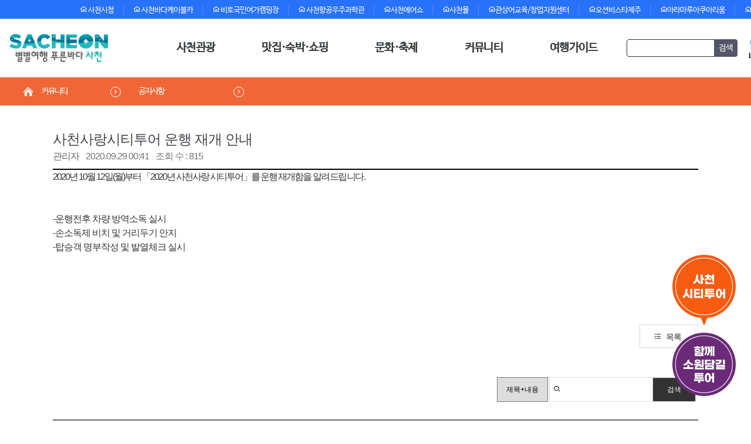

--- FILE ---
content_type: text/html; charset=UTF-8
request_url: https://toursacheon.net/index.php?mid=sub_5_1&document_srl=1384177
body_size: 19818
content:
<!DOCTYPE html>
<html lang="ko">
<head>
<!-- META -->
<meta charset="utf-8">
<meta name="Generator" content="XpressEngine">
<meta http-equiv="X-UA-Compatible" content="IE=edge">
<meta name="naver-site-verification" content="e0b2b8a1d7f8e0f9b8fcdecf81249fedbb05872d">
<meta name="viewport" content="user-scalable=no, initial-scale=1.0, maximum-scale=1.0, minimum-scale=1.0, width=device-width">
<!-- TITLE -->
<title>공지사항 - 사천사랑시티투어 운행 재개 안내</title>
<!-- CSS -->
<link rel="stylesheet" href="/common/css/xe.css?20210721165150" />
<link rel="stylesheet" href="/modules/board/skins/xedition/board.default.css?20210721165240" />
<link rel="stylesheet" href="/common/xeicon/xeicon.min.css?20210721165150" />
<link rel="stylesheet" href="//cdn.jsdelivr.net/xeicon/2/xeicon.min.css" />
<link rel="stylesheet" href="/layouts/default/dist/default.layout.css?20210721165219" />
<link rel="stylesheet" href="/layouts/default/css/common.css?20250912162919" />
<link rel="stylesheet" href="/layouts/default/dist/default.layout.sub.css?20260111032939" />
<link rel="stylesheet" href="/layouts/default/default.layout.webfont.css?20260102224211" />
<link rel="stylesheet" href="/layouts/default/css/default.layout.mobile.css?20250912162919" />
<link rel="stylesheet" href="/layouts/default/css/royalslider.css?20210721165219" />
<link rel="stylesheet" href="/layouts/default/css/rs-default.css?20210721165219" />
<link rel="stylesheet" href="/layouts/default/dist/slick.css?20210721165219" />
<link rel="stylesheet" href="/layouts/default/dist/slick-theme.css?20210721165219" />
<link rel="stylesheet" href="/modules/editor/styles/default/style.css?20210721165240" />
<!-- JS -->
<script>
var current_url = "https://toursacheon.net/?mid=sub_5_1&document_srl=1384177";
var request_uri = "https://toursacheon.net/";
var current_mid = "sub_5_1";
var waiting_message = "서버에 요청 중입니다. 잠시만 기다려주세요.";
var ssl_actions = new Array();
var default_url = "https://toursacheon.net/";
var enforce_ssl = true;</script>
<!--[if lt IE 9]><script src="/common/js/jquery-1.x.js?20210721165150"></script>
<![endif]--><!--[if gte IE 9]><!--><script src="/common/js/jquery.js?20210721165150"></script>
<!--<![endif]--><script src="/common/js/modernizr.js?20210721165150"></script>
<script src="/common/js/x.js?20210721165150"></script>
<script src="/common/js/URI.js?20240130050636"></script>
<script src="/common/js/blankshield.min.js?20210721165150"></script>
<script src="/common/js/common.js?20210721165150"></script>
<script src="/common/js/js_app.js?20210721165150"></script>
<script src="/common/js/xml2json.js?20210721165150"></script>
<script src="/common/js/xml_handler.js?20210721165150"></script>
<script src="/common/js/xml_js_filter.js?20210721165150"></script>
<script src="/modules/board/tpl/js/board.js?20210721165240"></script>
<!--[if lt IE 9]><script src="/common/js/respond.min.js?20210721165150"></script>
<![endif]--><!-- RSS -->
<!-- ICON -->

<script>
						if(!captchaTargetAct) {var captchaTargetAct = [];}
						captchaTargetAct.push("procMemberFindAccount","procMemberResendAuthMail","procMemberInsert");
						</script>

<style> .xe_content { font-size:13px; }</style>
<link rel="canonical" href="https://toursacheon.net/index.php?mid=sub_5_1&amp;document_srl=1384177" />
<meta name="description" content="2020년 10월 12일(월)부터 「2020년 사천사랑 시티투어」를 운행 재개함을 알려드립니다. -운행전후 차량 방역소독 실시 -손소독제 비치 및 거리두기 안지 -탑승객 명부작성 및 발열체크 실시" />
<meta property="og:locale" content="ko_KR" />
<meta property="og:type" content="article" />
<meta property="og:url" content="https://toursacheon.net/index.php?mid=sub_5_1&amp;document_srl=1384177" />
<meta property="og:title" content="공지사항 - 사천사랑시티투어 운행 재개 안내" />
<meta property="og:description" content="2020년 10월 12일(월)부터 「2020년 사천사랑 시티투어」를 운행 재개함을 알려드립니다. -운행전후 차량 방역소독 실시 -손소독제 비치 및 거리두기 안지 -탑승객 명부작성 및 발열체크 실시" />
<meta property="article:published_time" content="2020-09-29T00:41:54+09:00" />
<meta property="article:modified_time" content="2023-06-10T14:08:35+09:00" />
<Style>
    dd img, .header-static, .visual.visual.sub, #gnb {
        display: none
    }
    dd a.tit{
        cursor: pointer;
    }
    dd a.tit[href="#"] {
        cursor: default;
    }
    #header{
        background: #fff;
    }
    #hd-menu{
        width: 1400px;
        margin: 0 auto;
    }
    .search-nr{
        position: absolute;
        top: 50%;
        right: 140px;
        transform: translateY(-50%);
    }
    .banner-item-h.weather{
        position: absolute;
        top: 50%;
        right: 0;
        transform: translateY(-50%);
    }
    .banner-item-h.weather .tit>*{
        text-align: right;
    }
</Style>
<style>
    .nav-up {
        bottom: -220px;
    }
    #eapps-weather-61b818aa-0695-4abf-9e06-303e607d9c7c{
        background-color:#272727;        
    }
    .currentDesc {
        display: none!important;
    }
    .txt-weather{
        float:right;
        padding:18px;
        margin:5px!important;
        text-align:center;
        font-weight: bold;
    }
    .weather .h3, h3{
        font-size: 24px;
    }
</style>
<meta name="google-site-verification" content="xJ5ayfRjMuW6CXcF-0ynMulSp1O7Yt3lf3kzUXKBcRw"/><script>
//<![CDATA[
xe.current_lang = "ko";
xe.cmd_find = "찾기";
xe.cmd_cancel = "취소";
xe.cmd_confirm = "확인";
xe.msg_no_root = "루트는 선택 할 수 없습니다.";
xe.msg_no_shortcut = "바로가기는 선택 할 수 없습니다.";
xe.msg_select_menu = "대상 메뉴 선택";
//]]>
</script>
</head>
<body>
<div id="wrap">
<script src="https://maxcdn.bootstrapcdn.com/bootstrap/4.0.0/js/bootstrap.min.js" integrity="sha384-JZR6Spejh4U02d8jOt6vLEHfe/JQGiRRSQQxSfFWpi1MquVdAyjUar5+76PVCmYl"
    crossorigin="anonymous"></script>
<!-- Google tag (gtag.js) -->
<script async src="https://www.googletagmanager.com/gtag/js?id=G-WNQYY1KQYY"></script>
<script>
    window.dataLayer = window.dataLayer || [];
    function gtag(){dataLayer.push(arguments);}
    gtag('js', new Date());
    gtag('config', 'G-WNQYY1KQYY');
</script><script src="https://code.jquery.com/jquery-1.8.0.js" integrity="sha256-00Fh8tkPAe+EmVaHFpD+HovxWk7b97qwqVi7nLvjdgs=" crossorigin="anonymous"></script>

<p class="skip"><a href="#content">메뉴 건너뛰기</a></p>

<header id="header" class="sub">
    <div class="gnb">
    <div class="gnb-static clearfix">
        <ul class="">
            <li><a href="http://www.sacheon.go.kr" target="_blank" title="사천시청" rel="noopener"><i class="xi-home-o"></i> 사천시청</a></li>
            <li><a href="http://scfmc.or.kr/cablecar/" target="_blank" title="사천바다케이블카" rel="noopener"><i class="xi-home-o"></i> 사천바다케이블카</a></li>
            <li><a href="http://www.bitocamping.co.kr/" target="_blank" title="비토국민여가캠핑장" rel="noopener"><i class="xi-home-o"></i> 비토국민여가캠핑장</a></li>
            <li><a href="http://www.sacheon.go.kr/00001.web" target="_blank" title="사천항공우주과학관" rel="noopener"><i class="xi-home-o"></i> 사천항공우주과학관</a></li>
            <li><a href="http://sacheon.go.kr/airshow" target="_blank" title="사천에어쇼" rel="noopener"><i class="xi-home-o"></i>사천에어쇼</a></li>
            <li><a href="http://4000mall.kr/?NaPm=ct%3Dlgyzsdc7%7Cci%3Dcheckout%7Ctr%3Dds%7Ctrx%3D%7Chk%3Df77cf2310b53d3b936cddda4d3cfcd0b71ad3423" target="_blank" title="사천몰" rel="noopener"><i class="xi-home-o"></i>사천몰</a></li>
            <li><a href="https://www.kofbec.com/" target="_blank" title="관상어교육/창업지원센터" rel="noopener"><i class="xi-home-o"></i>관상어교육/창업지원센터</a></li>
            <li><a href="https://oceanvista.co.kr/" target="_blank" title="오션비스타제주" rel="noopener"><i class="xi-home-o"></i>오션비스타제주</a></li>
            <li><a href="https://aramaruaquarium.com/" target="_blank" title="아라마루아쿠아리움" rel="noopener"><i class="xi-home-o"></i>아라마루아쿠아리움</a></li>
            <li><a href="https://www.foresttrip.go.kr/indvz/main.do?hmpgId=ID02030112" target="_blank" title="사천케이블카자연휴양림" rel="noopener"><i class="xi-home-o"></i>사천케이블카자연휴양림</a></li>
            <li><a href="https://kaimuseum.co.kr/" target="_blank" title="항공우주박물관" rel="noopener"><i class="xi-home-o"></i>항공우주박물관</a></li>
            <!--<li><a href="http://njg.or.kr" target="_blank" title="남중권 누비GO" rel="noopener"><i class="xi-home-o"></i>남중권 누비GO</a></li>-->
            <!-- <li><form action="https://toursacheon.net/" method="get"><input type="hidden" name="error_return_url" value="/index.php?mid=sub_5_1&amp;document_srl=1384177" /><input type="hidden" name="vid" value="" /><input type="hidden" name="mid" value="sub_5_1" /><input type="hidden" name="act" value="IS" /><input type="text" name="is_keyword"  value="" /><input class="xi-home-o" type="submit" value="검색" /></form></li> -->
<!--            <li>-->
<!--                <form action="https://toursacheon.net/" method="get" style="margin-top: -3px;"><input type="hidden" name="error_return_url" value="/index.php?mid=sub_5_1&amp;document_srl=1384177" />-->
<!--                    <input type="hidden" name="vid" value=""/>-->
<!--                    <input type="hidden" name="mid" value="sub_5_1"/>-->
<!--                    <input type="hidden" name="act" value="IS"/><input type="text" name="is_keyword" value="" style="    display: inline-block;position:relative;top:-2px;-->
<!--                                width: 150px;-->
<!--                                height:26px;-->
<!--                                max-width: 450px;-->
<!--                                padding: 12px 18px;-->
<!--                                margin-right: 4px;-->
<!--                                font-size: 14px;-->
<!--                                font-weight: 500;-->
<!--                                border-radius: 4px;-->
<!--                                border-width: 1px;-->
<!--                                border-style: solid;-->
<!--                                border-color: #ededed;-->
<!--                                -webkit-transition: all 0.2s;-->
<!--                                -moz-transition: all 0.2s;-->
<!--                                -o-transition: all 0.2s;-->
<!--                                transition: all 0.2s;"/>-->
<!--                    <input class="" type="submit" value="검색" style="    height:26px;  color: white !important;position:relative;top:-3.5px;-->
<!--                                background-color: #545567 !important;    cursor: pointer;-->
<!--                                border-color: #252970 !important;-->
<!--                                font-size: 8px;-->
<!--                                font-weight: 500;-->
<!--                                text-align: center;-->
<!--                                border-radius: 4px;-->
<!--                                border-width: 1px;-->
<!--                                border-style: solid;-->
<!--                                border-color: #ededed;-->
<!--                                text-decoration: none !important;-->
<!--                                -webkit-transition: all 0.2s;-->
<!--                                -moz-transition: all 0.2s;-->
<!--                                -o-transition: all 0.2s;-->
<!--                                transition: all 0.2s;"/></form>-->
<!--            </li>-->
        </ul>
    </div>
</div>
    <nav style="z-index:9999999">
        <div class="header_inner">
            <a class="logo" href="/">
                <img src="/layouts/default/images/common_ver2/logo3.png">
            </a>
            <div class="gnb-btn">
                <button type="button" title="전체메뉴열기">
                    <span></span>
                </button>
            </div>
        </div>
        <div id="hd-menu">
            <ul class="clearfix">
                <li>
                    <a class="depth-01" href="#">사천관광</a>
                    <div class=" depth-02 one" data-key="1384848">
                        <div class=" depth-02_in row">
                            <div class="title # depth-02-tit menu-01"><span class="text" style="font-size:20px;font-weight:700">사천관광</span></div>
                            <dl class="depth-02-box menu-03">
                                <dd><a class="tit fw-600" href="#">사천 명소</a>
                                    <ul class="depth-03-list">
                                        <li class=""|cond="$__Context->val3['selected']">
                                            <a href="https://www.toursacheon.net/citytour/" target="_blank">시티투어 신청하기</a>
                                                                                    </li><li class=""|cond="$__Context->val3['selected']">
                                            <a href="sub_2_1_1">사천 9경</a>
                                                                                    </li><li class=""|cond="$__Context->val3['selected']">
                                            <a href="board_IrOl86">추천 명소</a>
                                                                                    </li>                                    </ul>
                                </dd><dd><a class="tit fw-600" href="#">일정별 여행</a>
                                    <ul class="depth-03-list">
                                        <li class=""|cond="$__Context->val3['selected']">
                                            <a href="sub_1_2_1_1">당일 여행</a>
                                                                                    </li><li class=""|cond="$__Context->val3['selected']">
                                            <a href="sub_1_2_2_1">1박2일 여행</a>
                                                                                    </li><li class=""|cond="$__Context->val3['selected']">
                                            <a href="sub_1_2_3_1">2박3일 여행</a>
                                                                                    </li>                                    </ul>
                                </dd><dd><a class="tit fw-600" href="#">우주항공 여행</a>
                                    <ul class="depth-03-list">
                                        <li class=""|cond="$__Context->val3['selected']">
                                            <a href="aerospace_soaring">사천의 비상</a>
                                                                                    </li><li class=""|cond="$__Context->val3['selected']">
                                            <a href="aerospace">과학관</a>
                                                                                    </li><li class=""|cond="$__Context->val3['selected']">
                                            <a href="aerospace_museum">박물관</a>
                                                                                    </li>                                    </ul>
                                </dd><dd><a class="tit fw-600" href="#">테마별 여행</a>
                                    <ul class="depth-03-list">
                                        <li class=""|cond="$__Context->val3['selected']">
                                            <a href="history_tour">역사 여행</a>
                                                                                    </li><li class=""|cond="$__Context->val3['selected']">
                                            <a href="experience_tour">체험 여행</a>
                                                                                    </li><li class=""|cond="$__Context->val3['selected']">
                                            <a href="island_tour">섬 여행</a>
                                                                                    </li><li class=""|cond="$__Context->val3['selected']">
                                            <a href="temple_tour">사찰 여행</a>
                                                                                    </li><li class=""|cond="$__Context->val3['selected']">
                                            <a href="park_tour">공원 여행</a>
                                                                                    </li><li class=""|cond="$__Context->val3['selected']">
                                            <a href="sea_tour">바다 여행</a>
                                                                                    </li><li class=""|cond="$__Context->val3['selected']">
                                            <a href="flmloc_tour">촬영지 여행</a>
                                                                                    </li><li class=""|cond="$__Context->val3['selected']">
                                            <a href="taste">먹거리 여행</a>
                                                                                    </li><li class=""|cond="$__Context->val3['selected']">
                                            <a href=""></a>
                                                                                    </li><li class=""|cond="$__Context->val3['selected']">
                                            <a href=""></a>
                                                                                    </li>                                    </ul>
                                </dd><dd><a class="tit fw-600" href="#">도보·등산</a>
                                    <ul class="depth-03-list">
                                        <li class=""|cond="$__Context->val3['selected']">
                                            <a href="yisunsin">이순신바닷길</a>
                                                                                    </li><li class=""|cond="$__Context->val3['selected']">
                                            <a href="sub_1_4_9">코리아둘레길 남파랑길 35코스</a>
                                                                                    </li><li class=""|cond="$__Context->val3['selected']">
                                            <a href="namparang34">코리아둘레길 남파랑길 34코스</a>
                                                                                    </li><li class=""|cond="$__Context->val3['selected']">
                                            <a href="sub_1_4_6">이순신백의종군로</a>
                                                                                    </li><li class=""|cond="$__Context->val3['selected']">
                                            <a href="sub_1_4_8">고려현종부자상봉길</a>
                                                                                    </li><li class=""|cond="$__Context->val3['selected']">
                                            <a href="board_kQvf88">등산 여행</a>
                                                                                    </li>                                    </ul>
                                </dd><dd><a class="tit fw-600" href="https://access.visitkorea.or.kr/ms/list.do#^^36^8^modifiedDate^1" target="_blank">열린관광지</a>
                                    <ul class="depth-03-list">
                                                                            </ul>
                                </dd><dd><a class="tit fw-600" href=""></a>
                                    <ul class="depth-03-list">
                                                                            </ul>
                                </dd><dd><a class="tit fw-600" href=""></a>
                                    <ul class="depth-03-list">
                                                                            </ul>
                                </dd>                            </dl>
                        </div>
                </li><li>
                    <a class="depth-01" href="#">맛집·숙박·쇼핑</a>
                    <div class=" depth-02 one" data-key="1384867">
                        <div class=" depth-02_in row">
                            <div class="title # depth-02-tit menu-01"><span class="text" style="font-size:20px;font-weight:700">맛집·숙박·쇼핑</span></div>
                            <dl class="depth-02-box menu-03">
                                <dd><a class="tit fw-600" href="#">사천의 맛</a>
                                    <ul class="depth-03-list">
                                        <li class=""|cond="$__Context->val3['selected']">
                                            <a href="sub_30years">30년가게</a>
                                                                                    </li><li class=""|cond="$__Context->val3['selected']">
                                            <a href="flavor_12">사천의 맛 12선</a>
                                                                                    </li><li class=""|cond="$__Context->val3['selected']">
                                            <a href="https://blog.naver.com/toursacheon" target="_blank">사천시공무원 추천 맛집</a>
                                                                                    </li><li class=""|cond="$__Context->val3['selected']">
                                            <a href="https://toursacheon.net/index.php?mid=sub_3_3&amp;category=1318">맛집</a>
                                                                                    </li><li class=""|cond="$__Context->val3['selected']">
                                            <a href="board_zDJb34">카페 &amp; 찻집</a>
                                                                                    </li><li class=""|cond="$__Context->val3['selected']">
                                            <a href="mobum">모범음식점</a>
                                                                                    </li>                                    </ul>
                                </dd><dd><a class="tit fw-600" href="#">숙박</a>
                                    <ul class="depth-03-list">
                                        <li class=""|cond="$__Context->val3['selected']">
                                            <a href="vacation_spot_1">휴양지</a>
                                            <block class=""|cond="$__Context->val4['selected']">
                                                <a style="font-size:12px!important;" href="vacation_spot_1"> ·사천 케이블카 자연휴양림</a>
                                            <block class=""|cond="$__Context->val4['selected']">
                                                <a style="font-size:12px!important;" href="vacation_spot_2"> ·비토 별주부 휴양지</a>
                                                                                    </li><li class=""|cond="$__Context->val3['selected']">
                                            <a href="/index.php?mid=sub_3_4&amp;category=416">호텔</a>
                                                                                    </li><li class=""|cond="$__Context->val3['selected']">
                                            <a href="https://toursacheon.net/index.php?mid=sub_3_4&amp;category=419">콘도&amp;리조트</a>
                                                                                    </li><li class=""|cond="$__Context->val3['selected']">
                                            <a href="https://toursacheon.net/index.php?mid=sub_3_4&amp;category=424">펜션&amp;민박</a>
                                                                                    </li><li class=""|cond="$__Context->val3['selected']">
                                            <a href="https://toursacheon.net/index.php?mid=sub_3_4&amp;category=425">캠핑장</a>
                                                                                    </li>                                    </ul>
                                </dd><dd><a class="tit fw-600" href="#">특산물</a>
                                    <ul class="depth-03-list">
                                        <li class=""|cond="$__Context->val3['selected']">
                                            <a href="https://toursacheon.net/index.php?mid=sub_3_5&amp;category=437&amp;category=437">농축산물</a>
                                                                                    </li><li class=""|cond="$__Context->val3['selected']">
                                            <a href="/index.php?mid=sub_3_5&amp;category=438">수산물</a>
                                                                                    </li><li class=""|cond="$__Context->val3['selected']">
                                            <a href="/index.php?mid=sub_3_5&amp;category=441">건어물</a>
                                                                                    </li><li class=""|cond="$__Context->val3['selected']">
                                            <a href="/index.php?mid=sub_3_5&amp;category=443">가공품</a>
                                                                                    </li>                                    </ul>
                                </dd><dd><a class="tit fw-600" href="#">전통시장</a>
                                    <ul class="depth-03-list">
                                        <li class=""|cond="$__Context->val3['selected']">
                                            <a href="https://toursacheon.net/index.php?mid=sub_3_6&amp;document_srl=621&amp;document_srl=621">곤양종합시장</a>
                                                                                    </li><li class=""|cond="$__Context->val3['selected']">
                                            <a href="/index.php?mid=sub_3_6&amp;document_srl=608">사천읍시장</a>
                                                                                    </li><li class=""|cond="$__Context->val3['selected']">
                                            <a href="https://toursacheon.net/index.php?mid=sub_3_6&amp;document_srl=621&amp;document_srl=590">삼천포 용궁수산시장</a>
                                                                                    </li><li class=""|cond="$__Context->val3['selected']">
                                            <a href="https://toursacheon.net/index.php?mid=sub_3_6&amp;document_srl=2770424">삼천포 수협활어회센타</a>
                                                                                    </li><li class=""|cond="$__Context->val3['selected']">
                                            <a href="https://toursacheon.net/index.php?mid=sub_3_6&amp;document_srl=621&amp;document_srl=623">삼천포 종합시장</a>
                                                                                    </li><li class=""|cond="$__Context->val3['selected']">
                                            <a href="https://toursacheon.net/index.php?mid=sub_3_6&amp;document_srl=621&amp;document_srl=594">삼천포 중앙시장</a>
                                                                                    </li><li class=""|cond="$__Context->val3['selected']">
                                            <a href="https://toursacheon.net/index.php?mid=sub_3_6&amp;document_srl=621&amp;document_srl=596">서포시장</a>
                                                                                    </li><li class=""|cond="$__Context->val3['selected']">
                                            <a href="https://toursacheon.net/index.php?mid=sub_3_6&amp;document_srl=621&amp;document_srl=611">완사시장</a>
                                                                                    </li>                                    </ul>
                                </dd>                            </dl>
                        </div>
                </li><li>
                    <a class="depth-01" href="#">문화·축제</a>
                    <div class=" depth-02 one" data-key="1384850">
                        <div class=" depth-02_in row">
                            <div class="title # depth-02-tit menu-01"><span class="text" style="font-size:20px;font-weight:700">문화·축제</span></div>
                            <dl class="depth-02-box menu-03">
                                <dd><a class="tit fw-600" href="#">축제</a>
                                    <ul class="depth-03-list">
                                        <li class=""|cond="$__Context->val3['selected']">
                                            <a href="board_now_fest">이달의 축제</a>
                                                                                    </li><li class=""|cond="$__Context->val3['selected']">
                                            <a href="board_gMzj98">정기축제</a>
                                                                                    </li>                                    </ul>
                                </dd><dd><a class="tit fw-600" href="#">문화행사</a>
                                    <ul class="depth-03-list">
                                        <li class=""|cond="$__Context->val3['selected']">
                                            <a href="/index.php?mid=board_lUlX49&amp;category=2077">공연 및 행사</a>
                                                                                    </li><li class=""|cond="$__Context->val3['selected']">
                                            <a href="/index.php?mid=board_lUlX49&amp;category=2078">전시회</a>
                                                                                    </li>                                    </ul>
                                </dd><dd><a class="tit fw-600" href="#">역사·문화</a>
                                    <ul class="depth-03-list">
                                        <li class=""|cond="$__Context->val3['selected']">
                                            <a href="https://toursacheon.net/index.php?mid=sub_2_5_1">국가유산현황</a>
                                                                                    </li><li class=""|cond="$__Context->val3['selected']">
                                            <a href="sub_2_5_2">국가지정유산</a>
                                                                                    </li><li class=""|cond="$__Context->val3['selected']">
                                            <a href="sub_2_5_3">등록유산</a>
                                                                                    </li><li class=""|cond="$__Context->val3['selected']">
                                            <a href="sub_2_5_4">도지정유산</a>
                                                                                    </li>                                    </ul>
                                </dd><dd><a class="tit fw-600" href="#">문화시설</a>
                                    <ul class="depth-03-list">
                                        <li class=""|cond="$__Context->val3['selected']">
                                            <a href="/index.php?mid=board_YWcy47&amp;document_srl=5541">사천미술관</a>
                                                                                    </li><li class=""|cond="$__Context->val3['selected']">
                                            <a href="/index.php?mid=board_YWcy47&amp;document_srl=5651">사천세계문화콘텐츠공연장</a>
                                                                                    </li><li class=""|cond="$__Context->val3['selected']">
                                            <a href="/index.php?mid=board_YWcy47&amp;document_srl=5512">사천시문화예술회관</a>
                                                                                    </li><li class=""|cond="$__Context->val3['selected']">
                                            <a href="/index.php?document_srl=2770219&amp;mid=board_YWcy47">우주미술관</a>
                                                                                    </li>                                    </ul>
                                </dd>                            </dl>
                        </div>
                </li><li>
                    <a class="depth-01" href="#">커뮤니티</a>
                    <div class=" depth-02 one" data-key="1384888">
                        <div class=" depth-02_in row">
                            <div class="title # depth-02-tit menu-01"><span class="text" style="font-size:20px;font-weight:700">커뮤니티</span></div>
                            <dl class="depth-02-box menu-03">
                                <dd><a class="tit fw-600" href="sub_5_1">공지사항</a>
                                    <ul class="depth-03-list">
                                                                            </ul>
                                </dd><dd><a class="tit fw-600" href="sub_5_2">Q&amp;A</a>
                                    <ul class="depth-03-list">
                                                                            </ul>
                                </dd><dd><a class="tit fw-600" href="sub_6_3">자유게시판</a>
                                    <ul class="depth-03-list">
                                                                            </ul>
                                </dd><dd><a class="tit fw-600" href="page_KbRN16">자매결연도시</a>
                                    <ul class="depth-03-list">
                                                                            </ul>
                                </dd><dd><a class="tit fw-600" href="contest">공모전</a>
                                    <ul class="depth-03-list">
                                                                            </ul>
                                </dd>                            </dl>
                        </div>
                </li><li>
                    <a class="depth-01" href="#">여행가이드</a>
                    <div class=" depth-02 one" data-key="1384852">
                        <div class=" depth-02_in row">
                            <div class="title # depth-02-tit menu-01"><span class="text" style="font-size:20px;font-weight:700">여행가이드</span></div>
                            <dl class="depth-02-box menu-03">
                                <dd><a class="tit fw-600" href="http://www.ubestar.com/kor/gyeongnam/sacheon/main/index.html" target="_blank">VR영상</a>
                                    <ul class="depth-03-list">
                                        <li class=""|cond="$__Context->val3['selected']">
                                            <a href="http://www.ubestar.com/kor/gyeongnam/sacheon/main/index.html" target="_blank"><img src="./files/attach/menu_button/1384844/1384899.20210409070536.menu_normal_btn.png" onmouseout="this.src='./files/attach/menu_button/1384844/1384899.20210409070536.menu_normal_btn.png'" alt="VR영상"   /></a>
                                                                                    </li>                                    </ul>
                                </dd><dd><a class="tit fw-600" href="http://www.toursacheon.net/citytour/" target="_blank">시티투어</a>
                                    <ul class="depth-03-list">
                                        <li class=""|cond="$__Context->val3['selected']">
                                            <a href="http://toursacheon.net/citytour/"><img src="./files/attach/menu_button/1384844/1384901.20210409070549.menu_normal_btn.png" onmouseout="this.src='./files/attach/menu_button/1384844/1384901.20210409070549.menu_normal_btn.png'" alt="시티투어"   /></a>
                                                                                    </li>                                    </ul>
                                </dd><dd><a class="tit fw-600" href="sub_5_4">사천스탬프투어</a>
                                    <ul class="depth-03-list">
                                        <li class=""|cond="$__Context->val3['selected']">
                                            <a href="#"><img src="./files/attach/menu_button/1384844/1384903.20210409070557.menu_normal_btn.png" onmouseout="this.src='./files/attach/menu_button/1384844/1384903.20210409070557.menu_normal_btn.png'" alt="사천스탬프투어"   /></a>
                                                                                    </li>                                    </ul>
                                </dd><dd><a class="tit fw-600" href="sub_5_5">관광홍보책자</a>
                                    <ul class="depth-03-list">
                                        <li class=""|cond="$__Context->val3['selected']">
                                            <a href="#"><img src="./files/attach/menu_button/1384844/1384905.20210409070619.menu_normal_btn.png" onmouseout="this.src='./files/attach/menu_button/1384844/1384905.20210409070619.menu_normal_btn.png'" alt="관광홍보책자"   /></a>
                                                                                    </li>                                    </ul>
                                </dd><dd><a class="tit fw-600" href="board_Uxeb71">해설사와 함께하는 사천여행</a>
                                    <ul class="depth-03-list">
                                                                            </ul>
                                </dd><dd><a class="tit fw-600" href="tour_guide">문화관광해설사 신청</a>
                                    <ul class="depth-03-list">
                                        <li class=""|cond="$__Context->val3['selected']">
                                            <a href="#"><img src="./files/attach/menu_button/1384844/1384907.20210409070630.menu_normal_btn.png" onmouseout="this.src='./files/attach/menu_button/1384844/1384907.20210409070630.menu_normal_btn.png'" alt="문화관광해설사신청"   /></a>
                                                                                    </li>                                    </ul>
                                </dd><dd><a class="tit fw-600" href="we_tour">함께소원담길투어</a>
                                    <ul class="depth-03-list">
                                                                            </ul>
                                </dd><dd><a class="tit fw-600" href="board_rqkZ32">홍보영상</a>
                                    <ul class="depth-03-list">
                                                                            </ul>
                                </dd><dd><a class="tit fw-600" href="http://www.sacheon.go.kr/life/00326/00539.web">교통안내</a>
                                    <ul class="depth-03-list">
                                        <li class=""|cond="$__Context->val3['selected']">
                                            <a href="http://www.sacheon.go.kr/life/00326/00539.web"><img src="./files/attach/menu_button/1384844/1384909.20210409070650.menu_normal_btn.png" onmouseout="this.src='./files/attach/menu_button/1384844/1384909.20210409070650.menu_normal_btn.png'" alt="교통안내"   /></a>
                                                                                    </li>                                    </ul>
                                </dd><dd><a class="tit fw-600" href="sub_character">포포&amp;도리 캐릭터</a>
                                    <ul class="depth-03-list">
                                        <li class=""|cond="$__Context->val3['selected']">
                                            <a href="sub_character">포포&amp;도리 소개</a>
                                                                                    </li><li class=""|cond="$__Context->val3['selected']">
                                            <a href="sub_character_2">캐릭터 다운로드</a>
                                                                                    </li>                                    </ul>
                                </dd>                            </dl>
                        </div>
                </li><li>
                    <a class="depth-01" href=""></a>
                    <div class=" depth-02 one" data-key="2762543">
                        <div class=" depth-02_in row">
                            <div class="title  depth-02-tit menu-01"><span class="text" style="font-size:20px;font-weight:700"></span></div>
                            <dl class="depth-02-box menu-03">
                                                            </dl>
                        </div>
                </li>            </ul>
            <form action="https://toursacheon.net/" method="get" class="search-nr"><input type="hidden" name="error_return_url" value="/index.php?mid=sub_5_1&amp;document_srl=1384177" />
                <input type="hidden" name="vid" value=""/>
                <input type="hidden" name="mid" value="sub_5_1"/>
                <input type="hidden" name="act" value="IS"/>
                <input type="text" name="is_keyword" value="" style="
                                display: inline-block;
                                position:relative;
                                width: 150px;
                                height:30px;
                                max-width: 450px;
                                padding: 4px 10px;
                                font-size: 14px;
                                font-weight: 500;
                                border-radius: 4px 0 0 4px;
                                border-width: 1px;
                                border-style: solid;
                                border-color: #333333;
                                -webkit-transition: all 0.2s;
                                -moz-transition: all 0.2s;
                                -o-transition: all 0.2s;
                                transition: all 0.2s;"/>
                <input class="" type="submit" value="검색" style="
                                left: -3px;
                                width: 40px;
                                height:30px;
                                color: white !important;
                                position:relative;
                                background-color: #545567 !important;
                                cursor: pointer;
                                border: none !important;
                                font-size: 14px;
                                font-weight: 500;
                                text-align: center;
                                border-radius: 0 4px 4px 0;
                                text-decoration: none !important;
                                -webkit-transition: all 0.2s;
                                -moz-transition: all 0.2s;
                                -o-transition: all 0.2s;
                                transition: all 0.2s;"/>
            </form>
            <div class="banner-item-h weather" style="padding:0;background-color:#fff;color:black; ">
            </div>
            <div class="language-select">
                <a class="language-button" href="#lang" onclick="return false">
                    <img class="icon" src="/layouts/default/images/common_ver2/ico_lang.png">
                    <span class="text">LANG</span>
                </a>
                <ul class="language-list">
                    <li class="title">KR</li>
                    <li><a href="/en">EN</a></li>
                    <li><a href="/jp">JP</a></li>
                    <li><a href="/cn">CN</a></li>
                </ul>
            </div>
        </div>
        <nav class="mobile-nav">
            <div class="" id="nav-accordion">
                <div class="panel panel-default">
                    <div class="panel-heading" role="tab" id="heading-01">
                        <h4 class="panel-title">
                            <a role="button" data-toggle="collapse" data-parent="#nav-accordion" href="#mobile-nav-01" aria-expanded="true" aria-controls="mobile-nav-01">
                                사천관광
                            </a>
                        </h4>
                    </div>
                    <div id="mobile-nav-01" class="panel-collapse in" role="tabpanel" aria-labelledby="heading-01">
                        <div class="panel-body">
                            <ul class="nav">
                                <li><a href="/sub_2_1_1">사천명소</a></li>
                                <li><a href="/sub_1_2_1_1">일정별 여행</a></li>
                                <li><a href="/aerospace_soaring">우주항공 여행</a></li>
                                <li><a href="/history_tour">테마별 여행</a></li>
                                <li><a href="/yisunsin">도보·등산</a></li>
                                <li><a href="https://access.visitkorea.or.kr/ms/list.do#^^36^8^modifiedDate^1" target="_blank" title="새창열림">열린관광지</a></li>
                            </ul>
                        </div>
                    </div>
                </div> <!--E:menu-->
                <div class="panel panel-default">
                    <div class="panel-heading" role="tab" id="heading-02">
                        <h4 class="panel-title">
                            <a class="collapsed" role="button" data-toggle="collapse" data-parent="#nav-accordion" href="#mobile-nav-02" aria-expanded="false" aria-controls="mobile-nav-02">
                                맛집·숙박·쇼핑
                            </a>
                        </h4>
                    </div>
                    <div id="mobile-nav-02" class="panel-collapse " role="tabpanel" aria-labelledby="heading-02">
                        <div class="panel-body">
                            <ul class="nav">
                                <li><a href="/sub_30years">30년가게</a></li>
                                <li><a href="/flavor_12">사천의 맛 12선</a></li>
                                <li><a href="https://toursacheon.net/index.php?mid=sub_3_4&category=416">숙박</a></li>
                                <li><a href="https://toursacheon.net/index.php?mid=sub_3_5">특산물</a></li>
                                <li><a href="https://toursacheon.net/index.php?mid=sub_3_6">전통시장</a></li>
                            </ul>
                        </div>
                    </div>
                </div><!--E:menu-->
                <div class="panel panel-default">
                    <div class="panel-heading" role="tab" id="heading-03">
                        <h4 class="panel-title">
                            <a class="collapsed" role="button" data-toggle="collapse" data-parent="#nav-accordion" href="#mobile-nav-03" aria-expanded="false" aria-controls="mobile-nav-03">
                                사천 문화
                            </a>
                        </h4>
                    </div>
                    <div id="mobile-nav-03" class="panel-collapse" role="tabpanel" aria-labelledby="heading-03">
                        <div class="panel-body">
                            <ul class="nav">
                                <li><a href="/board_now_fest">축제</a></li>
                                <li><a href="https://toursacheon.net/index.php?mid=board_lUlX49&category=2077">문화행사</a></li>
                                <li><a href="https://toursacheon.net/index.php?mid=sub_2_5_1">역사·문화</a></li>
                                <li><a href="https://toursacheon.net/index.php?mid=board_YWcy47&document_srl=5541">문화시설</a></li>
                            </ul>
                        </div>
                    </div>
                </div><!--E:menu-->
                <div class="panel panel-default">
                    <div class="panel-heading" role="tab" id="heading-04">
                        <h4 class="panel-title">
                            <a class="collapsed" role="button" data-toggle="collapse" data-parent="#nav-accordion" href="#mobile-nav-04" aria-expanded="false" aria-controls="mobile-nav-04">
                                커뮤니티
                            </a>
                        </h4>
                    </div>
                    <div id="mobile-nav-04" class="panel-collapse" role="tabpanel" aria-labelledby="heading-04">
                        <div class="panel-body">
                            <ul class="nav">
                                <li><a href="/sub_5_1">공지사항</a></li>
                                <li><a href="/sub_5_2">Q&A</a></li>
                                <li><a href="/sub_6_3">자유게시판</a></li>
                                <li><a href="/page_KbRN16">자매연결도시</a></li>
                                <li><a href="/contest">공모전</a></li>
                            </ul>
                        </div>
                    </div>
                </div><!--E:menu-->
                <div class="panel panel-default">
                    <div class="panel-heading" role="tab" id="heading-05">
                        <h4 class="panel-title">
                            <a class="collapsed" role="button" data-toggle="collapse" data-parent="#nav-accordion" href="#mobile-nav-05" aria-expanded="false" aria-controls="mobile-nav-05">
                                여행가이드
                            </a>
                        </h4>
                    </div>
                    <div id="mobile-nav-05" class="panel-collapse" role="tabpanel" aria-labelledby="heading-05">
                        <div class="panel-body">
                            <ul class="nav">
                                <li><a target="_blank" href="https://www.ubestar.com/kor/gyeongnam/sacheon/main/index.html">VR영상</a></li>
                                <li><a target="_blank" href="https://www.toursacheon.net/citytour/">시티투어</a></li>
                                <li><a href="/sub_5_4">사천스탬프투어</a></li>
                                <li><a href="/sub_5_5">관광홍보책자</a></li>
                                <li><a href="/board_Uxeb71">해설사와 함께하는 사천여행</a></li>
                                <li><a href="/tour_guide">문화관광해설사 신청</a>
                                <li><a href="/we_tour">함께소원담길투어</a>
                                <li><a href="/board_rqkZ32">홍보영상</a></li>
                                <li><a target="_blank" href="https://www.sacheon.go.kr/life/00326/00539.web">교통안내</a></li>
                                <li><a href="/sub_character">포포&amp;도리 캐릭터</a></li>
                            </ul>
                        </div>
                    </div>
                </div><!--E:menu-->
                <div class="panel panel-default">
                    <div class="panel-heading" role="tab" id="heading-06">
                        <h4 class="panel-title">
                            <a class="collapsed" role="button" data-toggle="collapse" data-parent="#nav-accordion" href="#mobile-nav-06" aria-expanded="false" aria-controls="mobile-nav-06">
                                연관 사이트
                            </a>
                        </h4>
                    </div>
                    <div id="mobile-nav-06" class="panel-collapse" role="tabpanel" aria-labelledby="heading-06">
                        <div class="panel-body">
                            <ul class="nav">
                                <li><a target="_blank" href="http://www.sacheon.go.kr">사천시청</a></li>
                                <li><a target="_blank" href="http://www.bitocamping.co.kr/">비토국민여가캠핑장</a></li>
                                <li><a target="_blank" href="http://scfmc.or.kr/cablecar/">사천바다케이블카</a></li>
                                <li><a target="_blank" href="http://www.sacheon.go.kr/00001.web">항공우주과학관</a></li>
                                <li><a target="_blank" href="http://sacheon.go.kr/airshow">사천에어쇼</a></li>
                                <li><a target="_blank" href="http://4000mall.kr/?NaPm=ct%3Dlgyzsdc7%7Cci%3Dcheckout%7Ctr%3Dds%7Ctrx%3D%7Chk%3Df77cf2310b53d3b936cddda4d3cfcd0b71ad3423">사천몰</a></li>
                            </ul>
                        </div>
                    </div>
                </div><!--E:menu-->
            </div><!--E:nav-accordion-->
        </nav>
    </nav>
    <div id="gnb">
        <div class="gnb-static">
            <div class="hot-link">
                <ul>
                    <li><a href="http://www.sacheon.go.kr" target="_blank" title="사천시청"><i class="xi-home-o"></i> 사천시청</a></li>
                    <li><a href="http://www.bitocamping.co.kr/" target="_blank" title="비토국민여가캠핑장"><i class="xi-home-o"></i> 비토국민여가캠핑장</a></li>
                    <li><a href="http://scfmc.or.kr/cablecar/" target="_blank" title="사천바다케이블카"><i class="xi-home-o"></i> 사천바다케이블카</a></li>
                    <li><a href="http://www.sacheon.go.kr/00001.web" target="_blank" title="항공우주과학관"><i class="xi-home-o"></i> 항공우주과학관</a></li>
                    <li><a href="http://sacheon.go.kr/airshow" target="_blank" title="사천에어쇼"><i class="xi-home-o"></i>사천에어쇼</a></li>
                    <!-- <li class="pc_mode"><a href="http://blog.naver.com/sacheonsilvi" target="_blank" title="사천·삼천포 실비가이드"><i class="xi-home-o"></i> 사천·삼천포 실비가이드</a></li> -->
                    <!-- <li class="mobile_mode"><a href="" onclick="alert('모바일 환경에서 이용가능합니다.')" target="_blank" title="사천·삼천포 실비가이드"><i class="xi-home-o"></i> 사천·삼천포 실비가이드</a></li> -->
                </ul>
            </div>
            <div class="util-box">
                <ul>
                    <li class="none">
                        <a href="/sitemap" data-toggle="modal" data-target="#exampleModal">사이트맵</a>
                    </li>
                    <!-- <li class="ko"> -->
                    <!-- <a href="" title="Korea">Korea</a> -->
                    <!-- </li> -->
                    <!-- <li class="en"> -->
                    <!-- <a href="" title="English">English</a> -->
                    <!-- </li> -->
                    <!-- <li class="cn"> -->
                    <!-- <a href="" title="Chinese">Chinese</a> -->
                    <!-- </li> -->
                    <!-- <li class="jp"> -->
                    <!-- <a href="" title="Japanese">Japanese</a> -->
                    <!-- </li> -->
                </ul>
            </div>
            <ul>
                <li class="none">
                    <a href="https://blog.naver.com/PostList.nhn?blogId=sacheoncity&from=postList&categoryNo=18" target="_blank"
                       style="position: absolute; box-sizing: border-box; font-size: 17px; color: #fff; right: 80px; top: -6px; padding: 6px 10px; display: block; background: #ED5B20 ;">
                        <span style="position: relative; padding-left: 24px; padding-right: 24px; font-weight: bold; background:  url(/layouts/default/dist/images/btn_more_arrow.png?8e4112362289fac12d7d69585a2cb161) 126px center no-repeat; background-size: 13px 4px;"><i
                                style="position: absolute; left:0; top: 1px;" class="xi-share-alt" style="margin-right: 10px;"></i>&nbsp;SNS 서포터즈</span>
                    </a>
                </li>
            </ul>
        </div>
    </div>
    <div class="header-static ">
        <button type="button" class="mobile_navi mobile_mode" id="toggle-sidebar">
            <i class="xi-bars"></i>
        </button>
        <h1>
            <a href="/" title="사천문화관광">
                                                <img src="/layouts/default/images/common/logo@2x.jpg" alt="사천문화관광" style="max-height: 50px;">                <img src="/layouts/default/images/common/logo@2x.jpg" alt="사천문화관광" style="max-height: 50px;">            </a>
        </h1>
        <nav class="navigation">
            <ul class="navigation_list">
                <li>
                    <a href="#" target="_blank" |cond="$__Context->val1['open_window']=='Y'">사천관광</a>
                    <div class="desc_wrap">
                        <div class="desc_sect">
                            <div class="title #"><h1><span class="text">사천관광</span></h1></div>
                            <div class="submenu_wrap menu_cnt_8">
                                <dl class="active" |cond="$__Context->val2['selected']">
                                    <dt><a href="#" target="_blank" |cond="$__Context->val2['open_window']=='Y'">사천 명소</a></dt>
                                    <dd class="active" |cond="$__Context->val3['selected']">
                                        <a href="https://www.toursacheon.net/citytour/" target="_blank" |cond="$__Context->val3['open_window']=='Y'">시티투어 신청하기</a>
                                    </dd><dd class="active" |cond="$__Context->val3['selected']">
                                        <a href="sub_2_1_1" target="_blank" |cond="$__Context->val3['open_window']=='Y'">사천 9경</a>
                                    </dd><dd class="active" |cond="$__Context->val3['selected']">
                                        <a href="board_IrOl86" target="_blank" |cond="$__Context->val3['open_window']=='Y'">추천 명소</a>
                                    </dd>                                </dl><dl class="active" |cond="$__Context->val2['selected']">
                                    <dt><a href="#" target="_blank" |cond="$__Context->val2['open_window']=='Y'">일정별 여행</a></dt>
                                    <dd class="active" |cond="$__Context->val3['selected']">
                                        <a href="sub_1_2_1_1" target="_blank" |cond="$__Context->val3['open_window']=='Y'">당일 여행</a>
                                    </dd><dd class="active" |cond="$__Context->val3['selected']">
                                        <a href="sub_1_2_2_1" target="_blank" |cond="$__Context->val3['open_window']=='Y'">1박2일 여행</a>
                                    </dd><dd class="active" |cond="$__Context->val3['selected']">
                                        <a href="sub_1_2_3_1" target="_blank" |cond="$__Context->val3['open_window']=='Y'">2박3일 여행</a>
                                    </dd>                                </dl><dl class="active" |cond="$__Context->val2['selected']">
                                    <dt><a href="#" target="_blank" |cond="$__Context->val2['open_window']=='Y'">우주항공 여행</a></dt>
                                    <dd class="active" |cond="$__Context->val3['selected']">
                                        <a href="aerospace_soaring" target="_blank" |cond="$__Context->val3['open_window']=='Y'">사천의 비상</a>
                                    </dd><dd class="active" |cond="$__Context->val3['selected']">
                                        <a href="aerospace" target="_blank" |cond="$__Context->val3['open_window']=='Y'">과학관</a>
                                    </dd><dd class="active" |cond="$__Context->val3['selected']">
                                        <a href="aerospace_museum" target="_blank" |cond="$__Context->val3['open_window']=='Y'">박물관</a>
                                    </dd>                                </dl><dl class="active" |cond="$__Context->val2['selected']">
                                    <dt><a href="#" target="_blank" |cond="$__Context->val2['open_window']=='Y'">테마별 여행</a></dt>
                                    <dd class="active" |cond="$__Context->val3['selected']">
                                        <a href="history_tour" target="_blank" |cond="$__Context->val3['open_window']=='Y'">역사 여행</a>
                                    </dd><dd class="active" |cond="$__Context->val3['selected']">
                                        <a href="experience_tour" target="_blank" |cond="$__Context->val3['open_window']=='Y'">체험 여행</a>
                                    </dd><dd class="active" |cond="$__Context->val3['selected']">
                                        <a href="island_tour" target="_blank" |cond="$__Context->val3['open_window']=='Y'">섬 여행</a>
                                    </dd><dd class="active" |cond="$__Context->val3['selected']">
                                        <a href="temple_tour" target="_blank" |cond="$__Context->val3['open_window']=='Y'">사찰 여행</a>
                                    </dd><dd class="active" |cond="$__Context->val3['selected']">
                                        <a href="park_tour" target="_blank" |cond="$__Context->val3['open_window']=='Y'">공원 여행</a>
                                    </dd><dd class="active" |cond="$__Context->val3['selected']">
                                        <a href="sea_tour" target="_blank" |cond="$__Context->val3['open_window']=='Y'">바다 여행</a>
                                    </dd><dd class="active" |cond="$__Context->val3['selected']">
                                        <a href="flmloc_tour" target="_blank" |cond="$__Context->val3['open_window']=='Y'">촬영지 여행</a>
                                    </dd><dd class="active" |cond="$__Context->val3['selected']">
                                        <a href="taste" target="_blank" |cond="$__Context->val3['open_window']=='Y'">먹거리 여행</a>
                                    </dd><dd class="active" |cond="$__Context->val3['selected']">
                                        <a href="" target="_blank" |cond="$__Context->val3['open_window']=='Y'"></a>
                                    </dd><dd class="active" |cond="$__Context->val3['selected']">
                                        <a href="" target="_blank" |cond="$__Context->val3['open_window']=='Y'"></a>
                                    </dd>                                </dl><dl class="active" |cond="$__Context->val2['selected']">
                                    <dt><a href="#" target="_blank" |cond="$__Context->val2['open_window']=='Y'">도보·등산</a></dt>
                                    <dd class="active" |cond="$__Context->val3['selected']">
                                        <a href="yisunsin" target="_blank" |cond="$__Context->val3['open_window']=='Y'">이순신바닷길</a>
                                    </dd><dd class="active" |cond="$__Context->val3['selected']">
                                        <a href="sub_1_4_9" target="_blank" |cond="$__Context->val3['open_window']=='Y'">코리아둘레길 남파랑길 35코스</a>
                                    </dd><dd class="active" |cond="$__Context->val3['selected']">
                                        <a href="namparang34" target="_blank" |cond="$__Context->val3['open_window']=='Y'">코리아둘레길 남파랑길 34코스</a>
                                    </dd><dd class="active" |cond="$__Context->val3['selected']">
                                        <a href="sub_1_4_6" target="_blank" |cond="$__Context->val3['open_window']=='Y'">이순신백의종군로</a>
                                    </dd><dd class="active" |cond="$__Context->val3['selected']">
                                        <a href="sub_1_4_8" target="_blank" |cond="$__Context->val3['open_window']=='Y'">고려현종부자상봉길</a>
                                    </dd><dd class="active" |cond="$__Context->val3['selected']">
                                        <a href="board_kQvf88" target="_blank" |cond="$__Context->val3['open_window']=='Y'">등산 여행</a>
                                    </dd>                                </dl><dl class="active" |cond="$__Context->val2['selected']">
                                    <dt><a href="https://access.visitkorea.or.kr/ms/list.do#^^36^8^modifiedDate^1" target="_blank" |cond="$__Context->val2['open_window']=='Y'">열린관광지</a></dt>
                                                                    </dl><dl class="active" |cond="$__Context->val2['selected']">
                                    <dt><a href="" target="_blank" |cond="$__Context->val2['open_window']=='Y'"></a></dt>
                                                                    </dl><dl class="active" |cond="$__Context->val2['selected']">
                                    <dt><a href="" target="_blank" |cond="$__Context->val2['open_window']=='Y'"></a></dt>
                                                                    </dl>                            </div>
                        </div>
                    </div>
                </li><li>
                    <a href="#" target="_blank" |cond="$__Context->val1['open_window']=='Y'">맛집·숙박·쇼핑</a>
                    <div class="desc_wrap">
                        <div class="desc_sect">
                            <div class="title #"><h1><span class="text">맛집·숙박·쇼핑</span></h1></div>
                            <div class="submenu_wrap menu_cnt_4">
                                <dl class="active" |cond="$__Context->val2['selected']">
                                    <dt><a href="#" target="_blank" |cond="$__Context->val2['open_window']=='Y'">사천의 맛</a></dt>
                                    <dd class="active" |cond="$__Context->val3['selected']">
                                        <a href="sub_30years" target="_blank" |cond="$__Context->val3['open_window']=='Y'">30년가게</a>
                                    </dd><dd class="active" |cond="$__Context->val3['selected']">
                                        <a href="flavor_12" target="_blank" |cond="$__Context->val3['open_window']=='Y'">사천의 맛 12선</a>
                                    </dd><dd class="active" |cond="$__Context->val3['selected']">
                                        <a href="https://blog.naver.com/toursacheon" target="_blank" |cond="$__Context->val3['open_window']=='Y'">사천시공무원 추천 맛집</a>
                                    </dd><dd class="active" |cond="$__Context->val3['selected']">
                                        <a href="https://toursacheon.net/index.php?mid=sub_3_3&amp;category=1318" target="_blank" |cond="$__Context->val3['open_window']=='Y'">맛집</a>
                                    </dd><dd class="active" |cond="$__Context->val3['selected']">
                                        <a href="board_zDJb34" target="_blank" |cond="$__Context->val3['open_window']=='Y'">카페 &amp; 찻집</a>
                                    </dd><dd class="active" |cond="$__Context->val3['selected']">
                                        <a href="mobum" target="_blank" |cond="$__Context->val3['open_window']=='Y'">모범음식점</a>
                                    </dd>                                </dl><dl class="active" |cond="$__Context->val2['selected']">
                                    <dt><a href="#" target="_blank" |cond="$__Context->val2['open_window']=='Y'">숙박</a></dt>
                                    <dd class="active" |cond="$__Context->val3['selected']">
                                        <a href="vacation_spot_1" target="_blank" |cond="$__Context->val3['open_window']=='Y'">휴양지</a>
                                    </dd><dd class="active" |cond="$__Context->val3['selected']">
                                        <a href="/index.php?mid=sub_3_4&amp;category=416" target="_blank" |cond="$__Context->val3['open_window']=='Y'">호텔</a>
                                    </dd><dd class="active" |cond="$__Context->val3['selected']">
                                        <a href="https://toursacheon.net/index.php?mid=sub_3_4&amp;category=419" target="_blank" |cond="$__Context->val3['open_window']=='Y'">콘도&amp;리조트</a>
                                    </dd><dd class="active" |cond="$__Context->val3['selected']">
                                        <a href="https://toursacheon.net/index.php?mid=sub_3_4&amp;category=424" target="_blank" |cond="$__Context->val3['open_window']=='Y'">펜션&amp;민박</a>
                                    </dd><dd class="active" |cond="$__Context->val3['selected']">
                                        <a href="https://toursacheon.net/index.php?mid=sub_3_4&amp;category=425" target="_blank" |cond="$__Context->val3['open_window']=='Y'">캠핑장</a>
                                    </dd>                                </dl><dl class="active" |cond="$__Context->val2['selected']">
                                    <dt><a href="#" target="_blank" |cond="$__Context->val2['open_window']=='Y'">특산물</a></dt>
                                    <dd class="active" |cond="$__Context->val3['selected']">
                                        <a href="https://toursacheon.net/index.php?mid=sub_3_5&amp;category=437&amp;category=437" target="_blank" |cond="$__Context->val3['open_window']=='Y'">농축산물</a>
                                    </dd><dd class="active" |cond="$__Context->val3['selected']">
                                        <a href="/index.php?mid=sub_3_5&amp;category=438" target="_blank" |cond="$__Context->val3['open_window']=='Y'">수산물</a>
                                    </dd><dd class="active" |cond="$__Context->val3['selected']">
                                        <a href="/index.php?mid=sub_3_5&amp;category=441" target="_blank" |cond="$__Context->val3['open_window']=='Y'">건어물</a>
                                    </dd><dd class="active" |cond="$__Context->val3['selected']">
                                        <a href="/index.php?mid=sub_3_5&amp;category=443" target="_blank" |cond="$__Context->val3['open_window']=='Y'">가공품</a>
                                    </dd>                                </dl><dl class="active" |cond="$__Context->val2['selected']">
                                    <dt><a href="#" target="_blank" |cond="$__Context->val2['open_window']=='Y'">전통시장</a></dt>
                                    <dd class="active" |cond="$__Context->val3['selected']">
                                        <a href="https://toursacheon.net/index.php?mid=sub_3_6&amp;document_srl=621&amp;document_srl=621" target="_blank" |cond="$__Context->val3['open_window']=='Y'">곤양종합시장</a>
                                    </dd><dd class="active" |cond="$__Context->val3['selected']">
                                        <a href="/index.php?mid=sub_3_6&amp;document_srl=608" target="_blank" |cond="$__Context->val3['open_window']=='Y'">사천읍시장</a>
                                    </dd><dd class="active" |cond="$__Context->val3['selected']">
                                        <a href="https://toursacheon.net/index.php?mid=sub_3_6&amp;document_srl=621&amp;document_srl=590" target="_blank" |cond="$__Context->val3['open_window']=='Y'">삼천포 용궁수산시장</a>
                                    </dd><dd class="active" |cond="$__Context->val3['selected']">
                                        <a href="https://toursacheon.net/index.php?mid=sub_3_6&amp;document_srl=2770424" target="_blank" |cond="$__Context->val3['open_window']=='Y'">삼천포 수협활어회센타</a>
                                    </dd><dd class="active" |cond="$__Context->val3['selected']">
                                        <a href="https://toursacheon.net/index.php?mid=sub_3_6&amp;document_srl=621&amp;document_srl=623" target="_blank" |cond="$__Context->val3['open_window']=='Y'">삼천포 종합시장</a>
                                    </dd><dd class="active" |cond="$__Context->val3['selected']">
                                        <a href="https://toursacheon.net/index.php?mid=sub_3_6&amp;document_srl=621&amp;document_srl=594" target="_blank" |cond="$__Context->val3['open_window']=='Y'">삼천포 중앙시장</a>
                                    </dd><dd class="active" |cond="$__Context->val3['selected']">
                                        <a href="https://toursacheon.net/index.php?mid=sub_3_6&amp;document_srl=621&amp;document_srl=596" target="_blank" |cond="$__Context->val3['open_window']=='Y'">서포시장</a>
                                    </dd><dd class="active" |cond="$__Context->val3['selected']">
                                        <a href="https://toursacheon.net/index.php?mid=sub_3_6&amp;document_srl=621&amp;document_srl=611" target="_blank" |cond="$__Context->val3['open_window']=='Y'">완사시장</a>
                                    </dd>                                </dl>                            </div>
                        </div>
                    </div>
                </li><li>
                    <a href="#" target="_blank" |cond="$__Context->val1['open_window']=='Y'">문화·축제</a>
                    <div class="desc_wrap">
                        <div class="desc_sect">
                            <div class="title #"><h1><span class="text">문화·축제</span></h1></div>
                            <div class="submenu_wrap menu_cnt_4">
                                <dl class="active" |cond="$__Context->val2['selected']">
                                    <dt><a href="#" target="_blank" |cond="$__Context->val2['open_window']=='Y'">축제</a></dt>
                                    <dd class="active" |cond="$__Context->val3['selected']">
                                        <a href="board_now_fest" target="_blank" |cond="$__Context->val3['open_window']=='Y'">이달의 축제</a>
                                    </dd><dd class="active" |cond="$__Context->val3['selected']">
                                        <a href="board_gMzj98" target="_blank" |cond="$__Context->val3['open_window']=='Y'">정기축제</a>
                                    </dd>                                </dl><dl class="active" |cond="$__Context->val2['selected']">
                                    <dt><a href="#" target="_blank" |cond="$__Context->val2['open_window']=='Y'">문화행사</a></dt>
                                    <dd class="active" |cond="$__Context->val3['selected']">
                                        <a href="/index.php?mid=board_lUlX49&amp;category=2077" target="_blank" |cond="$__Context->val3['open_window']=='Y'">공연 및 행사</a>
                                    </dd><dd class="active" |cond="$__Context->val3['selected']">
                                        <a href="/index.php?mid=board_lUlX49&amp;category=2078" target="_blank" |cond="$__Context->val3['open_window']=='Y'">전시회</a>
                                    </dd>                                </dl><dl class="active" |cond="$__Context->val2['selected']">
                                    <dt><a href="#" target="_blank" |cond="$__Context->val2['open_window']=='Y'">역사·문화</a></dt>
                                    <dd class="active" |cond="$__Context->val3['selected']">
                                        <a href="https://toursacheon.net/index.php?mid=sub_2_5_1" target="_blank" |cond="$__Context->val3['open_window']=='Y'">국가유산현황</a>
                                    </dd><dd class="active" |cond="$__Context->val3['selected']">
                                        <a href="sub_2_5_2" target="_blank" |cond="$__Context->val3['open_window']=='Y'">국가지정유산</a>
                                    </dd><dd class="active" |cond="$__Context->val3['selected']">
                                        <a href="sub_2_5_3" target="_blank" |cond="$__Context->val3['open_window']=='Y'">등록유산</a>
                                    </dd><dd class="active" |cond="$__Context->val3['selected']">
                                        <a href="sub_2_5_4" target="_blank" |cond="$__Context->val3['open_window']=='Y'">도지정유산</a>
                                    </dd>                                </dl><dl class="active" |cond="$__Context->val2['selected']">
                                    <dt><a href="#" target="_blank" |cond="$__Context->val2['open_window']=='Y'">문화시설</a></dt>
                                    <dd class="active" |cond="$__Context->val3['selected']">
                                        <a href="/index.php?mid=board_YWcy47&amp;document_srl=5541" target="_blank" |cond="$__Context->val3['open_window']=='Y'">사천미술관</a>
                                    </dd><dd class="active" |cond="$__Context->val3['selected']">
                                        <a href="/index.php?mid=board_YWcy47&amp;document_srl=5651" target="_blank" |cond="$__Context->val3['open_window']=='Y'">사천세계문화콘텐츠공연장</a>
                                    </dd><dd class="active" |cond="$__Context->val3['selected']">
                                        <a href="/index.php?mid=board_YWcy47&amp;document_srl=5512" target="_blank" |cond="$__Context->val3['open_window']=='Y'">사천시문화예술회관</a>
                                    </dd><dd class="active" |cond="$__Context->val3['selected']">
                                        <a href="/index.php?document_srl=2770219&amp;mid=board_YWcy47" target="_blank" |cond="$__Context->val3['open_window']=='Y'">우주미술관</a>
                                    </dd>                                </dl>                            </div>
                        </div>
                    </div>
                </li><li>
                    <a href="#" target="_blank" |cond="$__Context->val1['open_window']=='Y'">커뮤니티</a>
                    <div class="desc_wrap">
                        <div class="desc_sect">
                            <div class="title #"><h1><span class="text">커뮤니티</span></h1></div>
                            <div class="submenu_wrap menu_cnt_5">
                                <dl class="active" |cond="$__Context->val2['selected']">
                                    <dt><a href="sub_5_1" target="_blank" |cond="$__Context->val2['open_window']=='Y'">공지사항</a></dt>
                                                                    </dl><dl class="active" |cond="$__Context->val2['selected']">
                                    <dt><a href="sub_5_2" target="_blank" |cond="$__Context->val2['open_window']=='Y'">Q&amp;A</a></dt>
                                                                    </dl><dl class="active" |cond="$__Context->val2['selected']">
                                    <dt><a href="sub_6_3" target="_blank" |cond="$__Context->val2['open_window']=='Y'">자유게시판</a></dt>
                                                                    </dl><dl class="active" |cond="$__Context->val2['selected']">
                                    <dt><a href="page_KbRN16" target="_blank" |cond="$__Context->val2['open_window']=='Y'">자매결연도시</a></dt>
                                                                    </dl><dl class="active" |cond="$__Context->val2['selected']">
                                    <dt><a href="contest" target="_blank" |cond="$__Context->val2['open_window']=='Y'">공모전</a></dt>
                                                                    </dl>                            </div>
                        </div>
                    </div>
                </li><li>
                    <a href="#" target="_blank" |cond="$__Context->val1['open_window']=='Y'">여행가이드</a>
                    <div class="desc_wrap">
                        <div class="desc_sect">
                            <div class="title #"><h1><span class="text">여행가이드</span></h1></div>
                            <div class="submenu_wrap menu_cnt_10">
                                <dl class="active" |cond="$__Context->val2['selected']">
                                    <dt><a href="http://www.ubestar.com/kor/gyeongnam/sacheon/main/index.html" target="_blank" |cond="$__Context->val2['open_window']=='Y'">VR영상</a></dt>
                                    <dd class="active" |cond="$__Context->val3['selected']">
                                        <a href="http://www.ubestar.com/kor/gyeongnam/sacheon/main/index.html" target="_blank" |cond="$__Context->val3['open_window']=='Y'"><img src="./files/attach/menu_button/1384844/1384899.20210409070536.menu_normal_btn.png" onmouseout="this.src='./files/attach/menu_button/1384844/1384899.20210409070536.menu_normal_btn.png'" alt="VR영상"   /></a>
                                    </dd>                                </dl><dl class="active" |cond="$__Context->val2['selected']">
                                    <dt><a href="http://www.toursacheon.net/citytour/" target="_blank" |cond="$__Context->val2['open_window']=='Y'">시티투어</a></dt>
                                    <dd class="active" |cond="$__Context->val3['selected']">
                                        <a href="http://toursacheon.net/citytour/" target="_blank" |cond="$__Context->val3['open_window']=='Y'"><img src="./files/attach/menu_button/1384844/1384901.20210409070549.menu_normal_btn.png" onmouseout="this.src='./files/attach/menu_button/1384844/1384901.20210409070549.menu_normal_btn.png'" alt="시티투어"   /></a>
                                    </dd>                                </dl><dl class="active" |cond="$__Context->val2['selected']">
                                    <dt><a href="sub_5_4" target="_blank" |cond="$__Context->val2['open_window']=='Y'">사천스탬프투어</a></dt>
                                    <dd class="active" |cond="$__Context->val3['selected']">
                                        <a href="#" target="_blank" |cond="$__Context->val3['open_window']=='Y'"><img src="./files/attach/menu_button/1384844/1384903.20210409070557.menu_normal_btn.png" onmouseout="this.src='./files/attach/menu_button/1384844/1384903.20210409070557.menu_normal_btn.png'" alt="사천스탬프투어"   /></a>
                                    </dd>                                </dl><dl class="active" |cond="$__Context->val2['selected']">
                                    <dt><a href="sub_5_5" target="_blank" |cond="$__Context->val2['open_window']=='Y'">관광홍보책자</a></dt>
                                    <dd class="active" |cond="$__Context->val3['selected']">
                                        <a href="#" target="_blank" |cond="$__Context->val3['open_window']=='Y'"><img src="./files/attach/menu_button/1384844/1384905.20210409070619.menu_normal_btn.png" onmouseout="this.src='./files/attach/menu_button/1384844/1384905.20210409070619.menu_normal_btn.png'" alt="관광홍보책자"   /></a>
                                    </dd>                                </dl><dl class="active" |cond="$__Context->val2['selected']">
                                    <dt><a href="board_Uxeb71" target="_blank" |cond="$__Context->val2['open_window']=='Y'">해설사와 함께하는 사천여행</a></dt>
                                                                    </dl><dl class="active" |cond="$__Context->val2['selected']">
                                    <dt><a href="tour_guide" target="_blank" |cond="$__Context->val2['open_window']=='Y'">문화관광해설사 신청</a></dt>
                                    <dd class="active" |cond="$__Context->val3['selected']">
                                        <a href="#" target="_blank" |cond="$__Context->val3['open_window']=='Y'"><img src="./files/attach/menu_button/1384844/1384907.20210409070630.menu_normal_btn.png" onmouseout="this.src='./files/attach/menu_button/1384844/1384907.20210409070630.menu_normal_btn.png'" alt="문화관광해설사신청"   /></a>
                                    </dd>                                </dl><dl class="active" |cond="$__Context->val2['selected']">
                                    <dt><a href="we_tour" target="_blank" |cond="$__Context->val2['open_window']=='Y'">함께소원담길투어</a></dt>
                                                                    </dl><dl class="active" |cond="$__Context->val2['selected']">
                                    <dt><a href="board_rqkZ32" target="_blank" |cond="$__Context->val2['open_window']=='Y'">홍보영상</a></dt>
                                                                    </dl><dl class="active" |cond="$__Context->val2['selected']">
                                    <dt><a href="http://www.sacheon.go.kr/life/00326/00539.web" target="_blank" |cond="$__Context->val2['open_window']=='Y'">교통안내</a></dt>
                                    <dd class="active" |cond="$__Context->val3['selected']">
                                        <a href="http://www.sacheon.go.kr/life/00326/00539.web" target="_blank" |cond="$__Context->val3['open_window']=='Y'"><img src="./files/attach/menu_button/1384844/1384909.20210409070650.menu_normal_btn.png" onmouseout="this.src='./files/attach/menu_button/1384844/1384909.20210409070650.menu_normal_btn.png'" alt="교통안내"   /></a>
                                    </dd>                                </dl><dl class="active" |cond="$__Context->val2['selected']">
                                    <dt><a href="sub_character" target="_blank" |cond="$__Context->val2['open_window']=='Y'">포포&amp;도리 캐릭터</a></dt>
                                    <dd class="active" |cond="$__Context->val3['selected']">
                                        <a href="sub_character" target="_blank" |cond="$__Context->val3['open_window']=='Y'">포포&amp;도리 소개</a>
                                    </dd><dd class="active" |cond="$__Context->val3['selected']">
                                        <a href="sub_character_2" target="_blank" |cond="$__Context->val3['open_window']=='Y'">캐릭터 다운로드</a>
                                    </dd>                                </dl>                            </div>
                        </div>
                    </div>
                </li><li>
                    <a href="" target="_blank" |cond="$__Context->val1['open_window']=='Y'"></a>
                    <div class="desc_wrap">
                        <div class="desc_sect">
                            <div class="title "><h1><span class="text"></span></h1></div>
                            <div class="submenu_wrap menu_cnt_0">
                                                            </div>
                        </div>
                    </div>
                </li>            </ul>
        </nav>
        <ul class="allMenu">
            <li class="allSitemap">
                <div class="widget-weather">
                    <div class="widget-option weather type5">
                        <div class="weather_temp">0°</div>
                    </div>
                                        <div class="widget-option fineDust state_good">
                        <div class="fineDust_text">㎍/㎥ (좋음)</div>
                        <div class="fineDust_info">
                            <button>제공 한국환경공단 <i class="xi-info"></i></button>
                            <span class="message">현지사정이나 수신상태에 의해<br>차이가 발생할 수 있습니다.</span>
                        </div>
                    </div>
                </div>
                                    <a href="#" title="물때">
                    <span class="txt">
                        <div class="fineDust_text manzo">만조 <span></span></div>
                        <div class="fineDust_text ganzo">간조 <span></span></div>
                        <div class="fineDust_text scale">물때 </div>
                    </span>
                    </a>
            </li>
        </ul>
    </div>
    <div class="navigation_bg"></div>
</header>
<aside id="sidebarMenu">
    <div id="sidebar-wrapper" class="sidebar-wrapper">
        <nav>
            <div class="top">
                <h1>전체메뉴</h1>
                <a href="#" class="btn_close close-sb"><i class="xi-close"></i></a>
            </div>
            <ul class="mobile_navi">
                <li class="active" |cond="$__Context->val1['selected']">
                    <a href="#" class="dropdown-toggle" |cond="$__Context->val1['list']" target="_blank" |cond="$__Context->val1['open_window']=='Y'">사천관광<i
                                                                                                                                                                class="xi-angle-down-thin"></i></i> </a>
                    <ul class="dep2">
                        <li class="active" |cond="$__Context->val2['selected']">
                            <a href="#" target="_blank" |cond="$__Context->val2['open_window']=='Y'">사천 명소</a>
                        </li><li class="active" |cond="$__Context->val2['selected']">
                            <a href="#" target="_blank" |cond="$__Context->val2['open_window']=='Y'">일정별 여행</a>
                        </li><li class="active" |cond="$__Context->val2['selected']">
                            <a href="#" target="_blank" |cond="$__Context->val2['open_window']=='Y'">우주항공 여행</a>
                        </li><li class="active" |cond="$__Context->val2['selected']">
                            <a href="#" target="_blank" |cond="$__Context->val2['open_window']=='Y'">테마별 여행</a>
                        </li><li class="active" |cond="$__Context->val2['selected']">
                            <a href="#" target="_blank" |cond="$__Context->val2['open_window']=='Y'">도보·등산</a>
                        </li><li class="active" |cond="$__Context->val2['selected']">
                            <a href="https://access.visitkorea.or.kr/ms/list.do#^^36^8^modifiedDate^1" target="_blank" |cond="$__Context->val2['open_window']=='Y'">열린관광지</a>
                        </li><li class="active" |cond="$__Context->val2['selected']">
                            <a href="" target="_blank" |cond="$__Context->val2['open_window']=='Y'"></a>
                        </li><li class="active" |cond="$__Context->val2['selected']">
                            <a href="" target="_blank" |cond="$__Context->val2['open_window']=='Y'"></a>
                        </li>                    </ul>                </li><li class="active" |cond="$__Context->val1['selected']">
                    <a href="#" class="dropdown-toggle" |cond="$__Context->val1['list']" target="_blank" |cond="$__Context->val1['open_window']=='Y'">맛집·숙박·쇼핑<i
                                                                                                                                                                class="xi-angle-down-thin"></i></i> </a>
                    <ul class="dep2">
                        <li class="active" |cond="$__Context->val2['selected']">
                            <a href="#" target="_blank" |cond="$__Context->val2['open_window']=='Y'">사천의 맛</a>
                        </li><li class="active" |cond="$__Context->val2['selected']">
                            <a href="#" target="_blank" |cond="$__Context->val2['open_window']=='Y'">숙박</a>
                        </li><li class="active" |cond="$__Context->val2['selected']">
                            <a href="#" target="_blank" |cond="$__Context->val2['open_window']=='Y'">특산물</a>
                        </li><li class="active" |cond="$__Context->val2['selected']">
                            <a href="#" target="_blank" |cond="$__Context->val2['open_window']=='Y'">전통시장</a>
                        </li>                    </ul>                </li><li class="active" |cond="$__Context->val1['selected']">
                    <a href="#" class="dropdown-toggle" |cond="$__Context->val1['list']" target="_blank" |cond="$__Context->val1['open_window']=='Y'">문화·축제<i
                                                                                                                                                                class="xi-angle-down-thin"></i></i> </a>
                    <ul class="dep2">
                        <li class="active" |cond="$__Context->val2['selected']">
                            <a href="#" target="_blank" |cond="$__Context->val2['open_window']=='Y'">축제</a>
                        </li><li class="active" |cond="$__Context->val2['selected']">
                            <a href="#" target="_blank" |cond="$__Context->val2['open_window']=='Y'">문화행사</a>
                        </li><li class="active" |cond="$__Context->val2['selected']">
                            <a href="#" target="_blank" |cond="$__Context->val2['open_window']=='Y'">역사·문화</a>
                        </li><li class="active" |cond="$__Context->val2['selected']">
                            <a href="#" target="_blank" |cond="$__Context->val2['open_window']=='Y'">문화시설</a>
                        </li>                    </ul>                </li><li class="active" |cond="$__Context->val1['selected']">
                    <a href="#" class="dropdown-toggle" |cond="$__Context->val1['list']" target="_blank" |cond="$__Context->val1['open_window']=='Y'">커뮤니티<i
                                                                                                                                                                class="xi-angle-down-thin"></i></i> </a>
                    <ul class="dep2">
                        <li class="active" |cond="$__Context->val2['selected']">
                            <a href="https://toursacheon.net/index.php?mid=sub_5_1" target="_blank" |cond="$__Context->val2['open_window']=='Y'">공지사항</a>
                        </li><li class="active" |cond="$__Context->val2['selected']">
                            <a href="https://toursacheon.net/index.php?mid=sub_5_2" target="_blank" |cond="$__Context->val2['open_window']=='Y'">Q&amp;A</a>
                        </li><li class="active" |cond="$__Context->val2['selected']">
                            <a href="https://toursacheon.net/index.php?mid=sub_6_3" target="_blank" |cond="$__Context->val2['open_window']=='Y'">자유게시판</a>
                        </li><li class="active" |cond="$__Context->val2['selected']">
                            <a href="https://toursacheon.net/index.php?mid=page_KbRN16" target="_blank" |cond="$__Context->val2['open_window']=='Y'">자매결연도시</a>
                        </li><li class="active" |cond="$__Context->val2['selected']">
                            <a href="https://toursacheon.net/index.php?mid=contest" target="_blank" |cond="$__Context->val2['open_window']=='Y'">공모전</a>
                        </li>                    </ul>                </li><li class="active" |cond="$__Context->val1['selected']">
                    <a href="#" class="dropdown-toggle" |cond="$__Context->val1['list']" target="_blank" |cond="$__Context->val1['open_window']=='Y'">여행가이드<i
                                                                                                                                                                class="xi-angle-down-thin"></i></i> </a>
                    <ul class="dep2">
                        <li class="active" |cond="$__Context->val2['selected']">
                            <a href="http://www.ubestar.com/kor/gyeongnam/sacheon/main/index.html" target="_blank" |cond="$__Context->val2['open_window']=='Y'">VR영상</a>
                        </li><li class="active" |cond="$__Context->val2['selected']">
                            <a href="http://www.toursacheon.net/citytour/" target="_blank" |cond="$__Context->val2['open_window']=='Y'">시티투어</a>
                        </li><li class="active" |cond="$__Context->val2['selected']">
                            <a href="https://toursacheon.net/index.php?mid=sub_5_4" target="_blank" |cond="$__Context->val2['open_window']=='Y'">사천스탬프투어</a>
                        </li><li class="active" |cond="$__Context->val2['selected']">
                            <a href="https://toursacheon.net/index.php?mid=sub_5_5" target="_blank" |cond="$__Context->val2['open_window']=='Y'">관광홍보책자</a>
                        </li><li class="active" |cond="$__Context->val2['selected']">
                            <a href="https://toursacheon.net/index.php?mid=board_Uxeb71" target="_blank" |cond="$__Context->val2['open_window']=='Y'">해설사와 함께하는 사천여행</a>
                        </li><li class="active" |cond="$__Context->val2['selected']">
                            <a href="https://toursacheon.net/index.php?mid=tour_guide" target="_blank" |cond="$__Context->val2['open_window']=='Y'">문화관광해설사 신청</a>
                        </li><li class="active" |cond="$__Context->val2['selected']">
                            <a href="https://toursacheon.net/index.php?mid=we_tour" target="_blank" |cond="$__Context->val2['open_window']=='Y'">함께소원담길투어</a>
                        </li><li class="active" |cond="$__Context->val2['selected']">
                            <a href="https://toursacheon.net/index.php?mid=board_rqkZ32" target="_blank" |cond="$__Context->val2['open_window']=='Y'">홍보영상</a>
                        </li><li class="active" |cond="$__Context->val2['selected']">
                            <a href="http://www.sacheon.go.kr/life/00326/00539.web" target="_blank" |cond="$__Context->val2['open_window']=='Y'">교통안내</a>
                        </li><li class="active" |cond="$__Context->val2['selected']">
                            <a href="https://toursacheon.net/index.php?mid=sub_character" target="_blank" |cond="$__Context->val2['open_window']=='Y'">포포&amp;도리 캐릭터</a>
                        </li>                    </ul>                </li><li class="active" |cond="$__Context->val1['selected']">
                    <a href="" class="dropdown-toggle" |cond="$__Context->val1['list']" target="_blank" |cond="$__Context->val1['open_window']=='Y'"></i> </a>
                                    </li>            </ul>
            <div class="hot-link">
                <ul class="mobile_navi">
                    <li><a href="http://www.sacheon.go.kr" target="_blank" title="사천시청"><i class="xi-home-o"></i> 사천시청</a></li>
                    <li><a href="http://www.bitocamping.co.kr/" target="_blank" title="비토국민여가캠핑장"><i class="xi-home-o"></i> 비토국민여가캠핑장</a></li>
                    <li><a href="http://scfmc.or.kr/cablecar/" target="_blank" title="사천바다케이블카"><i class="xi-home-o"></i> 사천바다케이블카</a></li>
                    <li><a href="http://www.sacheon.go.kr/00001.web" target="_blank" title="항공우주과학관"><i class="xi-home-o"></i> 항공우주과학관</a></li>
                    <li><a href="http://www.toursacheon.net/silvi/" target="_blank" title="사천·삼천포 실비가이드"><i class="xi-home-o"></i> 사천·삼천포 실비가이드</a></li>
                    <li><a href="http://sacheon.go.kr/airshow" target="_blank" title="사천에어쇼"><i class="xi-home-o"></i>사천에어쇼</a></li>
                </ul>
            </div>
        </nav>
    </div>
</aside>
<!-- 폰트 정형화 스크립트 -->
<script>
    $(document).ready(function () {
        $('.read_body *').css('font-family', '');
        $('.read_body *').css('font-size', '16px');
        $('.read_body table').css('text-align', 'center');
        $('.read_body img').css('margin-bottom', '20px');
        $('.read_body table td').css('padding', '10px');
        $('.read_body table td').css('vertical-align', 'middle');
        $('.read_body table th').css('vertical-align', 'middle');
        // $(".quick-banner").hide();
    })
</script>
<script>
    // 날씨 위젯
    $(document).ready(function(){
        $(".weatherwidget-io").append("사천");
        const settings = {
            "async": true,
            "crossDomain": true,
            "url": "https://weatherapi-com.p.rapidapi.com/current.json?q=35.0038%2C%20128.0642",
            "method": "GET",
            "headers": {
                "x-rapidapi-key": "2626cb62f1msh600249e6dfd5eefp1e03acjsn3f92c746f157",
                "x-rapidapi-host": "weatherapi-com.p.rapidapi.com"
            }
        };
        $.ajax(settings).done(function (response) {
            let weatherContent = "<div class='tit'><p class='fw-300'>자외선지수 : " + response.current.uv + "</p><h4>"
            let weatherStr = response.current.condition.text;
            console.log(weatherStr)
            if(response.current.condition.text.includes("cloudy")||response.current.condition.text.includes("Cloudy")){
                weatherContent += "구름";
            }
            else if(response.current.condition.text.toLowerCase().includes("overcast")){
                weatherContent += "흐림";
            }
            else if(/sunny|clear/gi.test(weatherStr)){
                weatherContent += "맑음";
            }
            else if(response.current.condition.text.includes("rain")||response.current.condition.text.includes("Rain")){
                weatherContent += "비";
            }
            weatherContent += " " + response.current.temp_c + " ℃</h4></div>";
            $(".banner-item-h").eq(0).append(weatherContent);
            // $(".banner-item").eq(0).append(weatherContent);
        });
    })
</script>
<!--layout tpl visual-->
<!-- VISUAL | USER DEFINE -->
<div class="location">
    <div class="location-static">
        <ul class="groups">
            <li class="home"><span class="blind">홈</span></li>
            <li class="group">
                <a href="#">커뮤니티</a>
                <ul>
                    <li>
                        <a href="#" title="사천관광">사천관광</a>
                    </li><li>
                        <a href="#" title="맛집·숙박·쇼핑">맛집·숙박·쇼핑</a>
                    </li><li>
                        <a href="#" title="문화·축제">문화·축제</a>
                    </li><li class="active">
                        <a href="#" title="커뮤니티">커뮤니티</a>
                    </li><li>
                        <a href="#" title="여행가이드">여행가이드</a>
                    </li><li>
                        <a href="" title=""></a>
                    </li>                </ul>
            </li>
            <li class="group">
                                <a href="https://toursacheon.net/index.php?mid=sub_5_1">공지사항</a>
                <ul>
                    <li class="active">
                        <a href="https://toursacheon.net/index.php?mid=sub_5_1" title="공지사항">공지사항</a>
                    </li><li>
                        <a href="https://toursacheon.net/index.php?mid=sub_5_2" title="Q&amp;A">Q&amp;A</a>
                    </li><li>
                        <a href="https://toursacheon.net/index.php?mid=sub_6_3" title="자유게시판">자유게시판</a>
                    </li><li>
                        <a href="https://toursacheon.net/index.php?mid=page_KbRN16" title="자매결연도시">자매결연도시</a>
                    </li><li>
                        <a href="https://toursacheon.net/index.php?mid=contest" title="공모전">공모전</a>
                    </li>                </ul>
            </li>                    </ul>                </dl>        </dl>        </dl><dl class="locMobile">
            <dt class="active">커뮤니티 <i class="xi-angle-down"></i></dt>
            <dd>
                <ul>
                    <li class="active">
                        <a href="https://toursacheon.net/index.php?mid=sub_5_1" title="공지사항">공지사항</a>
                                            </li><li>
                        <a href="https://toursacheon.net/index.php?mid=sub_5_2" title="Q&amp;A">Q&amp;A</a>
                                            </li><li>
                        <a href="https://toursacheon.net/index.php?mid=sub_6_3" title="자유게시판">자유게시판</a>
                                            </li><li>
                        <a href="https://toursacheon.net/index.php?mid=page_KbRN16" title="자매결연도시">자매결연도시</a>
                                            </li><li>
                        <a href="https://toursacheon.net/index.php?mid=contest" title="공모전">공모전</a>
                                            </li>                </ul>
            </dd>
                    </dl>        </dl>        </dl>    </div>
</div>
<div class="visual sub" style="background-color:white">
    <div class="visual-static">
        <div class="hgroup">
                        <h1>공지사항</h1>
        </div>        <div class="rsImg">
            <img src="/layouts/default/images/sub/visual_sub_5_1.jpg" :alt="">
        </div>
    </div></div>
<!-- / VISUAL | USER DEFINE -->
<div id="container" class="body sub">
    <div class="sub-course place" id="sub_food">
        <div class="board">
	<div class="board_read">
	<!-- READ HEADER -->
	<div class="read_header">
		<h1>
						<a href="https://toursacheon.net/index.php?mid=sub_5_1&amp;document_srl=1384177">사천사랑시티투어 운행 재개 안내</a>
		</h1>
		<p class="meta">
			<span class="author">
												<a href="#popup_menu_area" class="member_4 author" onclick="return false">관리자</a>			</span>
			<span class="time">
				2020.09.29 00:41			</span>
			<span class="read_count">
				조회 수 : 815			</span>
					</p>
	</div>
	<!-- /READ HEADER -->
	<!-- Extra Output -->
		<!-- /Extra Output -->
	<!-- READ BODY -->
	<div class="read_body">
				<!--BeforeDocument(1384177,4)--><div class="document_1384177_4 xe_content"><!--StartFragment-->
<p class="0" style="-ms-text-autospace:; mso-pagination: none; mso-padding-alt: 0pt 0pt 0pt 0pt;"><span lang="EN-US" style="letter-spacing: -1.5pt; font-size: 15pt; mso-fareast-font-family: 함초롬바탕; mso-font-width: 100%; mso-text-raise: 0pt;">2020</span><span style="letter-spacing: -1.5pt; font-family: 함초롬바탕; font-size: 15pt; mso-fareast-font-family: 함초롬바탕;">년 </span><span lang="EN-US" style="letter-spacing: -1.5pt; font-size: 15pt; mso-fareast-font-family: 함초롬바탕; mso-font-width: 100%; mso-text-raise: 0pt;">10</span><span style="letter-spacing: -1.5pt; font-family: 함초롬바탕; font-size: 15pt; mso-fareast-font-family: 함초롬바탕;">월 </span><span lang="EN-US" style="letter-spacing: -1.5pt; font-size: 15pt; mso-fareast-font-family: 함초롬바탕; mso-font-width: 100%; mso-text-raise: 0pt;">12</span><span style="letter-spacing: -1.5pt; font-family: 함초롬바탕; font-size: 15pt; mso-fareast-font-family: 함초롬바탕;">일</span><span lang="EN-US" style="letter-spacing: -1.5pt; font-size: 15pt; mso-fareast-font-family: 함초롬바탕; mso-font-width: 100%; mso-text-raise: 0pt;">(</span><span style="letter-spacing: -1.5pt; font-family: 함초롬바탕; font-size: 15pt; mso-fareast-font-family: 함초롬바탕;">월</span><span lang="EN-US" style="letter-spacing: -1.5pt; font-size: 15pt; mso-fareast-font-family: 함초롬바탕; mso-font-width: 100%; mso-text-raise: 0pt;">)</span><span style="letter-spacing: -1.5pt; font-family: 함초롬바탕; font-size: 15pt; mso-fareast-font-family: 함초롬바탕;">부터 </span><span style="letter-spacing: -1.5pt; font-family: 함초롬바탕; font-size: 15pt; mso-fareast-font-family: 함초롬바탕; mso-font-width: 100%; mso-text-raise: 0pt;">「</span><span lang="EN-US" style="letter-spacing: -1.5pt; font-size: 15pt; mso-fareast-font-family: 함초롬바탕; mso-font-width: 100%; mso-text-raise: 0pt;">2020</span><span style="letter-spacing: -1.5pt; font-family: 함초롬바탕; font-size: 15pt; mso-fareast-font-family: 함초롬바탕;">년 사천사랑 시티투어</span><span style="letter-spacing: -1.5pt; font-family: 함초롬바탕; font-size: 15pt; mso-fareast-font-family: 함초롬바탕; mso-font-width: 100%; mso-text-raise: 0pt;">」</span><span style="letter-spacing: -1.5pt; font-family: 함초롬바탕; font-size: 15pt; mso-fareast-font-family: 함초롬바탕;">를 운행 재개함을</span><span lang="EN-US" style="letter-spacing: -1.1pt; font-size: 15pt; mso-fareast-font-family: 함초롬바탕;"> </span><span style="letter-spacing: -1.1pt; font-family: 함초롬바탕; font-size: 15pt; mso-fareast-font-family: 함초롬바탕;">알려드립니다</span><span lang="EN-US" style="letter-spacing: -1.1pt; font-size: 15pt; mso-fareast-font-family: 함초롬바탕; mso-font-width: 100%; mso-text-raise: 0pt;">.</span></p>

<p class="0" style="-ms-text-autospace:; mso-pagination: none; mso-padding-alt: 0pt 0pt 0pt 0pt;">&nbsp;</p>

<div class="hwp_editor_board_content" data-hjsonver="1.0" data-jsonlen="7554" id="hwpEditorBoardContent"><!--[data-hwpjson]{
"documentPr": {
"di": "",
"dp": {
"dn": "test.hwp",
"ta": 1,
"d1": 5,
"d2": 0,
"dv": 5,
"dr": 1,
"do": 1,
"vj": "1.0",
"an": "Hancom Office Hangul",
"av": "9, 1, 1, 5028",
"ao": "WIN",
"ab": "32",
"ar": "LE",
"as": "Windows_Unknown_Version"
},
"dis": false,
"ds": {
"ti": "",
"la": "ko",
"cr": "SACHEON",
"su": "",
"de": "",
"cd": "2020-09-29T09:45:02.414Z",
"md": "2020-09-29T09:45:02.455Z",
"pd": "1601-01-01T09:00:00.000Z",
"ke": ""
}
},
"dh": {
"do": {
"pa": 1,
"fo": 1,
"en": 1,
"pi": 1,
"tb": 1,
"eq": 1
},
"fo": [ ],
"cd": {
"tp": 0,
"lc": {
"af": false,
"ui": false,
"fu": false,
"dn": false,
"ul": false,
"el": false,
"at": false,
"tq": false,
"da": false,
"dw": false,
"dj": false,
"bc": false,
"bu": false,
"al": false,
"ab": false,
"ap": false,
"an": false,
"aa": false,
"ds": false,
"de": false,
"as": false,
"cp": false,
"ao": false,
"et": false,
"ay": false,
"am": false,
"a1": false,
"bt": false,
"av": false,
"dh": false,
"dp": false,
"d1": false,
"mf": false,
"bl": false,
"ag": false,
"dg": false,
"ae": false,
"df": false,
"do": false,
"dl": false,
"di": false,
"d2": false,
"d3": false,
"ob": false,
"d4": false,
"ev": false,
"d5": false,
"d6": false,
"a2": false,
"dc": false
}
},
"ld": {
"pa": "",
"pi": true,
"fo": false
}
},
"bf": {
"01D695F9C601562000000004": {
"id": 1,
"td": false,
"sh": false,
"st": 0,
"sc": 0,
"si": false,
"bt": 0,
"bi": false,
"cl": 0,
"bc": false,
"lt": 0,
"lw": 0,
"lc": 0,
"rt": 0,
"rw": 0,
"rc": 0,
"tt": 0,
"tw": 0,
"tc": 0,
"bbt": 0,
"bbw": 0,
"bbc": 0,
"dt": 1,
"dw": 0,
"dc": 0,
"fi": { }
},
"01D695F9C601562000000005": {
"id": 2,
"td": false,
"sh": false,
"st": 0,
"sc": 0,
"si": false,
"bt": 0,
"bi": false,
"cl": 0,
"bc": false,
"lt": 0,
"lw": 0,
"lc": 0,
"rt": 0,
"rw": 0,
"rc": 0,
"tt": 0,
"tw": 0,
"tc": 0,
"bbt": 0,
"bbw": 0,
"bbc": 0,
"dt": 1,
"dw": 0,
"dc": 0,
"fi": {
"wb": {
"fc": 4294967295,
"hc": 4278190080,
"al": 0,
"hs": -1
}
}
}
},
"cp": {
"01D695F9C601562000000006": {
"id": 0,
"he": 1000,
"tc": 0,
"sc": 4294967295,
"uf": false,
"uk": false,
"sm": 0,
"bf": "01D695F9C601562000000005",
"f1": "함초롬바탕",
"t1": 1,
"f2": "함초롬바탕",
"t2": 1,
"f3": "함초롬바탕",
"t3": 1,
"f4": "함초롬바탕",
"t4": 1,
"f5": "함초롬바탕",
"t5": 1,
"f6": "함초롬바탕",
"t6": 1,
"f7": "함초롬바탕",
"t7": 1,
"r1": 100,
"r2": 100,
"r3": 100,
"r4": 100,
"r5": 100,
"r6": 100,
"r7": 100,
"s1": 0,
"s2": 0,
"s3": 0,
"s4": 0,
"s5": 0,
"s6": 0,
"s7": 0,
"e1": 100,
"e2": 100,
"e3": 100,
"e4": 100,
"e5": 100,
"e6": 100,
"e7": 100,
"o1": 0,
"o2": 0,
"o3": 0,
"o4": 0,
"o5": 0,
"o6": 0,
"o7": 0,
"it": false,
"bo": false,
"ut": 0,
"us": 1,
"uc": 0,
"st": false,
"ss": 1,
"so": 0,
"ot": 0,
"ht": 0,
"hc": 0,
"hx": 0,
"hy": 0,
"em": false,
"en": false,
"su": false,
"sb": false
},
"01D695F9C601562000000007": {
"id": 1,
"he": 1500,
"tc": 0,
"sc": 4294967295,
"uf": false,
"uk": false,
"sm": 0,
"bf": "01D695F9C601562000000005",
"f1": "함초롬바탕",
"t1": 1,
"f2": "함초롬바탕",
"t2": 1,
"f3": "함초롬바탕",
"t3": 1,
"f4": "함초롬바탕",
"t4": 1,
"f5": "함초롬바탕",
"t5": 1,
"f6": "함초롬바탕",
"t6": 1,
"f7": "함초롬바탕",
"t7": 1,
"r1": 100,
"r2": 100,
"r3": 100,
"r4": 100,
"r5": 100,
"r6": 100,
"r7": 100,
"s1": -11,
"s2": -11,
"s3": -11,
"s4": -11,
"s5": -11,
"s6": -11,
"s7": -11,
"e1": 100,
"e2": 100,
"e3": 100,
"e4": 100,
"e5": 100,
"e6": 100,
"e7": 100,
"o1": 0,
"o2": 0,
"o3": 0,
"o4": 0,
"o5": 0,
"o6": 0,
"o7": 0,
"it": false,
"bo": false,
"ut": 0,
"us": 1,
"uc": 0,
"st": false,
"ss": 1,
"so": 0,
"ot": 0,
"ht": 0,
"hc": 0,
"hx": 0,
"hy": 0,
"em": false,
"en": false,
"su": false,
"sb": false
},
"01D695F9C601562000000008": {
"id": 2,
"he": 1500,
"tc": 0,
"sc": 4294967295,
"uf": false,
"uk": false,
"sm": 0,
"bf": "01D695F9C601562000000005",
"f1": "함초롬바탕",
"t1": 1,
"f2": "함초롬바탕",
"t2": 1,
"f3": "함초롬바탕",
"t3": 1,
"f4": "함초롬바탕",
"t4": 1,
"f5": "함초롬바탕",
"t5": 1,
"f6": "함초롬바탕",
"t6": 1,
"f7": "함초롬바탕",
"t7": 1,
"r1": 100,
"r2": 100,
"r3": 100,
"r4": 100,
"r5": 100,
"r6": 100,
"r7": 100,
"s1": -15,
"s2": -15,
"s3": -15,
"s4": -15,
"s5": -15,
"s6": -15,
"s7": -15,
"e1": 100,
"e2": 100,
"e3": 100,
"e4": 100,
"e5": 100,
"e6": 100,
"e7": 100,
"o1": 0,
"o2": 0,
"o3": 0,
"o4": 0,
"o5": 0,
"o6": 0,
"o7": 0,
"it": false,
"bo": false,
"ut": 0,
"us": 1,
"uc": 0,
"st": false,
"ss": 1,
"so": 0,
"ot": 0,
"ht": 0,
"hc": 0,
"hx": 0,
"hy": 0,
"em": false,
"en": false,
"su": false,
"sb": false
}
},
"tp": {
"01D695F9C6017D3000000009": {
"id": 0,
"al": false,
"ar": false,
"tp": [ ]
}
},
"nu": { },
"bu": { },
"pp": {
"01D695F9C6017D300000000A": {
"id": 0,
"ah": 0,
"av": 0,
"ht": 0,
"hi": "",
"hl": 0,
"tp": "01D695F9C6017D3000000009",
"kb": 0,
"kn": true,
"ko": false,
"kk": false,
"kl": false,
"kp": false,
"kw": 0,
"co": 0,
"fl": false,
"st": true,
"sl": false,
"ae": false,
"aa": false,
"mi": 0,
"ml": 0,
"mr": 0,
"mp": 0,
"mn": 0,
"lt": 0,
"lv": 160,
"bf": "01D695F9C601562000000005",
"bl": 0,
"br": 0,
"bt": 0,
"bb": 0,
"bc": false,
"bi": false
}
},
"st": {
"01D695F9C6017D300000000B": {
"id": 0,
"ty": 0,
"na": "바탕글",
"en": "Normal",
"pp": "01D695F9C6017D300000000A",
"cp": "01D695F9C601562000000006",
"ns": "01D695F9C6017D300000000B",
"li": 1042,
"lf": false
}
},
"mp": { },
"ro": {
"hp": "01D695F9C601562000000002",
"01D695F9C601562000000002": {
"np": "01D695F9C601562000000003",
"id": 0,
"pp": "01D695F9C6017D300000000A",
"si": "01D695F9C6017D300000000B",
"bf": 3,
"ru": [
{
"cp": "01D695F9C601562000000008",
"ch": [
{
"cc": 2,
"ci": 1936024420,
"co": "01D695F9C601562000000000"
}
,
{
"cc": 2,
"ci": 1668246628,
"co": "01D695F9C601562000000001"
}
,
{
"t": "2020년 10월 12일(월)부터 「2020년 사천사랑 시티투어」를 운행 재개함을"
}
]
}
,
{
"cp": "01D695F9C601562000000007",
"ch": [
{
"t": " 알려드립니다."
}
]
}
]
},
"01D695F9C601562000000003": {
"np": "",
"id": -2147483648,
"pp": "01D695F9C6017D300000000A",
"si": "01D695F9C6017D300000000B",
"bf": 0,
"ru": [
{
"cp": "01D695F9C601562000000007",
"ch": [
{
"t": "  "
}
]
}
]
}
},
"sl": { },
"cs": {
"01D695F9C601562000000000": {
"cc": 2,
"ci": 1936024420,
"td": 0,
"tv": false,
"sc": 1134,
"ts": 8000,
"ms": "",
"os": "",
"gl": 0,
"gc": 0,
"gw": false,
"ns": 0,
"np": 0,
"ni": 0,
"nt": 0,
"ne": 0,
"hh": false,
"hf": false,
"hm": false,
"fb": false,
"hb": false,
"fi": false,
"hi": false,
"hp": false,
"he": false,
"sl": false,
"lr": 0,
"lc": 0,
"ld": 0,
"ls": 0,
"pp": {
"ls": false,
"wi": 59528,
"he": 84188,
"gt": 0,
"ml": 8504,
"mr": 8504,
"mt": 5668,
"mb": 4252,
"mh": 4252,
"mf": 4252,
"mg": 0
},
"fn": {
"at": 0,
"au": "",
"ap": "",
"ac": ")",
"as": false,
"ll": -1,
"lt": 1,
"lw": 1,
"lc": 0,
"sa": 850,
"sb": 567,
"st": 283
,
"nt": 0,
"nn": 1,
"pp": 0,
"pb": false
},
"en": {
"at": 0,
"au": "",
"ap": "",
"ac": ")",
"as": false,
"ll": 0,
"lt": 1,
"lw": 1,
"lc": 0,
"sa": 850,
"sb": 567,
"st": 0
,
"nt": 0,
"nn": 1,
"pp": 0,
"pb": false
},
"pb": [
{
"ty": 0,
"bf": "01D695F9C601562000000004",
"tb": true,
"hi": false,
"fi": false,
"fa": 0,
"ol": 1417,
"or": 1417,
"ot": 1417,
"ob": 1417
},
{
"ty": 1,
"bf": "01D695F9C601562000000004",
"tb": true,
"hi": false,
"fi": false,
"fa": 0,
"ol": 1417,
"or": 1417,
"ot": 1417,
"ob": 1417
},
{
"ty": 2,
"bf": "01D695F9C601562000000004",
"tb": true,
"hi": false,
"fi": false,
"fa": 0,
"ol": 1417,
"or": 1417,
"ot": 1417,
"ob": 1417
}
],
"mp": [ ]
}
,
"01D695F9C601562000000001": {
"cc": 2,
"ci": 1668246628,
"ty": 0,
"la": 0,
"co": 1,
"ss": true,
"sg": 0,
"lt": 0,
"lw": 0,
"lc": 0,
"cs": [ ]
}
},
"bi": [ ],
"bidt": { }
}--></div>

<p>&nbsp;</p>

<p>-운행전후 차량 방역소독 실시</p>

<p>-손소독제 비치 및 거리두기 안지</p>

<p>-탑승객 명부작성 및 발열체크 실시</p></div><!--AfterDocument(1384177,4)-->			</div>
	<!-- /READ BODY -->
	<!-- READ FOOTER -->
	<div class="read_footer">
				<div class="tns">
									<a class="document_1384177 action" href="#popup_menu_area" onclick="return false">이 게시물을</a>
		</div>
				<div class="btnArea"> 
									<span class="etc">
				<a href="https://toursacheon.net/index.php?mid=sub_5_1" class="btn"><i class="xi-list-ul-l"></i>목록</a>
			</span>
		</div>
	</div>
	<!-- /READ FOOTER -->
</div>
<div class="caption">
	<form action="https://toursacheon.net/" method="get" onsubmit="return procFilter(this, search)" id="board_search" class="board_search" ><input type="hidden" name="act" value="" />
		<input type="hidden" name="vid" value="" />
		<input type="hidden" name="mid" value="sub_5_1" />
		<input type="hidden" name="category" value="" />
		<select name="search_target">
			<option value="title_content">제목+내용</option><option value="title">제목</option><option value="content">내용</option><option value="comment">댓글</option><option value="user_name">이름</option><option value="nick_name">닉네임</option><option value="user_id">아이디</option><option value="tag">태그</option>		</select>
		<div class="search_input">
			<i class="xi-magnifier"></i>
			<input type="text" name="search_keyword" value="" title="검색" class="iText" />
		</div>
		<button type="submit" class="btn" onclick="xGetElementById('board_search').submit();return false;">검색</button>
			</form></div>
<div class="board_list" id="board_list">
	<table width="100%" border="1" cellspacing="0" summary="List of Articles">
		<thead>
			<!-- LIST HEADER -->
			<tr>
								<th scope="col" class="no"><span>번호</span></th>																																																								<th scope="col" class="title"><span>제목</span></th>																																																								<th scope="col"><span>글쓴이</span></th>																																																																<th scope="col"><span><a href="https://toursacheon.net/index.php?mid=sub_5_1&amp;document_srl=1384177&amp;sort_index=regdate&amp;order_type=desc">날짜</a></span></th>																																																																<th scope="col"><span><a href="https://toursacheon.net/index.php?mid=sub_5_1&amp;document_srl=1384177&amp;sort_index=readed_count&amp;order_type=desc">조회 수</a></span></th>																							</tr>
			<!-- /LIST HEADER -->
		</thead>
				<tbody>
			<!-- NOTICE -->
			<tr class="notice">
								<td class="notice">
										공지				</td>																																																								<td class="title">
					<a href="https://toursacheon.net/index.php?mid=sub_5_1&amp;document_srl=2782534">
						2025년 사천에서 한 달 여행하기 2차 선정자 명단					</a>
														</td>																																																								<td class="etc author"><a href="#popup_menu_area" class="member_4" onclick="return false">관리자</a></td>																																																																<td class="etc time">2025.06.27</td>																																																																<td class="etc readNum">250</td>																							</tr><tr class="notice">
								<td class="notice">
										공지				</td>																																																								<td class="title">
					<a href="https://toursacheon.net/index.php?mid=sub_5_1&amp;document_srl=2782189">
						'2025년 사천에서 한 달 여행하기' 숙박비 지원업종 현황					</a>
														</td>																																																								<td class="etc author"><a href="#popup_menu_area" class="member_4" onclick="return false">관리자</a></td>																																																																<td class="etc time">2025.04.22</td>																																																																<td class="etc readNum">2075</td>																							</tr>			<!-- /NOTICE -->
			<!-- LIST -->
			<tr>
								<td class="no">
										20				</td>																																																								<td class="title">
					<a href="https://toursacheon.net/index.php?mid=sub_5_1&amp;document_srl=2764493">2022년 사천시 시설관리공단 SNS 서포터즈 1기 모집</a>
															<img src="https://toursacheon.net/modules/document/tpl/icons//file.gif" alt="file" title="file" style="margin-right:2px;" />				</td>																																																								<td class="etc author"><a href="#popup_menu_area" class="member_4" onclick="return false">관리자</a></td>																																																																<td class="etc time">2021.11.03</td>																																																																<td class="etc readNum">3098</td>																							</tr><tr>
								<td class="no">
										19				</td>																																																								<td class="title">
					<a href="https://toursacheon.net/index.php?mid=sub_5_1&amp;document_srl=2764490">2021 대한민국 숙박대전</a>
															<img src="https://toursacheon.net/modules/document/tpl/icons//file.gif" alt="file" title="file" style="margin-right:2px;" />				</td>																																																								<td class="etc author"><a href="#popup_menu_area" class="member_4" onclick="return false">관리자</a></td>																																																																<td class="etc time">2021.11.02</td>																																																																<td class="etc readNum">563</td>																							</tr><tr>
								<td class="no">
										18				</td>																																																								<td class="title">
					<a href="https://toursacheon.net/index.php?mid=sub_5_1&amp;document_srl=2755699">제 24회 경상남도 관광기념품 공모전 개최</a>
															<img src="https://toursacheon.net/modules/document/tpl/icons//file.gif" alt="file" title="file" style="margin-right:2px;" />				</td>																																																								<td class="etc author"><a href="#popup_menu_area" class="member_4" onclick="return false">관리자</a></td>																																																																<td class="etc time">2021.05.10</td>																																																																<td class="etc readNum">706</td>																							</tr><tr>
								<td class="no">
										17				</td>																																																								<td class="title">
					<a href="https://toursacheon.net/index.php?mid=sub_5_1&amp;document_srl=1384767">먹거리 관광콘텐츠 30년 가게 모집 공고문</a>
															<img src="https://toursacheon.net/modules/document/tpl/icons//file.gif" alt="file" title="file" style="margin-right:2px;" />				</td>																																																								<td class="etc author"><a href="#popup_menu_area" class="member_4" onclick="return false">관리자</a></td>																																																																<td class="etc time">2021.03.19</td>																																																																<td class="etc readNum">676</td>																							</tr><tr>
								<td class="no">
										16				</td>																																																								<td class="title">
					<a href="https://toursacheon.net/index.php?mid=sub_5_1&amp;document_srl=1384644">경남관광기업지원센터 입주기업 및 멘토단 공개모집</a>
															<img src="https://toursacheon.net/modules/document/tpl/icons//file.gif" alt="file" title="file" style="margin-right:2px;" />				</td>																																																								<td class="etc author"><a href="#popup_menu_area" class="member_4" onclick="return false">관리자</a></td>																																																																<td class="etc time">2021.02.23</td>																																																																<td class="etc readNum">4842</td>																							</tr><tr>
								<td class="no">
										15				</td>																																																								<td class="title">
					<a href="https://toursacheon.net/index.php?mid=sub_5_1&amp;document_srl=1384424">단기체류 외국인 숙박신고제 시행</a>
															<img src="https://toursacheon.net/modules/document/tpl/icons//file.gif" alt="file" title="file" style="margin-right:2px;" />				</td>																																																								<td class="etc author"><a href="#popup_menu_area" class="member_4" onclick="return false">관리자</a></td>																																																																<td class="etc time">2020.12.17</td>																																																																<td class="etc readNum">690</td>																							</tr><tr>
								<td class="no">
										14				</td>																																																								<td class="title">
					<a href="https://toursacheon.net/index.php?mid=sub_5_1&amp;document_srl=1384266">언택트 with 사천 랜선여행 함께 떠나요! 이벤트</a>
																			</td>																																																								<td class="etc author"><a href="#popup_menu_area" class="member_4" onclick="return false">관리자</a></td>																																																																<td class="etc time">2020.10.26</td>																																																																<td class="etc readNum">928</td>																							</tr><tr>
								<td class="no">
										13				</td>																																																								<td class="title">
					<a href="https://toursacheon.net/index.php?mid=sub_5_1&amp;document_srl=1384211">하늘로! 바다로! ‘사천 가을여행’ SNS 이벤트</a>
																			</td>																																																								<td class="etc author"><a href="#popup_menu_area" class="member_4" onclick="return false">관리자</a></td>																																																																<td class="etc time">2020.10.14</td>																																																																<td class="etc readNum">763</td>																							</tr><tr>
								<td class="no">
					&raquo;									</td>																																																								<td class="title">
					<a href="https://toursacheon.net/index.php?mid=sub_5_1&amp;document_srl=1384177">사천사랑시티투어 운행 재개 안내</a>
																			</td>																																																								<td class="etc author"><a href="#popup_menu_area" class="member_4" onclick="return false">관리자</a></td>																																																																<td class="etc time">2020.09.29</td>																																																																<td class="etc readNum">815</td>																							</tr><tr>
								<td class="no">
										11				</td>																																																								<td class="title">
					<a href="https://toursacheon.net/index.php?mid=sub_5_1&amp;document_srl=1384172">경남관광 대표 브랜드 슬로건 온라인 도민 설문조사</a>
															<img src="https://toursacheon.net/modules/document/tpl/icons//file.gif" alt="file" title="file" style="margin-right:2px;" />				</td>																																																								<td class="etc author"><a href="#popup_menu_area" class="member_4" onclick="return false">관리자</a></td>																																																																<td class="etc time">2020.09.25</td>																																																																<td class="etc readNum">2782</td>																							</tr><tr>
								<td class="no">
										10				</td>																																																								<td class="title">
					<a href="https://toursacheon.net/index.php?mid=sub_5_1&amp;document_srl=1384171">추석연휴 관광안내소 축소 운영</a>
																			</td>																																																								<td class="etc author"><a href="#popup_menu_area" class="member_4" onclick="return false">관리자</a></td>																																																																<td class="etc time">2020.09.25</td>																																																																<td class="etc readNum">688</td>																							</tr><tr>
								<td class="no">
										9				</td>																																																								<td class="title">
					<a href="https://toursacheon.net/index.php?mid=sub_5_1&amp;document_srl=1384123"><span style="font-weight:bold;">경남 관광 창업아이디어 공모전 및 관광 인플루언서 양성교육</span></a>
															<img src="https://toursacheon.net/modules/document/tpl/icons//file.gif" alt="file" title="file" style="margin-right:2px;" />				</td>																																																								<td class="etc author"><a href="#popup_menu_area" class="member_4" onclick="return false">관리자</a></td>																																																																<td class="etc time">2020.09.14</td>																																																																<td class="etc readNum">747</td>																							</tr><tr>
								<td class="no">
										8				</td>																																																								<td class="title">
					<a href="https://toursacheon.net/index.php?mid=sub_5_1&amp;document_srl=1381088">2020년 국내외 관광객 유치 인센티브 지원 인원기준 완화 및 지원 변경 계획 알림</a>
															<img src="https://toursacheon.net/modules/document/tpl/icons//file.gif" alt="file" title="file" style="margin-right:2px;" />				</td>																																																								<td class="etc author"><a href="#popup_menu_area" class="member_4" onclick="return false">관리자</a></td>																																																																<td class="etc time">2020.06.16</td>																																																																<td class="etc readNum">827</td>																							</tr><tr>
								<td class="no">
										7				</td>																																																								<td class="title">
					<a href="https://toursacheon.net/index.php?mid=sub_5_1&amp;document_srl=1380879">2020년  사천시 단체관광객 유치 여행사 인센티브 지원(변경) 계획 안내</a>
															<img src="https://toursacheon.net/modules/document/tpl/icons//file.gif" alt="file" title="file" style="margin-right:2px;" />				</td>																																																								<td class="etc author"><a href="#popup_menu_area" class="member_4" onclick="return false">관리자</a></td>																																																																<td class="etc time">2020.05.21</td>																																																																<td class="etc readNum">765</td>																							</tr><tr>
								<td class="no">
										6				</td>																																																								<td class="title">
					<a href="https://toursacheon.net/index.php?mid=sub_5_1&amp;document_srl=1380877"><span style="font-weight:bold;">「사천에서 한 달 살아보기」 참여자 모집</span></a>
															<img src="https://toursacheon.net/modules/document/tpl/icons//file.gif" alt="file" title="file" style="margin-right:2px;" />				</td>																																																								<td class="etc author"><a href="#popup_menu_area" class="member_4" onclick="return false">관리자</a></td>																																																																<td class="etc time">2020.05.20</td>																																																																<td class="etc readNum">1915</td>																							</tr><tr>
								<td class="no">
										5				</td>																																																								<td class="title">
					<a href="https://toursacheon.net/index.php?mid=sub_5_1&amp;document_srl=1380757"><span style="font-weight:bold;">생활속 거리두기 기본지침 및 세부지침</span></a>
															<img src="https://toursacheon.net/modules/document/tpl/icons//file.gif" alt="file" title="file" style="margin-right:2px;" />				</td>																																																								<td class="etc author"><a href="#popup_menu_area" class="member_4" onclick="return false">관리자</a></td>																																																																<td class="etc time">2020.05.06</td>																																																																<td class="etc readNum">740</td>																							</tr><tr>
								<td class="no">
										4				</td>																																																								<td class="title">
					<a href="https://toursacheon.net/index.php?mid=sub_5_1&amp;document_srl=1380693"><span style="font-weight:bold;">코로나19 피해 여행, 숙박업 운영 소상공인 특별자금 지원계획 공고문</span></a>
															<img src="https://toursacheon.net/modules/document/tpl/icons//file.gif" alt="file" title="file" style="margin-right:2px;" />				</td>																																																								<td class="etc author"><a href="#popup_menu_area" class="member_4" onclick="return false">관리자</a></td>																																																																<td class="etc time">2020.04.10</td>																																																																<td class="etc readNum">759</td>																							</tr><tr>
								<td class="no">
										3				</td>																																																								<td class="title">
					<a href="https://toursacheon.net/index.php?mid=sub_5_1&amp;document_srl=1380434"><span style="font-weight:bold;">코로나19 피해 지원 정책 안내</span></a>
															<img src="https://toursacheon.net/modules/document/tpl/icons//file.gif" alt="file" title="file" style="margin-right:2px;" />				</td>																																																								<td class="etc author"><a href="#popup_menu_area" class="member_4" onclick="return false">관리자</a></td>																																																																<td class="etc time">2020.02.13</td>																																																																<td class="etc readNum">780</td>																							</tr><tr>
								<td class="no">
										2				</td>																																																								<td class="title">
					<a href="https://toursacheon.net/index.php?mid=sub_5_1&amp;document_srl=1380409">신종 코로나바이러스 감염증  예방 수칙</a>
															<img src="https://toursacheon.net/modules/document/tpl/icons//file.gif" alt="file" title="file" style="margin-right:2px;" />				</td>																																																								<td class="etc author"><a href="#popup_menu_area" class="member_4" onclick="return false">관리자</a></td>																																																																<td class="etc time">2020.02.07</td>																																																																<td class="etc readNum">787</td>																							</tr><tr>
								<td class="no">
										1				</td>																																																								<td class="title">
					<a href="https://toursacheon.net/index.php?mid=sub_5_1&amp;document_srl=1380403">신종 코로나바이러스 감염증 유행대비 집단시설 다중이용시설 등 대응지침</a>
															<img src="https://toursacheon.net/modules/document/tpl/icons//file.gif" alt="file" title="file" style="margin-right:2px;" />				</td>																																																								<td class="etc author"><a href="#popup_menu_area" class="member_4" onclick="return false">관리자</a></td>																																																																<td class="etc time">2020.02.06</td>																																																																<td class="etc readNum">756</td>																							</tr>			<!-- /LIST -->
		</tbody>	</table>
</div>
<div class="list_footer">
		<div class="pagination">
		<a href="https://toursacheon.net/index.php?mid=sub_5_1" class="direction prev"><i class="xi-angle-left"></i>&nbsp;첫 페이지</a> 
					 
			<a href="https://toursacheon.net/index.php?mid=sub_5_1&amp;page=1">1</a>					<strong>2</strong> 
								 
			<a href="https://toursacheon.net/index.php?mid=sub_5_1&amp;page=3">3</a>					 
			<a href="https://toursacheon.net/index.php?mid=sub_5_1&amp;page=4">4</a>				<a href="https://toursacheon.net/index.php?mid=sub_5_1&amp;page=4" class="direction next">끝 페이지&nbsp;<i class="xi-angle-right"></i></a>
	</div></div>
	</div>
</div></div>
<!-- <footer id="footer">
    <div class="footer-static">
        <ul class="footer-menu">
            <li>
                <a href="http://www.sacheon.go.kr/intro/01613/03158.web" target="_blank" title="개인정보처리방침">개인정보처리방침</a>
            </li>
            <li>
                <a href="http://www.sacheon.go.kr/intro/01613/03180.web" target="_blank" title="저작권정책">저작권정책</a>
            </li>
            <li>
                <a href="http://www.sacheon.go.kr/intro/01126/01130.web" target="_blank" title="찾아오시는길">찾아오시는길</a>
            </li>
        </ul>
        <div class="fsitelink" style="display: none;">
            <div class="fsitelink-cate">
                <h5 id="btn_selSiteCategory">
                    <a href="#selSiteCategory" title="클릭하시면 사이트 분류를 선택하실 수 있습니다.">구분</a>
                </h5>
            </div>
            <div class="fsitelink-list-wrap">
                <p class="fsitelink-list-tit">분류를 선택하세요</p>
            </div>
        </div>
        <p class="address">
            <img src="/layouts/default/images/common/logo.png" alt="사천문화관광">
            <span>( 우 52539 ) 경남 사천시 용현면 시청로77</span><br>
            <span>대표전화 : 055-831-2114</span>
            <span class="bar">|</span>
            <span>관광진흥과 : 055-831-2726</span>
            <span class="bar">|</span>
            <span>팩스 : 055-831-6024</span>
            <span class="copyright">
                Copyright 2018 sacheon. All rights reserved.
            </span>
        </p>
    </div>
</footer> -->
<!-- Modal -->
<div class="modal fade" id="exampleModal" tabindex="-1" role="dialog" aria-labelledby="exampleModalLabel" aria-hidden="true">
    <div class="modal-dialog" role="document">
        <div class="modal-content">
            <div class="modal-header">
                <h1>사이트맵</h1>
                <button type="button" class="close" data-dismiss="modal" aria-label="Close">
                    <i class="xi-close-thin"></i>
                </button>
            </div>
            <div class="modal-body">
                <div id="sitemap">
                    
                </div>
            </div>
        </div>
    </div>
</div>
<footer>
        <div class="row inner">
            <div class="foo-info-wrap col-lg-12 col-sm-12">
                <ul class="foo-menu clearfix">
                    <li class=" bd-r"><a href="https://www.sacheon.go.kr/intro/01613/03158.web">개인정보처리방침</a></li>
                    <li class=" bd-r"><a href="https://www.sacheon.go.kr/intro/01613/03180.web">저작권정책</a></li>
                    <li class=""><a href="https://www.sacheon.go.kr/intro/01126/01130.web">찾아오시는 길</a></li>
                </ul>
    
                <hr>
    
                <div class="clearfix">
                    <ul class="foo-info clearfix">
                        <li class="mb-10">( 우 52539 ) 경남 사천시 용현면 시청로77</li>
                        <li class="bd-r">대표전화 : 055-831-2114</li>
                        <li class="bd-r">관광정책과 : 055-831-2726</li>
                        <li class="bd-r">문화관광해설사, 관광홍보책자 : 055-831-2782</li>
                        <li class="bd-r">팩스 : 055-831-6024</li>
                    </ul>    
                    
                </div>
    
                <p class="copy">Copyright ⓒ 2021 sacheon  All rights reserved.</p>
            </div>
        </div>
    </footer>
    <button class="citytour-go" style="bottom:150px;" OnClick="location.href ='http://www.toursacheon.net/citytour/'"><img src="/layouts/default/images/common/city-img.png"></button>
    <button class="citytour-go" OnClick="location.href ='/we_tour_info/'"><img src="/layouts/default/css/sub6/pupple.png"></button>
<!--    <div class="quick-banner clearfix">-->
<!--        <div class="banner-item weather" style="padding:12pt;background-color:#11162d;color:white; " >-->
<!--        </div>-->
<!--        <div class="banner-item guidebook " OnClick="location.href ='https://toursacheon.net/index.php?mid=sub_5_5'">-->
<!--            <div class="tit">-->
<!--                <p class="fw-300">사천관광</p>-->
<!--                <h4>안내책자 신청</h4>-->
<!--            </div>-->
<!--        </div>-->
<!--        <div class="banner-item withguide  " style="background-color:#ffc107!important" OnClick="location.href ='https://toursacheon.net/board_Uxeb71'">-->
<!--            <div class="tit">-->
<!--                <p class="fw-300 fc-w">사천관광</p>-->
<!--                <h4 class="fc-w">해설사와 함께하는 사천여행</h4>-->
<!--            </div>-->
<!--        </div>-->
<!--        <div class="banner-item guide" OnClick="location.href ='https://toursacheon.net/index.php?mid=tour_guide&act=dispBoardWrite'">-->
<!--            <div class="tit">-->
<!--                <p class="fw-300 fc-w">사천관광</p>-->
<!--                <h4 class="fc-w">해설사 신청</h4>-->
<!--            </div>-->
<!--        </div>-->
<!--        <div class="banner-item citytour" target="_blank" OnClick="location.href ='http://www.toursacheon.net/citytour/'">-->
<!--            <div class="tit">-->
<!--                <p class="fw-300 fc-w">사천관광</p>-->
<!--                <h4 class="fc-w">시티투어</h4>-->
<!--            </div>-->
<!--        </div>-->
<!--        <div class="banner-item spt" target="_blank" OnClick="location.href ='https://blog.naver.com/PostList.nhn?blogId=sacheoncity&amp;from=postList&amp;categoryNo=18'">-->
<!--            <div class="tit">-->
<!--                <p class="fw-300 fc-w">사천관광</p>-->
<!--                <h4 class="fc-w">SNS서포터즈</h4>-->
<!--            </div>-->
<!--        </div>-->
<!--    </div>-->
    <script>
                // $("#weather-href").removeAttr("href");
        // document.onload = function() { $("#weather-href").removeAttr("href"); }
        // Hide Header on on scroll down
var didScroll;
var lastScrollTop = 0;
var delta = 5;
var navbarHeight = $('.quick-banner').outerHeight();
$(window).scroll(function(event){
    didScroll = true;
});
setInterval(function() {
    if (didScroll) {
        hasScrolled();
        didScroll = false;
    }
}, 250);
function hasScrolled() {
    var st = $(this).scrollTop();
    
    // Make sure they scroll more than delta
    if(Math.abs(lastScrollTop - st) <= delta)
        return;
    
    // If they scrolled down and are past the navbar, add class .nav-up.
    // This is necessary so you never see what is "behind" the navbar.
    if (st > lastScrollTop && st > navbarHeight){
        // Scroll Down
        $('.quick-banner').removeClass('nav-down').addClass('nav-up');
    } else {
        // Scroll Up
        if(st + $(window).height() < $(document).height()) {
            $(".quick-banner").removeClass('nav-up').addClass('nav-down');
        }
    }
    
    lastScrollTop = st;
}
    </script></div><!-- ETC -->
<div class="wfsr"></div>
<script src="/addons/captcha/captcha.js?20210721165134"></script><script src="/files/cache/js_filter_compiled/d046d1841b9c79c545b82d3be892699d.ko.compiled.js?20230421184720"></script><script src="/files/cache/js_filter_compiled/1bdc15d63816408b99f674eb6a6ffcea.ko.compiled.js?20230421184720"></script><script src="/files/cache/js_filter_compiled/9b007ee9f2af763bb3d35e4fb16498e9.ko.compiled.js?20230421184721"></script><script src="/addons/autolink/autolink.js?20210721165134"></script><script src="/modules/board/skins/xedition/board.default.js?20210721165240"></script><script src="/layouts/default/dist/slick.js?20210721165219"></script><script src="/layouts/default/js/jquery.royalslider.min.js?20211129143941"></script><script src="/layouts/default/lib/jquery.waterwheelCarousel.min.js?20210721165222"></script><script src="/layouts/default/lib/jquery.bxslider.min.js?20210721165222"></script><script src="/layouts/default/lib/owl.carousel.min.js?20210721165222"></script><script src="/layouts/default/lib/jquery.simpler.sidebar.min.js?20210721165222"></script><script src="/layouts/default/default.layout.js?20210723231132"></script><script src="/layouts/default/js/main_js/layouts.js?20210723230440"></script></body>
</html>


--- FILE ---
content_type: text/css
request_url: https://toursacheon.net/layouts/default/dist/default.layout.css?20210721165219
body_size: 31236
content:
@charset "UTF-8";
/* Reset */

html,
body,
div,
span,
applet,
object,
iframe,
h1,
h2,
h3,
h4,
h5,
h6,
p,
blockquote,
pre,
a,
abbr,
acronym,
address,
big,
cite,
code,
del,
dfn,
em,
img,
ins,
kbd,
q,
s,
samp,
small,
strike,
strong,
sub,
sup,
tt,
var,
b,
u,
i,
center,
dl,
dt,
dd,
ol,
ul,
li,
fieldset,
form,
label,
legend,
table,
caption,
tbody,
tfoot,
thead,
tr,
th,
td,
article,
aside,
canvas,
details,
embed,
figure,
figcaption,
footer,
header,
hgroup,
menu,
nav,
output,
ruby,
section,
summary,
time,
mark,
audio,
video {
  margin: 0;
  padding: 0;
  border: 0;
  font-size: 100%;
  vertical-align: baseline;
}

article,
aside,
details,
figcaption,
figure,
footer,
header,
hgroup,
menu,
nav,
section {
  display: block;
}

body {
  font-size: 13px;
  letter-spacing: -1px;
  text-rendering: auto;
  -webkit-font-smoothing: antialiased;
  -moz-osx-font-smoothing: grayscale;
}

ol,
ul {
  list-style: none;
}

blockquote,
q {
  quotes: none;
}

blockquote:before,
blockquote:after,
q:before,
q:after {
  content: '';
}

table {
  border-collapse: collapse;
  border-spacing: 0;
}

html {
  overflow-x: hidden;
  overflow-y: scroll;
}

html,
body {
  margin: 0;
  padding: 0;
}

input,
select,
textarea {
  outline: 0;
  font-size: 12px;
}

select {
  font-size: 12px;
  -webkit-appearance: none;
  -moz-appearance: none;
}

select::-ms-expand {
  display: none;
}

label {
  cursor: pointer;
}

a {
  text-decoration: none;
  color: #000;
}

a:hover {
  color: #666;
}

.clearfix:after {
  display: block;
  content: "";
  clear: both;
}

.blind {
  visibility: hidden;
  overflow: hidden;
  position: absolute;
  top: 0;
  left: 0;
  width: 1px;
  height: 1px;
  font-size: 0;
  line-height: 0;
}

.iframe {
  background: #fff;
}

.photo_none {
  display: none !important;
}

body {
  font-family: Nanum Barun Gothic, 돋움, Dotum, Arial, Helvetica, sans-serif;
}

/* Skin to content */

.skip {
  margin: 0;
  position: absolute;
  top: 0;
}

.skip>a {
  display: block;
  text-align: center;
  line-height: 28px;
  height: 1px;
  overflow: hidden;
}

.skip>a:focus {
  height: auto;
  background: #000;
  color: #fff;
}

.fade-in {
  -webkit-animation-duration: 0.25s;
  animation-duration: 0.25s;
  -webkit-animation-name: fade-in;
  animation-name: fade-in;
  -webkit-animation-timing-function: ease-out;
  animation-timing-function: ease-out;
  opacity: 1;
}

@-webkit-keyframes fade-in {}

@keyframes fade-in {
  0% {
    opacity: 0;
  }
  50% {}
  60%,
  80% {}
  70% {}
  90% {}
  100% {
    opacity: 1;
  }
}

#wrap { position: relative; background: no-repeat center top; min-width: 1200px; overflow: hidden; }

#header {
  position: relative;
  background: rgba(0, 0, 0, 0.6);
  z-index: 555;
}

#header .header-static {
  position: relative;
  width: 100%;
  height: 106px;
  max-width: 1200px;
  margin: 0 auto;
}

#header .header-static>h1 {
  position: absolute;
  left: 0;
  overflow: hidden;
  padding-top: 28px;
  z-index: 1;
}

#header .header-static>h1 img+img {
  display: none;
}

#header .header-static>h1 a {
  display: block;
  float: left;
}

#header.sub {
  background: #fff;
}

#header.sub .navigation>ul>li a {
  color: #333;
}

#header.sub .allMenu li.allSitemap .icon {
  background: url(./images/icon_sitemap_black.png?fddb3181166f8b4e1937c587e84bcb0f) center no-repeat;
}

#header.sub .allMenu li.allSitemap .txt {
  color: #333;
}

#header.sub .allMenu .widget-weather {
  color: #333 !important;
}

#gnb {
  background: #1b1b1b;
  padding: 16px 0;
  -webkit-box-sizing: border-box;
  box-sizing: border-box;
}

#gnb .gnb-static {
  position: relative;
  width: 100%;
  max-width: 1200px;
  margin: 0 auto;
}

#gnb .gnb-static:after,
#gnb .gnb-static:before {
  content: '';
  display: block;
  clear: both;
}

#gnb .gnu-link {
  margin-top: -12px;
  display: inline-block;
  border-radius: 17px;
  padding: 9px 28px;
  border: 1px solid #61718c;
}

#gnb .gnu-link a {
  display: block;
  padding-left: 25px;
  color: #fff;
  font-size: 14px;
}

#gnb .hot-link li:nth-child(1) a {
  color: #ade1fa;
}

#gnb .hot-link li:nth-child(2) a {
  color: #fff200;
}

#gnb .hot-link li:nth-child(3) a {
  color: #f7941d;
}

#gnb .hot-link li:nth-child(4) a {
  color: #fcb5f7;
}

#gnb .hot-link li:nth-child(5) a {
  color: #fff;
}

#gnb .hot-link {
  position: absolute;
  left: 0;
}

#gnb .hot-link ul {
  overflow: hidden;
}

#gnb .hot-link ul li {
  float: left;
  color: #fff;
  margin-right: 18px;
  font-size: 16px;
}

#gnb .hot-link ul li.mobile_mode {
  display: none;
}

#gnb .hot-link ul li a {
  color: #fff;
}

#gnb .util-box {
  float: right;
}

#gnb .util-box ul {
  overflow: hidden;
}

#gnb .util-box ul li {
  float: left;
  position: relative;
  margin-left: 18px;
  padding-left: 24px;
}

#gnb .util-box ul li a {
  font-size: 16px;
  color: #fff;
}

#gnb .util-box ul li:first-child {
  border: none;
  margin-left: 0;
  padding-left: 22px;
}

#gnb .util-box ul li:before {
  content: '';
  position: absolute;
  display: block;
  width: 16px;
  height: 16px;
  left: 0;
  background: url(./images/icon_flag.png?5726b71241a2c7f11a72c12536fcaead) no-repeat;
  background-size: auto 16px;
}

#gnb .util-box ul li.none:before {
  background: none;
}

#gnb .util-box ul li.en:before {
  background-position: -19px 0;
}

#gnb .util-box ul li.cn:before {
  background-position: -38px 0;
}

#gnb .util-box ul li.jp:before {
  background-position: -56px 0;
}

/* Footer */

#footer {
  padding: 40px 0 110px;
  background: #333;
  color: #ccc;
  font-family: 'Nanum Gothic', sans-serif;
}

#footer .footer-static {
  position: relative;
  width: 90%;
  max-width: 1200px;
  margin: 0 auto;
}

#footer .footer-static a {
  color: #ccc;
  font-size: 14px;
}

#footer .footer-static .address {
  position: relative;
  margin-top: 40px;
  padding-left: 250px;
  font-size: 14px;
  line-height: 22px;
}

#footer .footer-static .address .copyright {
  display: block;
}

#footer .footer-static .address img {
  position: absolute;
  left: 0;
  top: 0;
}

#footer .footer-menu {
  overflow: hidden;
  padding: 0 0 15px 0;
  border-bottom: 2px solid #5c5c5c;
}

#footer .footer-menu li {
  float: left;
  margin-right: 42px;
  font-size: 14px;
}

#footer .fsitelink {
  position: absolute;
  right: 0px;
  top: -28px;
  width: 321px;
  line-height: 1.5em;
}

#footer .fsitelink .fsitelink-cate {
  display: block;
  position: absolute;
  right: 179px;
  top: 0;
  width: 108px;
  background: #5c5c5c;
}

#footer .fsitelink .fsitelink-cate h5 a {
  display: block;
  height: 31px;
  font-weight: normal;
  padding: 12px 10px 0 10px;
  line-height: 1.5em;
  overflow: hidden;
  font-size: 12px;
  color: #ccc;
}

#footer .fsitelink .fsitelink-list-wrap {
  display: block;
  position: absolute;
  right: 0;
  top: 0;
  width: 178px;
  background: #5c5c5c;
}

#footer .fsitelink .fsitelink-list-wrap .fsitelink-list-tit {
  height: 31px;
  font-weight: normal;
  padding: 12px 10px 0 10px;
  display: block;
  line-height: 1.5em;
  overflow: hidden;
  letter-spacing: -1px;
  font-size: 12px;
}

#visual,
.visual {
  position: relative;
  background: #fff;
}

.visual .bx-controls {
  position: absolute;
  top: 50%;
  width: 1400px;
  left: 50%;
  margin-left: -700px;
  z-index: 1000;
}

.visual .bx-controls .bx-controls-direction {
  position: relative;
}

.visual .bx-controls .bx-controls-direction .bx-next,
.visual .bx-controls .bx-controls-direction .bx-prev {
  position: absolute;
  width: 27px;
  height: 44px;
  font-size: 0;
  background-repeat: no-repeat;
}

.visual .bx-controls .bx-controls-direction .bx-next {
  right: 0;
  background-image: url("data:image/svg+xml;charset=utf-8,%3Csvg%20xmlns%3D'http%3A%2F%2Fwww.w3.org%2F2000%2Fsvg'%20viewBox%3D'0%200%2027%2044'%3E%3Cpath%20d%3D'M27%2C22L27%2C22L5%2C44l-2.1-2.1L22.8%2C22L2.9%2C2.1L5%2C0L27%2C22L27%2C22z'%20fill%3D'%23ffffff'%2F%3E%3C%2Fsvg%3E");
}

.visual .bx-controls .bx-controls-direction .bx-prev {
  left: 0;
  background-image: url("data:image/svg+xml;charset=utf-8,%3Csvg%20xmlns%3D'http%3A%2F%2Fwww.w3.org%2F2000%2Fsvg'%20viewBox%3D'0%200%2027%2044'%3E%3Cpath%20d%3D'M0%2C22L22%2C0l2.1%2C2.1L4.2%2C22l19.9%2C19.9L22%2C44L0%2C22L0%2C22L0%2C22z'%20fill%3D'%23ffffff'%2F%3E%3C%2Fsvg%3E");
}

#visual.main,
.visual.main {
  position: relative;
  height: 520px;
  overflow: hidden;
}

#visual.main .visual-txt,
.visual.main .visual-txt {
  position: absolute;
  left: 50%;
  top: 66px;
  width: 632px;
  height: 374px;
  margin-left: -316px;
  z-index: 1001;
}

#visual.main .visual-slide .rsSlide,
.visual.main #visual .visual-slide .rsSlide,
#visual .visual.main .visual-slide .rsSlide,
.visual.main .visual-slide .rsSlide {
  -webkit-transform: scale(0.985, 0.98);
  transform: scale(0.985, 0.98);
  -webkit-transition: opacity 1s, -webkit-transform 1s;
  transition: opacity 1s, -webkit-transform 1s;
  transition: opacity 1s, transform 1s;
  transition: opacity 1s, transform 1s, -webkit-transform 1s;
  opacity: .4;
}

#visual.main .visual-slide .rsSlide.rsActiveSlide,
.visual.main #visual .visual-slide .rsSlide.rsActiveSlide,
#visual .visual.main .visual-slide .rsSlide.rsActiveSlide,
.visual.main .visual-slide .rsSlide.rsActiveSlide {
  -webkit-transform: scale(1, 1);
  transform: scale(1, 1);
  opacity: 1;
}

#visual.main .visual-slide-btns,
.visual.main .visual-slide-btns {
  position: relative;
  width: 1200px;
  top: -50%;
  left: 50%;
  -webkit-transform: translateX(-50%);
  transform: translateX(-50%);
}

#visual.main .visual-slide-btns .slide-btn,
.visual.main .visual-slide-btns .slide-btn {
  position: absolute;
  width: 52px;
  height: 52px;
  display: block;
  -webkit-transform: translateY(-50%);
  transform: translateY(-50%);
  opacity: .8;
  -webkit-transition: all 1s;
  transition: all 1s;
  cursor: pointer;
}

#visual.main .visual-slide-btns .slide-btn.next,
.visual.main .visual-slide-btns .slide-btn.next {
  right: 0;
  background-position: -52px 0;
}

#visual.main .visual-slide-btns .slide-btn:hover,
.visual.main .visual-slide-btns .slide-btn:hover {
  opacity: 1;
}

#visual.sub,
.visual.sub {
  height: 200px;
  text-align: left;
  background: #000;
}

#visual.sub .visual-static .hgroup,
.visual.sub .visual-static .hgroup {
  position: relative;
  z-index: 55;
  text-align: center;
  text-shadow: 0 1px 3px #000;
}

#visual.sub .visual-static .hgroup h1,
.visual.sub .visual-static .hgroup h1 {
  padding-top: 80px;
  padding-bottom: 16px;
  color: #fff;
  font-size: 40px;
}

#visual.sub .visual-static .rsImg,
.visual.sub .visual-static .rsImg {
  position: absolute;
  width: 2000px;
  top: 0;
  left: 50%;
  height: 200px;
  margin-left: -1000px;
  display: block;
  background: #000;
}

.navigation>ul {
  position: relative;
  padding-left: 193px;
}

.navigation>ul:after {
  content: '';
  clear: both;
  display: block;
}

.navigation>ul>li {
  float: left;
  display: block;
  -webkit-box-sizing: border-box;
  box-sizing: border-box;
  text-align: center;
}

.navigation>ul>li>a {
  color: #fff;
  overflow: hidden;
  padding: 0 24px;
  font-size: 18px;
  line-height: 106px;
  font-weight: bold;
  display: block;
}

.navigation>ul>li .desc_wrap {
  margin-top: -3px;
  border-bottom: 2px solid #094d9f;
  position: absolute;
  width: 100%;
  top: 106px;
  left: 0;
  padding: 0;
  background: #fff;
  color: #484848;
  display: none;
  z-index: 556;
}

.navigation>ul>li .desc_wrap .desc_sect {
  position: relative;
}

.navigation>ul>li .desc_wrap .desc_sect .title {
  z-index: 9;
  float: left;
  width: 350px;
  height: 250px;
  background: #d3d3d3;
  background-position: center !important;
  text-align: center;
  position: relative;
}

.navigation>ul>li .desc_wrap .desc_sect .title.sub_1_1_1 {
  background: url(./images/visual_menu_1.jpg?3ee07982f84f7bd873cdd9d460696f5c) no-repeat;
  background-position: bottom !important;
  color: #fff;
}

.navigation>ul>li .desc_wrap .desc_sect .title.sub_2_1_1 {
  background: url(./images/visual_menu_2.jpg?eb5fa654bae423c4f50998f87238175f) no-repeat;
  color: #fff;
}

.navigation>ul>li .desc_wrap .desc_sect .title.sub_3_3 {
  background: url(./images/visual_menu_3.jpg?bf0af8de9301902f7c2c292d62e135ef) no-repeat;
  color: #fff;
}

.navigation>ul>li .desc_wrap .desc_sect .title.board_lUlX49 {
  background: url(./images/visual_menu_4.jpg?a57132bda567730768e583f5a96ddaa4) no-repeat;
  color: #fff;
}

.navigation>ul>li .desc_wrap .desc_sect .title.sub_5_1 {
  background: url(./images/visual_menu_5.jpg?dc8c9ab8aaa83f2d63319b48448d391f) no-repeat;
  color: #fff;
}

.navigation>ul>li .desc_wrap .desc_sect .title.sub_5_4 {
  background: url(./images/visual_menu_6.jpg?574b21de1493e1719b9ac226d4e0b14a) no-repeat;
  color: #fff;
}

.navigation>ul>li .desc_wrap .desc_sect .title h1 {
  position: relative;
  font-size: 21px;
  line-height: 40px;
  height: 40px;
  display: block;
  padding: 0 26px;
  overflow: hidden;
  z-index: 101;
}

.navigation>ul>li .desc_wrap .desc_sect .title h1 .text {
  position: relative;
}

.navigation>ul>li .desc_wrap .desc_sect .title h1:before {
  content: "";
  position: absolute;
  left: 0;
  width: 350px;
  height: 250px;
  background-blend-mode: multiply;
  background-color: #2a5caa;
}

.navigation>ul>li .desc_wrap .desc_sect .title.sub_1_1_1 h1:before {
  background-image: url(./images/visual_menu_1.jpg?3ee07982f84f7bd873cdd9d460696f5c);
  background-position: bottom !important;
}

.navigation>ul>li .desc_wrap .desc_sect .title.sub_2_1_1 h1:before {
  background-image: url(./images/visual_menu_2.jpg?eb5fa654bae423c4f50998f87238175f);
  background-position: 0 !important;
}

.navigation>ul>li .desc_wrap .desc_sect .title.sub_3_3 h1:before {
  background-image: url(./images/visual_menu_3.jpg?bf0af8de9301902f7c2c292d62e135ef);
  background-position: 0 !important;

}

.navigation>ul>li .desc_wrap .desc_sect .title.board_lUlX49 h1:before {
  background-image: url(./images/visual_menu_4.jpg?a57132bda567730768e583f5a96ddaa4);
  background-position: 0 !important;
}

.navigation>ul>li .desc_wrap .desc_sect .title.sub_5_1 h1:before {
  background-image: url(./images/visual_menu_5.jpg?dc8c9ab8aaa83f2d63319b48448d391f);
  background-position: 0 !important;
}

.navigation>ul>li .desc_wrap .desc_sect .title.sub_5_4 h1:before {
  background-image: url(./images/visual_menu_6.jpg?574b21de1493e1719b9ac226d4e0b14a);
  background-position: 0 !important;
}

.navigation>ul>li .desc_wrap .desc_sect .submenu_wrap {
  float: right;
  width: 850px;
  height: 250px;
  overflow: hidden;
}

.navigation>ul>li .desc_wrap .desc_sect .submenu_wrap dl {
  position: relative;
  float: left;
  width: 25%;
  min-height: 250px;
  padding-bottom: 36px;
  box-sizing: border-box;
  border-right: 1px solid #e6e6e6;
}

.navigation>ul>li .desc_wrap .desc_sect .submenu_wrap.menu_cnt_6 dl {
  width: 16.66666666666667%;
}

.navigation>ul>li .desc_wrap .desc_sect .submenu_wrap.menu_cnt_7 dl {
  width: 14%;
}

.navigation>ul>li .desc_wrap .desc_sect .submenu_wrap.menu_cnt_4 dl dd a img,
.navigation>ul>li .desc_wrap .desc_sect .submenu_wrap.menu_cnt_5 dl dd a img {
  width: 170px;
}
.navigation>ul>li .desc_wrap .desc_sect .submenu_wrap.menu_cnt_6 dl dd a img {
  width: 160px;
  margin-left: -20px;
}

.navigation>ul>li .desc_wrap .desc_sect .submenu_wrap.menu_cnt_7 dl dd a img {
  width: 160px;
  margin-left: -20px;
}

.navigation>ul>li .desc_wrap .desc_sect .submenu_wrap dl dt {
  height: 40px;
  line-height: 40px;
  margin-bottom: 12px;
  font-size: 16px;
  color: #000;
  text-align: center;
  background: #e9ecef;
  box-sizing: border-box;
}

.navigation>ul>li .desc_wrap .desc_sect .submenu_wrap.menu_cnt_7 dl dt {
  font-size: 14px;
}

.navigation>ul>li .desc_wrap .desc_sect .submenu_wrap dl dt a {
  display: block;
  font-weight: bold;
  height: 40px;
  line-height: 40px;
}

.navigation>ul>li .desc_wrap .desc_sect .submenu_wrap dl dt a:hover {
  background: #094d9f;
  color: #fff !important;
}

.navigation>ul>li .desc_wrap .desc_sect .submenu_wrap dl dt a:hover .open_link {
  background-image: url(./images/tab_link_w.png);
}

.open_link {
  display: inline-block;
  width: 15px;
  height: 15px;
  margin: 0 4px;
  margin-top: 2px;
  background: url(./images/tab_link.png) center no-repeat;
  background-size: 15px;
}

.navigation>ul>li .desc_wrap .desc_sect .submenu_wrap dl dd {
  margin-bottom: 8px;
  font-size: 14px;
}

.navigation>ul>li .desc_wrap .desc_sect .submenu_wrap dl dd a {
  letter-spacing: 0;
}

.navigation>ul>li:nth-child(1)>ul {
  width: 620px;
}

.navigation>ul>li:nth-child(2)>ul {
  width: 544px;
}

.navigation>ul>li:nth-child(3)>ul {
  margin-left: -68px;
}

.navigation>ul>li>ul {
  display: none;
  position: absolute;
  top: 69px;
  z-index: 999;
  width: 510px;
  height: 50px;
  text-align: left;
}

.navigation>ul>li>ul>li {
  position: relative;
  display: inline-block;
  padding-right: 20px;
  padding-left: 16px;
}

.navigation>ul>li>ul>li:last-child {
  padding-right: 0;
}

.navigation>ul>li>ul>li:after {
  content: '';
  position: absolute;
  display: block;
  width: 7px;
  height: 7px;
  border-radius: 50%;
  border: 2px solid #dedede;
  top: 50%;
  left: 0;
  -webkit-transform: translate(0, -50%);
  transform: translate(0, -50%);
}

.navigation>ul>li>ul>li a {
  font-size: 17px;
  padding: 0;
  line-height: 50px;
  color: #4c4c4c;
}

.navigation>ul>li>ul>li>ul {
  display: none;
}

.navigation_bg {
  display: none;
  background: #fff;
  position: absolute;
  width: 100%;
  height: 250px;
  top: 154px;
  border-top: 1px solid #e6e6e6;
  border-bottom: 2px solid #094d9f;
}

.allMenu {
  position: absolute;
  top: 0;
  right: 0;
}

.allMenu li {
  float: left;
  width: 140px;
  height: 100px;
  text-align: left;
  padding: 4px 0;
  letter-spacing: 1px;
}

.allMenu li .icon {
  height: 42px;
  padding-top: 18px;
  display: block;
}

.allMenu li .txt {
  display: block;
  padding: 15px 4px;
  font-size: 15px;
  color: #fff;
}

.allMenu li .txt .fineDust_text {
  margin-bottom: 8px;
  white-space: nowrap;
}

.allMenu li .txt .fineDust_text:last-child {
  margin-bottom: 0;
}

.allMenu li.allTourGuide {
  background: #ff3e00;
}

.allMenu li.allTourGuide .icon {
  background: url(./images/icon_all_tour_guide.png?c2daecaadb1cb75cf1447c900dfdb6d5) center no-repeat;
}

.allMenu li.allSitemap .icon {
  background: url(./images/icon_sitemap.png?b397d65c99f112ca2aeb4c1fc3923053) center no-repeat;
}

.allMenuOverlay {
  display: none;
  position: relative;
  z-index: 1002;
}

.allMenuOverlay .overlay {
  background-color: rgba(255, 255, 255, 0.98);
  position: fixed;
  width: 100%;
  top: 0;
  height: 100%;
}

.allMenuOverlay .btn-close {
  width: 57px;
  height: 57px;
  background-color: #6f9c32;
  border-radius: 7px;
  display: inline-block;
  text-align: center;
  position: absolute;
  right: -69px;
  top: 39px;
  position: absolute;
}

.allMenuOverlay .btn-close i {
  color: #fff;
  font-size: 28px;
  line-height: 57px;
}

.allMenuOverlay .btn-close .blind {
  font-size: 0;
  line-height: 0;
  width: 0;
  height: 0;
  position: absolute;
  overflow: hidden;
}

.allMenuOverlay .inner {
  position: fixed;
  left: 50%;
  top: 0;
  width: 1100px;
  padding: 0 15px;
  margin-left: -550px;
}

.allMenuOverlay .inner>ul {
  padding-top: 40px;
}

.allMenuOverlay .inner>ul>li {
  display: inline-block;
  width: 100%;
  min-height: 50px;
  position: relative;
  margin-bottom: 45px;
  border-top: 1px solid #ccc;
}

.allMenuOverlay .inner>ul>li>a {
  font-size: 24px;
  font-family: 'Nanum Gothic';
  line-height: 1.1;
  font-weight: bold;
  letter-spacing: -2px;
  position: absolute;
  left: 0;
  top: -1px;
  width: 160px;
  padding: 25px 0 0;
  border-top: 1px solid #000;
  color: #6f9c32;
}

.allMenuOverlay .inner>ul>li>ul {
  padding-left: 170px;
  overflow: hidden;
}

.allMenuOverlay .inner>ul>li>ul>li {
  float: left;
  width: 25%;
  margin-top: 20px;
}

.allMenuOverlay .inner>ul>li>ul>li>a {
  color: #000;
  display: block;
  padding: 5px 0;
  line-height: 1.1;
  font-weight: 600;
  font-size: 18px;
}

.allMenuOverlay .inner>ul>li>ul>li>ul>li>a {
  color: #000;
  display: block;
  padding: 5px 0;
  line-height: 1.1;
  font-size: 16px;
}

/* 모바일 메뉴 */

#sidebarMenu { position: fixed; top: 0; bottom: 0; background: #fff; display: block; overflow: scroll; right: -50000px; }
#sidebarMenu .top { height: 50px; padding-left: 10px; position: relative; background: #094d9f; color: #fff; }
#sidebarMenu .top h1 { width: 200px; line-height: 50px; font-size: 16px; }
#sidebarMenu .top .btn_close { position: absolute; right: 16px; font-size: 16px; height: 20px; top: 50%; color: #fff; transform: translateY(-50%); }
#sidebarMenu .mobile_navi { border-bottom: 1px solid #e1e1e1; }
#sidebarMenu .mobile_navi > li { border-top: 1px solid #e1e1e1; line-height: 50px; font-size: 16px; }
#sidebarMenu .mobile_navi > li.open > a i { transform: rotateX(180deg); }
#sidebarMenu .mobile_navi > li > a { position: relative; padding-left: 15px; font-weight: normal; display: block; color: #000; }
#sidebarMenu .mobile_navi > li > a i { position: absolute; right: 15px; top: 50%; margin-top: -7px; }
#sidebarMenu .mobile_navi > li.active > ul { display: block; }
#sidebarMenu .mobile_navi > li > ul { display: none; border-top: solid #e1e1e1 1px; background: #f7f8fa; padding-bottom: 17px; }
#sidebarMenu .mobile_navi > li > ul > li { margin: 0 15px 0 33px; padding-top: 13px; line-height: 12px; font-size: 14px; font-weight: normal; }
#sidebarMenu .mobile_navi > li > ul > li a { color: #000; }
#sidebarMenu .mobile_navi > li > ul > li.active a { color: #000; font-weight: bold; }
#sidebarMenu .util { padding: 15px 0; text-align: center; }
#sidebarMenu .util li { display: inline-block; position: relative; width: 60px; padding-top: 69px; margin: 0 6px; font-size: 12px; color: #fff; }
#sidebarMenu .util li a { color: #fff; }
#sidebarMenu .util li i { position: absolute; top: 0; left: 0; font-size: 28px; width: 60px; height: 60px; line-height: 60px; border-radius: 50%; color: #b8b8b8; border: 1px solid #858585; }

.widget-weather {
  position: absolute;
  left: -80px;
  top: 20px;
  z-index: 5;
  color: #fff;
  -webkit-transform: translate(-50%, 0);
  transform: translate(-50%, 0);
}

.widget-weather .widget-option.weather {
  float: left;
  position: relative;
  padding-left: 50px;
  padding-right: 30px;
  text-align: center;
  -webkit-box-sizing: content-box;
  box-sizing: content-box;
}

.widget-weather .widget-option.weather:before {
  content: '';
  position: absolute;
  width: 30px;
  height: 30px;
  display: block;
  left: 0;
  top: 50%;
  margin-top: -15px;
  background-repeat: no-repeat;
  background-image: url(./images/sp_wt_status_30.png);
}

.widget-weather .widget-option.weather .weather_temp {
  font-size: 15px;
  font-weight: 700;
}

.widget-weather .widget-option.weather.i01d:before {
  background-position: 0 0;
}

/*맑음(낮)*/

.widget-weather .widget-option.weather.i01n:before {
  background-position: -35px 0;
}

/*맑음(밤)*/

.widget-weather .widget-option.weather.i02d:before {
  background-position: -70px 0;
}

/*구름조금(낮)*/

.widget-weather .widget-option.weather.i02n:before {
  background-position: -105px 0;
}

/*구름조금(밤)*/

.widget-weather .widget-option.weather.i03d:before {
  background-position: -140px 0;
}

/*구름많음(낮)*/

.widget-weather .widget-option.weather.i03n:before {
  background-position: -175px 0;
}

/*구름많음(밤)*/

.widget-weather .widget-option.weather.i04d:before {
  background-position: 0 -35px;
}

/*흐림*/

.widget-weather .widget-option.weather.i04n:before {
  background-position: 0 -35px;
}

/*흐림*/

.widget-weather .widget-option.weather.i09d:before {
  background-position: -35px -35px;
}

/*약한비*/

.widget-weather .widget-option.weather.i09n:before {
  background-position: -35px -35px;
}

/*약한비*/

.widget-weather .widget-option.weather.i10d:before {
  background-position: -70px -35px;
}

/*비*/

.widget-weather .widget-option.weather.i10n:before {
  background-position: -70px -35px;
}

/*비*/

.widget-weather .widget-option.weather.i13d:before {
  background-position: -175px -35px;
}

/*눈*/

.widget-weather .widget-option.weather.i13n:before {
  background-position: -175px -35px;
}

/*눈*/

.widget-weather .widget-option.weather.i50d:before {
  background-position: -140px -70px;
}

/*안개*/

.widget-weather .widget-option.weather.i50n:before {
  background-position: -140px -70px;
}

/*안개*/

.widget-weather .widget-option.weather.i11d:before {
  background-position: -175px -70px;
}

/*번개,뇌우*/

.widget-weather .widget-option.weather.i11n:before {
  background-position: -175px -70px;
}

/*번개,뇌우*/

.widget-weather .widget-option.fineDust {
  position: relative;
  margin-top: 37px;
}

.widget-weather .widget-option.fineDust:before {
  content: "";
  position: absolute;
  width: 30px;
  height: 30px;
  left: 0;
  top: 50%;
  margin-top: -15px;
  border-radius: 50%;
  background-size: 30px auto;
}

.widget-weather .widget-option.fineDust.state_good:before {
  background-color: #32a1ff;
  background-image: url(./images/icon_finedust_1.png?af3a19359c06897d6ec98904a1112546);
}

.widget-weather .widget-option.fineDust.state_normal:before {
  background-color: #00c73c;
  background-image: url(./images/icon_finedust_2.png?af3a19359c06897d6ec98904a1112546);
}

.widget-weather .widget-option.fineDust.state_bad:before {
  background-color: #fd9b5a;
  background-image: url(./images/icon_finedust_3.png?af3a19359c06897d6ec98904a1112546);
}

.widget-weather .widget-option.fineDust.state_worst:before {
  background-color: #ff5959;
  background-image: url(./images/icon_finedust_4.png?af3a19359c06897d6ec98904a1112546);
}

.widget-weather .widget-option.fineDust {
  position: relative;
}

.widget-weather .widget-option.fineDust .fineDust_text {
  position: relative;
  font-size: 15px;
  padding-left: 40px;
}

.widget-weather .widget-option.fineDust .fineDust_info {
  position: absolute;
  left: 40px;
  bottom: -20px;
  font-size: 11px;
}

.widget-weather .widget-option.fineDust .fineDust_info i {
  font-size: 16px;
  position: absolute;
  top: -2px;
  right: -20px;
}

.widget-weather .widget-option.fineDust .fineDust_info button {
  background: transparent;
  border: 0;
  padding: 0;
  display: block;
  color: #fff;
  font-size: 12px;
  cursor: pointer;
}

.sub .widget-weather .widget-option.fineDust .fineDust_info button {
  color: #000;
}

.widget-weather .widget-option.fineDust .fineDust_info .message {
  top: 20px;
  left: -50px;
  position: absolute;
  display: none;
  background: transparent;
  color: #fff;
  border: 0;
  padding: 5px;
  margin: 0;
  width: 174px;
  font-size: 12px;
  background: rgba(0,0,0, .8);
  border-radius: 5px;
  overflow: hidden;
}

.widget-weather .widget-option.fineDust .fineDust_info:hover .message {
  display: block;
}

.modal-open {
  overflow: hidden;
}

.modal {
  position: fixed;
  top: 0;
  right: 0;
  bottom: 0;
  left: 0;
  z-index: 1050;
  display: none;
  overflow: hidden;
  outline: 0;
}

.modal-open .modal {
  overflow-x: hidden;
  overflow-y: auto;
}

.modal-dialog {
  position: relative;
  width: auto;
  margin: 0.5rem;
  pointer-events: none;
}

.modal.fade .modal-dialog {
  transition: -webkit-transform 0.3s ease-out;
  transition: transform 0.3s ease-out;
  transition: transform 0.3s ease-out, -webkit-transform 0.3s ease-out;
  -webkit-transform: translate(0, -25%);
  transform: translate(0, -25%);
}

.modal.show .modal-dialog {
  -webkit-transform: translate(0, 0);
  transform: translate(0, 0);
}

.modal-dialog-centered {
  display: -webkit-box;
  display: -ms-flexbox;
  display: flex;
  -webkit-box-align: center;
  -ms-flex-align: center;
  align-items: center;
  min-height: calc(100% - (0.5rem * 2));
}

.modal-content {
  position: relative;
  display: -webkit-box;
  display: -ms-flexbox;
  display: flex;
  -webkit-box-orient: vertical;
  -webkit-box-direction: normal;
  -ms-flex-direction: column;
  flex-direction: column;
  width: 100%;
  pointer-events: auto;
  background-color: #fff;
  background-clip: padding-box;
  border: 1px solid rgba(0, 0, 0, 0.2);
  border-radius: 0.3rem;
  outline: 0;
}

.modal-backdrop {
  position: fixed;
  top: 0;
  right: 0;
  bottom: 0;
  left: 0;
  z-index: 1040;
  background-color: #000;
}

.modal-backdrop.fade {
  opacity: 0;
}

.modal-backdrop.show {
  opacity: 0.5;
}

.modal-header {
  text-align: center;
}

.modal-header h1 {
  padding-top: 60px;
  padding-bottom: 40px;
  font-size: 40px;
}

.modal-header .close {
  position: absolute;
  top: 20px;
  right: -40px;
  font-size: 50px;
  margin: -1rem -1rem -1rem auto;
  padding: 0;
  background: transparent;
  border: none;
  color: #fff;
}

.modal-title {
  margin-bottom: 0;
  line-height: 1.5;
}

.modal-body {
  position: relative;
  -webkit-box-flex: 1;
  -ms-flex: 1 1 auto;
  flex: 1 1 auto;
  padding: 1rem;
}

.modal-footer {
  display: -webkit-box;
  display: -ms-flexbox;
  display: flex;
  -webkit-box-align: center;
  -ms-flex-align: center;
  align-items: center;
  -webkit-box-pack: end;
  -ms-flex-pack: end;
  justify-content: flex-end;
  padding: 1rem;
  border-top: 1px solid #e9ecef;
}

.modal-footer> :not(:first-child) {
  margin-left: .25rem;
}

.modal-footer> :not(:last-child) {
  margin-right: .25rem;
}

.modal-scrollbar-measure {
  position: absolute;
  top: -9999px;
  width: 50px;
  height: 50px;
  overflow: scroll;
}

@media (min-width: 576px) {
  .modal-dialog {
    max-width: 1200px;
    margin: 60px auto;
  }
  .modal-dialog-centered {
    min-height: calc(100% - (1.75rem * 2));
  }
  .modal-sm {
    max-width: 300px;
  }
}

@media (min-width: 992px) {
  .modal-lg {
    max-width: 800px;
  }
}

#sitemap .siteMap {
  width: 1200px;
  margin: 0 auto;
}

#sitemap .siteMap .depth1 {
  position: relative;
  padding: 40px 10px 40px 280px;
  width: 100%;
  -webkit-box-sizing: border-box;
  -moz-box-sizing: border-box;
  box-sizing: border-box;
  border-top: 1px solid #d2d2d2;
}

#sitemap .siteMap .depth1:before {
  content: '';
  position: absolute;
  left: 0;
  top: -1px;
  width: 240px;
  height: 1px;
  border-right: 25px solid #fff;
  background: #1762a7;
}

#sitemap .siteMap .depth1 h2 {
  position: absolute;
  left: 0;
  top: 2em;
  padding: 0 0 0 55px;
  font-size: 2em;
  line-height: 120%;
  font-weight: bold;
}

#sitemap .siteMap .depth1 h2 a {
  color: #1762a7;
}

#sitemap .siteMap .depth1 ul:before,
#sitemap .siteMap .depth1 ul:after {
  content: '';
  clear: both;
  display: block;
}

#sitemap .siteMap .depth1>ul>li {
  float: left;
  display: block;
  margin-bottom: 20px;
  width: 33.3%;
}

#sitemap .siteMap .depth1>ul>li:nth-child(4n+0) {
  clear: left;
}

#sitemap .siteMap .depth1>ul>li>a {
  display: block;
  color: #333;
  font-size: 1.6em;;
  margin-bototm: .333em;
  margin: 0 2em 0.5em 0;
  padding: 0.5em 0;
  font-weight: 600;
  border-bottom: 2px solid #000;
}

#sitemap .siteMap .depth1>ul>li> ul > li {
  margin: 0 2em 0 0;
  padding: 0;
  line-height: 1.6
}

#sitemap .siteMap .depth1>ul>li> ul > li a {
  position: relative;
  padding-left: 10px;
  font-size: 1.25em;
}

#sitemap .siteMap .depth1>ul>li> ul > li a:before {
  content: '';
  position: absolute;
  left: 0;
  top: 43%;
  width: 6px;
  height: 2px;
  background: #1762a7;
}



--- FILE ---
content_type: text/css
request_url: https://toursacheon.net/layouts/default/dist/default.layout.sub.css?20260111032939
body_size: 158624
content:
.location {
  background: #F06637;
}

.location .location-static {
  position: relative;
  width: 100%;
  max-width: 1200px;
  margin: 0 auto;
  -webkit-transition: height .2s ease;
  transition: height .2s ease;
}

.location .location-static:after,
.location .location-static:before {
  content: '';
  display: table;
  clear: both;
}

.location .location-static .hidden {
  margin: 0;
  padding: 0;
  width: 100%;
  height: 0;
  line-height: 0;
  font-size: 0;
  border: none;
  overflow: hidden;
}

.location .location-static .groups {
  float: left;
  list-style: none;
}

.location .location-static .groups:before,
.location .location-static .groups:after {
  content: '';
  display: table;
}

.location .location-static .groups > .group > a {
  padding: 16px 0;
  display: block;
}

.location .location-static .groups .group {
  float: left;
  position: relative;
  margin-right: 15px;
  margin-left: 15px;
  width: 135px;
  font-size: 0.929em;
}

.location .location-static .groups .group:before {
  content: '';
  position: absolute;
  top: 50%;
  right: 0;
  z-index: 1;
  width: 16px;
  height: 16px;
  margin-top: -8px;
  border: 1px solid #fff;
  border-radius: 50%;
  display: block;
  transform: rotate(-90deg);
  background: url(./images/location_arrow.png?c17602137373c654c63a55bb9e47fbf7) center no-repeat;
}

.location .location-static .groups .group:last-child {
  padding-right: 0;
  width: 180px;
}

.location .location-static .groups .group:last-child:after {
  display: none;
}

.location .location-static .groups .group:last-child:before {
  right: 0;
}

.location .location-static .groups .group:hover:before {
  transform: rotate(0deg);
}

.location .location-static .groups .group a {
  display: block;
  color: #fff;
  text-align: left;
  font-size: 14px;
}

.location .location-static .groups .group ul {
  display: none;
  position: absolute;
  left: 0;
  top: 48px;
  width: 100%;
  border: 1px solid #234f70;
  background-color: #fff;
  z-index: 200;
  overflow: hidden;
}

.location .location-static .groups .group ul a {
  display: block;
  position: relative;
  padding-left: 15px;
  font-size: 13px;
  line-height: 40px;
  height: 40px;
  color: #4c4c4c;
  border-bottom: 1px solid #ddd;
}

.location .location-static .groups .group ul a:before {
  content: '';
  position: absolute;
  top: 50%;
  right: 10px;
  z-index: 1;
  width: 4px;
  height: 8px;
  margin-top: -4px;
  display: block;
}

.location .location-static .groups .group ul li.active a {
  color: #000;
  background: #f2f5f7;
}

.location .location-static .groups .group:hover ul {
  display: block;
}

.location .location-static .home {
  float: left;
  width: 16px;
  height: 48px;;
  padding: 0;
  background: url(./images/icon_home.png?9432ab3c9117f8eb46edc75c82943f43) no-repeat center;
  background-size: auto 18px;
}

body {
  overflow-x: hidden;
}

#container.sub {
  overflow: hidden;
}

#sidebar {
  position: relative;
  background: rgba(255, 255, 255, 0.8);
  z-index: 55;
}

#sidebar > ul {
  position: relative;
  max-width: 1200px;
  margin: 0 auto;
  display: -webkit-box;
  display: -ms-flexbox;
  display: flex;
}

#sidebar > ul > li {
  /* Safari 6.1+ */
  -ms-flex: 1;
  /* IE 10 */
  -webkit-box-flex: 1;
          flex: 1;
  line-height: 50px;
  height: 50px;
  border-bottom: 1px solid #ddd;
  text-align: center;
}

#sidebar > ul > li.down {
  padding-bottom: 49px;
}

#sidebar > ul > li a {
  position: relative;
  display: block;
  font-size: 17px;
  font-weight: bold;
}

#sidebar > ul > li a:after {
  content: '';
  position: absolute;
  width: 7px;
  height: 14px;
  display: block;
  left: 90%;
  top: 50%;
  -webkit-transform: translate(0, -50%);
          transform: translate(0, -50%);
}

#sidebar > ul > li a.active {
  color: #fff;
  background: #0069bb;
}

#sidebar > ul > li a.active + ul {
  display: -webkit-box;
  display: -ms-flexbox;
  display: flex;
}

#sidebar > ul > li a.active + ul li a {
  color: #fff;
}

#sidebar > ul > li ul {
  position: absolute;
  width: 1200px;
  display: none;
  left: 0;
  right: 0;
}

#sidebar > ul > li ul:before {
  content: '';
  position: absolute;
  left: 50%;
  display: block;
  width: 2000px;
  height: 50px;
  margin-left: -1000px;
  background: #0069BB;
}

#sidebar > ul > li ul li {
  /* Safari 6.1+ */
  -ms-flex: 1;
  /* IE 10 */
  -webkit-box-flex: 1;
          flex: 1;
}

#sidebar > ul > li ul li a {
  color: #555;
  font-size: 13px;
  font-family: 'Nanum Gothic', sans-serif;
}

#sidebar > ul > li ul li a:after {
  display: none;
}

#sidebar > ul > li ul li a span {
  font-size: 12px;
}

#sidebar > ul > li ul li.active a {
  color: #000;
  font-weight: 800;
}

#content {
  overflow: hidden;
  -webkit-box-sizing: border-box;
          box-sizing: border-box;
}

.temp_preview_image {
  position: relative;
  width: 2000px;
  left: 50%;
  margin-left: -1000px;
}

.temp_preview_image img {
  display: block;
}

.sub-course .sub-course-head {
  height: 686px;
}

.sub-course .sub-course-head .sub-course-tit {
  position: relative;
  width: 1200px;
  margin: 0 auto;
  z-index: 100;
  font-family: sans-serif;
}

.sub-course .sub-course-head .sub-course-tit h1 {
  position: relative;
  font-size: 40px;
  padding: 40px 0 40px 0;
  margin-bottom: 10px;
  text-align: center;
}

.sub-course .sub-course-head .sub-course-tit h1:after {
  content: '';
  position: absolute;
  width: 2px;
  height: 30px;
  background: #0069bb;
  left: 50%;
  bottom: 0;
  margin-left: -1px;
}

.sub-course .sub-course-head .sub-course-tit p {
  font-size: 18px;
  line-height: 1.6;
  text-align: center;
}

.sub-course .sub-course-head .sub-course-tit h1~p {
  padding: 0 0 48px;
}

.sub-course .sub-course-head .sub-course-list {
  width: 1200px;
  height: 150px;
  margin: 0 auto;
  border: 1px solid #d2d2d2;
  background: rgba(255, 255, 255, 0.85);
  padding: 0 64px;
  -webkit-box-sizing: border-box;
          box-sizing: border-box;
}

.sub-course .sub-course-head .sub-course-list ul {
  position: relative;
  width: 100%;
  height: 100%;
  -webkit-box-sizing: border-box;
          box-sizing: border-box;
  overflow: hidden;
  padding: 30px 0;
}

.sub-course .sub-course-head .sub-course-list ul:before {
  content: '';
  position: absolute;
  width: 100%;
  height: 1px;
  background: #a0a0a0;
  top: 66px;
}

.sub-course .sub-course-head .sub-course-list ul li {
  width: 16.66666666666667%;
  min-height: 50px;
  float: left;
  position: relative;
  text-align: center;
}

.sub-course .sub-course-head .sub-course-list ul li:before {
  content: '';
  display: block;
  width: 18px;
  height: 18px;
  position: absolute;
  left: 50%;
  bottom: 4px;
  margin-left: -9px;
  background: #fff;
  border: 4px solid #066cbc;
  border-radius: 50%;
  -webkit-box-sizing: border-box;
          box-sizing: border-box;
  z-index: 1;
}

.sub-course .sub-course-head .sub-course-list ul li .txt {
  font-size: 14px;
}

.sub-course .sub-course-head .sub-course-list ul li .distance-time {
  font-size: 14px;
  position: absolute;
  bottom: -37px;
  right: -26%;
  padding: 14px 16px;
  background: #0064ba;
  color: #fff;
  border-radius: 20px;
}

/* S:추천명소 */
.sub-course .sub-course-head .new-sub-course-list {
  width: 1085px;
  height: 150px;
  margin: 0 auto;
  -webkit-box-sizing: border-box;
          box-sizing: border-box;
}

.sub-course .sub-course-head .new-sub-course-list ul {
  position: relative;
  width: 100%;
  height: 100%;
  -webkit-box-sizing: border-box;
          box-sizing: border-box;
  overflow: hidden;
  padding: 60px 0;
}

.sub-course .sub-course-head .new-sub-course-list ul:before {
  content: '';
  position: absolute;
  width: 100%;
  height: 1px;
  background: #a0a0a0;
  top: 96px;
}

.sub-course .sub-course-head .new-sub-course-list ul li {
  width: 16.66666666666667%;
  min-height: 50px;
  float: left;
  position: relative;
  text-align: center;
}

.sub-course .sub-course-head .new-sub-course-list ul li:before {
  content: '';
  display: block;
  width: 18px;
  height: 18px;
  position: absolute;
  left: 50%;
  bottom: 4px;
  margin-left: -9px;
  background: #fff;
  border: 4px solid #066cbc;
  border-radius: 50%;
  -webkit-box-sizing: border-box;
          box-sizing: border-box;
  z-index: 1;
}

.sub-course .sub-course-head .new-sub-course-list ul li .txt {
  font-size: 14px;
}

.sub-course .sub-course-head .new-sub-course-list ul li .distance-time {
  font-size: 14px;
  position: absolute;
  bottom: -37px;
  right: -26%;
  padding: 14px 16px;
  background: #0064ba;
  color: #fff;
  border-radius: 20px;
}
/* E:추천명소 */

.sub-course .sub-course-body {
  position: relative;
  width: 1200px;
  margin: 0 auto;
}

.sub-course .sub-course-body .sub-course-item-list {
  padding: 96px 0;
}

.sub-course .sub-course-body .sub-course-item-list li {
  position: relative;
  min-height: 550px;
  margin-bottom: 100px;
}

.sub-course .sub-course-body .sub-course-item-list li .sub-course-item-image {
  position: relative;
  float: left;
  width: 655px;
}

.sub-course .sub-course-body .sub-course-item-list li .sub-course-item-content {
  position: relative;
  float: right;
  width: 545px;
}

.sub-course .sub-course-body .sub-course-item-list li .sub-course-item-content h1 {
  font-size: 42px;
  padding-top: 36px;
  padding-bottom: 36px;
  margin-bottom: 36px;
  border-bottom: 2px solid #131313;
}

.sub-course .sub-course-body .sub-course-item-list li .sub-course-item-content p {
  font-size: 16px;
  line-height: 1.6;
  color: #3d3d3d;
}

.sub-course .sub-course-body .sub-course-item-list li .sub-course-item-content .sub-course-item-location {
  position: absolute;
  right: 0;
  bottom: -30%;
  width: 314px;
  height: 84px;
  -webkit-box-shadow: 8px 8px 0 rgba(0, 0, 0, 0.1);
          box-shadow: 8px 8px 0 rgba(0, 0, 0, 0.1);
}

.sub-course .sub-course-body .sub-course-item-list li .sub-course-item-content .sub-course-item-location a {
  position: relative;
  display: block;
  padding: 20px 0;
  padding-left: 84px;
}

.sub-course .sub-course-body .sub-course-item-list li .sub-course-item-content .sub-course-item-location a:before {
  content: '';
  position: absolute;
  width: 56px;
  height: 14px;
  display: block;
  right: 30px;
  bottom: 36px;
  background: url(./images/icon_location_arrow.png?b039318622dbf524a7a3feedee22b964) no-repeat;
}

.sub-course .sub-course-body .sub-course-item-list li .sub-course-item-content .sub-course-item-location .icon {
  position: absolute;
  left: 24px;
  top: 10px;
  width: 42px;
  height: 64px;
  background: url(./images/icon_location_pin.png?e48283f99bb328627dae4f237057533d) no-repeat;
}

.sub-course .sub-course-body .sub-course-item-list li .sub-course-item-content .sub-course-item-location .txt {
  text-align: left;
  font-size: 17px;
  line-height: 1.4;
  font-weight: bold;
}

.sub-course .sub-course-body .sub-course-item-list li:nth-child(even) .sub-course-item-image {
  position: relative;
  float: right;
  width: 655px;
  text-align: right;
}

.sub-course .sub-course-body .sub-course-item-list li:nth-child(even) .sub-course-item-content {
  float: left;
  width: 545px;
  text-align: right;
}

.sub-course .sub-course-body .sub-course-item-list li:nth-child(even) .sub-course-item-content .tip {
  margin-top: 10px;
}

.sub-course .sub-course-body .sub-course-item-list li:nth-child(even) .sub-course-item-content .sub-course-item-location {
  right: auto;
  left: 0;
}

.sub-course .sub-course-item-bg {
  position: absolute;
  top: 96px;
  left: 400px;
  width: 580px;
  z-index: -1;
}

.sub-course .sub-course-item-bg .sub-course-item-bg-list li {
  position: relative;
  height: 800px;
}

.sub-course .sub-course-item-bg .sub-course-item-bg-list li .line {
  position: absolute;
  width: 580px;
  height: 580px;
  display: block;
  background: url(./images/sub-course-line.png?c9c24e13b48cd14fc7c554f4a1a29a26) no-repeat;
}

.sub-course .sub-course-item-bg .sub-course-item-bg-list li .line.r90 {
  background-position: -580px 0;
}

.sub-course .sub-course-item-bg .sub-course-item-bg-list li .line.r180 {
  background-position: -580px -580px;
}

.sub-course .sub-course-item-bg .sub-course-item-bg-list li .line.r210 {
  background-position: 0 -580px;
}

.sub-course .sub-course-item-bg .sub-course-item-bg-list li .txt {
  position: absolute;
  padding-left: 50px;
}

.sub-course .sub-course-item-bg .sub-course-item-bg-list li .txt.up:before {
  background: url(./images/icon_distance_arrow_up.png?26dcba64e503e37d58fb4ebcf9ceb46a) no-repeat;
}

.sub-course .sub-course-item-bg .sub-course-item-bg-list li .txt:before {
  content: '';
  position: absolute;
  width: 50px;
  height: 90px;
  left: 0;
  top: -24px;
  background: url(./images/icon_distance_arrow_down.png?f254755c03d62d92ed711861b1a7c951) no-repeat;
}

.sub-course .sub-course-item-bg .sub-course-item-bg-list li .txt .min {
  position: relative;
  padding: 24px 30px;
  font-size: 21px;
  color: #fff;
  background: #000;
}

.sub-course .sub-course-item-bg .sub-course-item-bg-list li .tip .txt {
  color: #fc552d;
}

.sub-course .sub-course-map .sub-course-map-head,
.sub-course .sub-course-map .sub-course-map-content {
  width: 1200px;
  margin: 0 auto;
}

.sub-course .sub-course-map .sub-course-map-head h1 {
  font-size: 45px;
  text-align: center;
  padding: 100px 0 60px 0;
}

.sub-course .sub-course-map .sub-course-map-content {
  border: 1px solid #666;
  margin: 0 auto 60px auto;
}

.sub-course .sub-body-head {
  text-align: center;
  font-size: 44px;
  padding-top: 110px;
  padding-bottom: 50px;
}

.sub-course .sub-viewer-body-1 {
  position: relative;
  padding-top: 30px;
}

.sub-course .sub-viewer-body-1 .sub-viewer-item-list {
  position: relative;
  width: 1200px;
  margin: 0 auto;
  overflow: hidden;
  z-index: 1;
}

.sub-course .sub-viewer-body-1 .sub-viewer-item-list li {
  clear: both;
  overflow: hidden;
  font-size: 16px;
  text-align: center;
  color: #fff;
}

.sub-course .sub-viewer-body-1 .sub-viewer-item-list li img {
  display: block;
}

.sub-course .sub-viewer-body-1 .sub-viewer-item-list li.left_image_right_content {
  height: 440px;
  background: #0069bb;
}

.sub-course .sub-viewer-body-1 .sub-viewer-item-list li.left_image_right_content .sub-viewer-item-image {
  float: left;
  width: 55%;
}

.sub-course .sub-viewer-body-1 .sub-viewer-item-list li.left_image_right_content .sub-viewer-item-content {
  float: right;
  width: 45%;
  height: 440px;
  padding-top: 100px;
  -webkit-box-sizing: border-box;
          box-sizing: border-box;
}

.sub-course .sub-viewer-body-1 .sub-viewer-item-list li.left_image_right_content .sub-viewer-item-content .tit {
  position: relative;
  font-size: 40px;
  font-weight: bold;
  padding-bottom: 40px;
}

.sub-course .sub-viewer-body-1 .sub-viewer-item-list li.left_image_right_content .sub-viewer-item-content .tit:before {
  content: '';
  width: 2px;
  height: 30px;
  position: absolute;
  left: 50%;
  bottom: 0;
  background: #fff;
  margin-left: -1px;
}

.sub-course .sub-viewer-body-1 .sub-viewer-item-list li.left_image_right_content .sub-viewer-item-content .tit span.num {
  display: block;
  padding: 16px 0;
  font-size: 25px;
}

.sub-course .sub-viewer-body-1 .sub-viewer-item-list li.left_image_right_content .sub-viewer-item-content p {
  padding: 14px 0;
  line-height: 1.8;
}

.sub-course .sub-viewer-body-1 .sub-viewer-item-list li.left_image_right_content .sub-viewer-item-content p.letter-spacing-normal {
  letter-spacing: 0;
}

.sub-course .sub-viewer-body-1 .sub-viewer-item-list li.left_image_right_content .sub-viewer-item-content p.letter-spacing-wide {
  letter-spacing: 1px;
}

.sub-course .sub-viewer-body-1 .sub-viewer-item-list li.left_content_right_image {
  background: #00a548;
  height: 360px;
}

.sub-course .sub-viewer-body-1 .sub-viewer-item-list li.left_content_right_image .sub-viewer-item-content {
  float: left;
  width: 60%;
  line-height: 1.8;
  padding-top: 92px;
}

.sub-course .sub-viewer-body-1 .sub-viewer-item-list li.left_content_right_image .sub-viewer-item-image {
  float: right;
  width: 40%;
}

.sub-course .sub-viewer-body-1 .sub-viewer-item-list .sub-viewer-video-player {
  height: 674px;
  overflow: hidden;
}

.sub-course .sub-viewer-body-1 .sub-viewer-item-bg {
  position: absolute;
  top: 0;
  right: 0;
  bottom: 0;
  left: 0;
}

.sub-course .sub-viewer-body-1 .sub-viewer-item-bg li {
  width: 100%;
}

.sub-course .sub-viewer-body-1 .sub-viewer-item-bg .bg1 {
  height: 355px;
  background: #fff;
}

.sub-course .sub-viewer-body-1 .sub-viewer-item-bg .bg2 {
  height: 474px;
  background: #f2efeb;
}

.sub-course .sub-viewer-body-1 .sub-viewer-item-bg .bg3 {
  height: 674px;
  background: #d9f5f4;
}

.sub-course .sub-viewer-body-2 {
  background: #010a18;
  min-height: 1260px;
}

.sub-course .sub-viewer-body-2 p,
.sub-course .sub-viewer-body-2 ul {
  width: 1200px;
  margin: 0 auto;
}

.sub-course .sub-viewer-body-2 p {
  padding: 90px 0 66px;
  color: #fff;
  font-size: 18px;
  line-height: 1.85;
}

.sub-course .sub-viewer-body-2 ul {
  overflow: hidden;
}

.sub-course .sub-viewer-body-2 ul li {
  float: left;
  width: 33.33333%;
}

.sub-course .sub-viewer-body-2 ul li img {
  border: 4px solid #fff;
}

.sub-course .sub-viewer-body-2 ul li:nth-child(2) {
  margin-top: 70px;
}

.sub-course .sub-viewer-body-3 p {
  padding: 50px 0;
  font-size: 18px;
  line-height: 1.5;
  text-align: center;
}

.sub-course .sub-viewer-body-slide {
  background: #fbf9f6;
}

.sub-course .sub-viewer-body-slide .slider_area {
  padding-bottom: 130px;
}

.sub-course .sub-viewer-body-slide .slider_area img {
}

.sub-course .sub-course-head.season {
  height: 446px;
}

.sub-course .sub-course-head.season.food {
  height: 555px;
  padding-bottom: 100px;
  background: #eee;
}

.sub-course .sub-course-head.season .sub-course-tit h1:after {
  display: none;
}

.sub-course .sub-course-head.season .sub-course-menu {
  width: 1200px;
  margin: 0 auto;
}

.sub-course .sub-course-head.season .sub-course-menu.food-menu ul li {
  width: 228px;
  height: 228px;
  margin-right: 10px;
  margin-bottom: 10px;
}

.sub-course .sub-course-head.season .sub-course-menu.food-menu ul li:nth-child(4n+0) {
  margin-right: 10px;
}

.sub-course .sub-course-head.season .sub-course-menu.food-menu ul li:nth-child(5n+0) {
  margin-right: 0;
}

.sub-course .sub-course-head.season .sub-course-menu.food-menu ul li a {
  font-family: Nanum Barun Gothic;
}

.sub-course .sub-course-head.season .sub-course-menu .course_type li {
  position: relative;
  float: left;
  width: 288px;
  height: 288px;
  display: block;
  margin-right: 16px;
  margin-bottom: 16px;
  background: #000;
  -webkit-box-sizing: border-box;
          box-sizing: border-box;
  overflow: hidden;
}

.sub-course .sub-course-head.season .sub-course-menu .course_type li a {
  width: 100%;
  height: 100%;
  display: block;
}

.sub-course .sub-course-head.season .sub-course-menu .course_type li:nth-child(4n+0) {
  margin-right: 0;
}

.sub-course .sub-course-head.season .sub-course-menu .course_type li img {
  position: absolute;
  top: 0;
  left: 0;
  opacity: .6;
  -webkit-transition: all 0.2s cubic-bezier(0.165, 0.84, 0.44, 1);
  transition: all 0.2s cubic-bezier(0.165, 0.84, 0.44, 1);
  display: block;
}

.sub-course .sub-course-head.season .sub-course-menu .course_type li .txt {
  position: absolute;
  text-align: center;
  display: inline-block;
  width: 240px;
  height: 24px;
  left: 50%;
  top: 50%;
  margin-left: -120px;
  margin-top: -12px;
  z-index: 1;
  -webkit-transition: all 0.2s cubic-bezier(0.165, 0.84, 0.44, 1);
  transition: all 0.2s cubic-bezier(0.165, 0.84, 0.44, 1);
}

.sub-course .sub-course-head.season .sub-course-menu .course_type li .txt .icon {
  display: inline-block;
  line-height: 24px;
  font-size: 24px;
  font-style: normal;
  color: #fff;
  /* background: url(./images/icon-course-menu.png?fe770032eae737e5632695b01427dfb2) no-repeat; */
}

.sub-course .sub-course-head.season .sub-course-menu .course_type li.on img,
.sub-course .sub-course-head.season .sub-course-menu .course_type li:hover img {
  opacity: 1;
  left: 0;
  top: 0;
}

.sub-course .sub-course-head.season .sub-course-menu .course_type li.on a:before,
.sub-course .sub-course-head.season .sub-course-menu .course_type li:hover a:before {
  content: '';
  position: absolute;
  top: 0;
  right: 0;
  bottom: 0;
  left: 0;
  z-index: 1;
  border: 4px solid #00a2ed;
  display: block;
}

.sub-course .sub-course-head.season .sub-course-menu .course_type li.on .txt,
.sub-course .sub-course-head.season .sub-course-menu .course_type li:hover .txt {
  opacity: 0;
}

.sub-best-course-body {
  background: #e9ecef;
  padding: 80px 0;
}

.sub-course .sub-best-course-body .sub-course-list.best {
  width: 1200px;
  margin: 0 auto;
  overflow: hidden;
}

.sub-course .sub-best-course-body .sub-course-list.best li {
  float: left;
  position: relative;
  width: 380px;
  height: 564px;
  margin-right: 30px;
  background: #0069bb;
}

.sub-course .sub-best-course-body .sub-course-list.best li:last-child {
  margin: 0;
}

.sub-course .sub-best-course-body .sub-course-list.best li .sub-course-image .sub-course-rank {
  position: absolute;
  top: 0;
  left: 0;
  background: #00a548;
  color: #fff;
  padding: 13px 30px;
  font-size: 16px;
  display: inline-block;
  z-index: 1;
}

.sub-course .sub-best-course-body .sub-course-list.best li .sub-course-image img {
  -webkit-transition: all 0.2s cubic-bezier(0.165, 0.84, 0.44, 1);
  transition: all 0.2s cubic-bezier(0.165, 0.84, 0.44, 1);
}

.sub-course .sub-best-course-body .sub-course-list.best li .sub-course-item-content {
  position: absolute;
  left: 0;
  right: 0;
  bottom: 0;
  background: #fff;
  z-index: 20;
  padding: 12px 16px 0;
  min-height: 200px;
}

.sub-course .sub-best-course-body .sub-course-list.best li .sub-course-item-content .sub-course-item-title {
  position: relative;
}

.sub-course .sub-best-course-body .sub-course-list.best li .sub-course-item-content .sub-course-item-title .sub-course-item-iconset {
  position: absolute;
  right: 0;
  top: -70px;
}

.sub-course .sub-best-course-body .sub-course-list.best li .sub-course-item-content .sub-course-item-title .sub-course-item-iconset .icon {
  width: 44px;
  height: 44px;
  display: inline-block;
}

.sub-course .sub-best-course-body .sub-course-list.best li .sub-course-item-content .sub-course-item-title .sub-course-item-iconset .icon.icon-photo {
  background: url(./images/icon_photo.png?1f496ad1dd220b1b6b215ce5ad0b696e) no-repeat;
}

.sub-course .sub-best-course-body .sub-course-list.best li .sub-course-item-content .sub-course-item-title .sub-course-item-iconset .icon.icon-video {
  background: url(./images/icon_video.png?68054e6fb1b82bec83ff4453a34814fa) no-repeat;
}

.sub-course .sub-best-course-body .sub-course-list.best li .sub-course-item-content .sub-course-item-title h1 {
  font-size: 20px;
  padding: 16px 0;
  margin-bottom: 16px;
  border-bottom: 1px solid #d2d2d2;
}

.sub-course .sub-best-course-body .sub-course-list.best li .sub-course-item-content .sub-best-course-info dl {
  overflow: hidden;
  padding: 0 6px;
  margin-bottom: 12px;
  font-size: 18px;
}

.sub-course .sub-best-course-body .sub-course-list.best li .sub-course-item-content .sub-best-course-info dl dt {
  float: left;
  position: relative;
  padding-left: 24px;
  padding-right: 6px;
}

.sub-course .sub-best-course-body .sub-course-list.best li .sub-course-item-content .sub-best-course-info dl dt:before {
  content: '';
  display: block;
  width: 4px;
  height: 4px;
  border-radius: 2px;
  background: #626262;
  position: absolute;
  left: 10px;
  top: 50%;
  margin-top: -2px;
}

.sub-course .sub-best-course-body .sub-course-list.best li .sub-course-item-content .sub-best-course-info dl dd {
  float: left;
}

.sub-course .sub-best-course-body .sub-course-list.best li .sub-course-item-content .sub-best-course-info .more {
  position: absolute;
  right: 0;
  bottom: 0;
  font-size: 16px;
  border-radius: 5px;
  border: 1px solid #d2d2d2;
  padding: 12px 52px 12px 22px;
  background: url(./images/btn_more_arrow_2.png?95b30775bb1bb72c3bef8c6d49056feb) 92px center no-repeat;
  display: none;
}

.sub-course .sub-best-course-body .sub-course-list.best li .sub-course-item-content .sub-best-course-info .more:hover {
  background: #fff;
  color: #222;
}

.sub-course .sub-best-course-body .sub-course-list.best li:hover .sub-course-image img {
  opacity: .6;
}

.sub-course .sub-best-course-body .sub-course-list.best li:hover .sub-course-item-content {
  position: absolute;
  background: transparent;
  top: 210px;
  padding: 0;
  min-height: 0;
  text-align: center;
  color: #fff;
}

.sub-course .sub-best-course-body .sub-course-list.best li:hover .sub-course-item-content .sub-course-item-title {
  text-align: center;
}

.sub-course .sub-best-course-body .sub-course-list.best li:hover .sub-course-item-content .sub-course-item-title h1 {
  border-bottom: none;
}

.sub-course .sub-best-course-body .sub-course-list.best li:hover .sub-course-item-content .sub-course-item-title .sub-course-item-iconset {
  display: none;
}

.sub-course .sub-best-course-body .sub-course-list.best li:hover .sub-best-course-info dl {
  display: none;
}

.sub-course .sub-best-course-body .sub-course-list.best li:hover .sub-best-course-info .more {
  top: 50px;
  right: auto;
  bottom: auto;
  left: 50%;
  width: 136px;
  height: 44px;
  -webkit-box-sizing: border-box;
          box-sizing: border-box;
  margin-left: -70px;
  color: #fff;
  display: block;
}

.sub-course .sub-course-board-body {
  padding: 50px 0 0;
}

.sub-course .sub-course-board-body .sub-place-tit {
  font-size: 40px;
  padding-bottom: 33px;
  text-align: center;
}

.sub-course .sub-course-board-body .sub-place-category {
  width: 1200px;
  margin: 0 auto 30px;
  position: relative;
  height: 100px;
}

.sub-course .sub-course-board-body .sub-place-category ul {
  text-align: center;
  position: absolute;
  width: 100%;
  background-color: #fff;
  margin-bottom: 75px;
  display: block;
}

.sub-course .sub-course-board-body .sub-place-category ul li:before {
  position: absolute;
  top: 0;
  left: 0;
  width: 1px;
  height: 100%;
  margin-top: 0;
  background: #dddddd;
  content: '';
}
.sub-course .sub-course-board-body .sub-place-category ul li {
  position: relative;
  width: 20%;
  float: left;
  display: block;
  color: #000;
  font-weight: bold;
  cursor: pointer;
  border-top: 1px solid #dddddd;
  border-bottom: 1px solid #dddddd;
  box-sizing: border-box;
}

.sub-course .sub-course-board-body .sub-place-category ul li:first-child {
  border-left: 1px solid #c7c7c7;
}

.sub-course .sub-course-board-body .sub-place-category ul li:last-child {
  border-right: 1px solid #c7c7c7;
}

.sub-course .sub-course-board-body .sub-place-category ul li:first-child:before {
  display: none;
}

.sub-course .sub-course-board-body .sub-place-category ul li.active,
.sub-course .sub-course-board-body .sub-place-category ul li:hover {
  background-color: #0069bb;
  color: #fff;
}

.sub-course .sub-course-board-body .sub-place-category ul li {
  background-image: url(./images/bg_tab_arrow_normal.png);
  background-repeat: no-repeat;
  background-position: 93% 50%;
}

.sub-course .sub-course-board-body .sub-place-category ul li.active {
  background-image: url(./images/bg_tab_arrow_active.png);
  background-repeat: no-repeat;
  background-position: 93% 50%;
}

.sub-course .sub-course-board-body .sub-place-category ul li.active:before,
.sub-course .sub-course-board-body .sub-place-category ul li:hover:before  {
  display: none;
}

.sub-course .sub-course-board-body .sub-place-category ul li a {
  font-size: 17px;
  line-height: 68px;
  height: 68px;
  padding: 0 30px;
  display: block;
  color: inherit;
  text-align: left;
}

.sub-course .tab_menu.sub-course-board-body {
  padding: 0;
}

.sub-course .tab_menu.sub-course-board-body .sub-place-tit {
  padding: 0;
}

.sub-course .sub-course-board-body .sub-place-slider {
  position: relative;
  width: 1200px;
  margin: 0 auto 36px;
  display: block;
}

.sub-course .sub-course-board-body .sub-place-slider .royalslider {
  width: 1200px;
  height: 600px;
}

.sub-course .sub-course-board-body .sub-place-slider .sub-place-slider-btns a {
  display: block;
  width: 60px;
  height: 120px;
  position: absolute;
  top: 50%;
  z-index: 10;
  margin-top: -60px;
}

.sub-course .sub-course-board-body .sub-place-slider .sub-place-slider-btns a.prev {
  background: url(./images/sub-place-slider-left.png?1e058359fed47ca33cf847ccc13c7584) no-repeat;
}

.sub-course .sub-course-board-body .sub-place-slider .sub-place-slider-btns a.next {
  right: 0;
  background: url(./images/sub-place-slider-right.png?12aba944ccea539d12af9ec994744ce5) no-repeat;
}

.sub-course .sub-course-board-body .sub-place-slider .owl-item {
  position: relative;
  height: 600px;
}

.sub-course .sub-course-board-body .sub-place-slider .owl-item .sub-place-info {
  position: absolute;
  left: 0;
  right: 0;
  bottom: 0;
  color: #fff;
  padding: 28px;
}


.sub-course .sub-course-board-body .sub-place-slider .owl-item .sub-place-info:before {
  content: '';
  display: block;
  position: absolute;
  left: 0;
  right: 0;
  bottom: 0;
  height: 260px;
  /* FF3.6-15 */
  /* Chrome10-25,Safari5.1-6 */
  background: -webkit-gradient(linear, left top, left bottom, from(transparent), to(rgba(0, 0, 0, 0.65)));
  background: linear-gradient(to bottom, transparent 0%, rgba(0, 0, 0, 0.65) 100%);
  /* W3C, IE10+, FF16+, Chrome26+, Opera12+, Safari7+ */
  filter: progid:DXImageTransform.Microsoft.gradient( startColorstr='#a6000000', endColorstr='#00000000',GradientType=0 );
  /* IE6-9 */
}

.sub-course .sub-course-board-body .sub-place-slider .owl-item .sub-place-info .sub-place-header {
  overflow: hidden;
  padding-bottom: 16px;
}

.sub-course .sub-course-board-body .sub-place-slider .owl-item .sub-place-info .sub-place-header h1 {
  position: relative;
  z-index: 1;
  float: left;
  font-size: 35px;
}

.sub-course .sub-course-board-body .sub-place-slider .owl-item .sub-place-info .sub-place-header ul {
  float: left;
  padding-top: 5px;
  padding-left: 10px;
}

.sub-course .sub-course-board-body .sub-place-slider .owl-item .sub-place-info .sub-place-header ul li {
  position: relative;
  line-height: 32px;
  font-size: 16px;
  padding-left: 44px;
  margin-left: 16px;
  display: inline-block;
}

.sub-course .sub-course-board-body .sub-place-slider .owl-item .sub-place-info .sub-place-header ul li:first-child {
  margin-left: 0;
}

.sub-course .sub-course-board-body .sub-place-slider .owl-item .sub-place-info .sub-place-header ul li.tel:before,
.sub-course .sub-course-board-body .sub-place-slider .owl-item .sub-place-info .sub-place-header ul li.address:before {
  content: '';
  display: block;
  width: 32px;
  height: 32px;
  position: absolute;
  left: 0;
  top: 0;
}

.sub-course .sub-course-board-body .sub-place-slider .owl-item .sub-place-info .sub-place-header ul li.tel:before {
  background: url(./images/icon_tel.png?89ae41811734d1be69fe7e4ced8f4d94) no-repeat;
}

.sub-course .sub-course-board-body .sub-place-slider .owl-item .sub-place-info .sub-place-header ul li.address:before {
  background: url(./images/icon_address.png?1ab9474647db1570fc631b3ef7ef4c88) no-repeat;
}

.sub-course .sub-course-board-body .sub-place-slider .owl-item .sub-place-info p {
  position: relative;
  z-index: 1;
  font-size: 16px;
  line-height: 25px;
  text-align: left;
}

.sub-course .sub-course-board-body > ul,
.sub-course .sub-course-board-body .course-board-list {
  margin: 0 auto;
  width: 1200px;
  overflow: hidden;
}

.sub-course .sub-course-board-body > ul li,
.sub-course .sub-course-board-body .course-board-list li {
  float: left;
  width: 288px;
  height: 356px;
  margin-right: 14px;
  margin-bottom: 38px;
  background: #fff;
  border: 1px solid #d2d2d2;
  -webkit-box-sizing: border-box;
          box-sizing: border-box;
}

.sub-course .sub-course-board-body > ul:not(.three) li:nth-child(4n+0),
.sub-course .sub-course-board-body .course-board-list li:nth-child(4n+0) {
  margin-right: 0;
}

.sub-course .sub-course-board-body > ul li .course-board-content,
.sub-course .sub-course-board-body .course-board-list li .course-board-content {
  padding: 16px 20px;
}

.sub-course .sub-course-board-body > ul li .course-board-content .course-board-title,
.sub-course .sub-course-board-body .course-board-list li .course-board-content .course-board-title {
  position: relative;
}

.sub-course .sub-course-board-body > ul li .course-board-content .course-board-title::after,
.sub-course .sub-course-board-body .course-board-list li .course-board-content .course-board-title::after {
  content: '';
  border-right: solid 1px #d2d2d2;
  width: 1px;
  height: 20px;
  position: absolute;
  right: 0;
  bottom: 0;
}

.sub-course .sub-course-board-body > ul li .course-board-content .course-board-title h1,
.sub-course .sub-course-board-body .course-board-list li .course-board-content .course-board-title h1 {
  font-size: 15px;
  line-height: 24px;
  min-height: 50px;
  border-bottom: 1px solid #d2d2d2;
  background-image: url(./images/btn_detail.svg);
  background-repeat: no-repeat;
  background-position: 97% 97%;
  background-size: 5.25rem auto;
}

.sub-course .sub-course-board-body > ul li .course-board-content .course-board-info,
.sub-course .sub-course-board-body .course-board-list li .course-board-content .course-board-info {
  position: relative;
  margin-top: 24px;
}

.sub-course .sub-course-board-body > ul li .course-board-content .course-board-info::before,
.sub-course .sub-course-board-body .course-board-list li .course-board-content .course-board-info::before {
  content: '';
  border-right: solid 1px #d2d2d2;
  width: 1px;
  height: 20px;
  position: absolute;
  left: -1px;
  top: -24px;
}

.sub-course .sub-course-board-body > ul li .course-board-content .course-board-info dl,
.sub-course .sub-course-board-body .course-board-list li .course-board-content .course-board-info dl {
  position: relative;
  margin-top: 10px;
  font-size: 14px;
}

.sub-course .sub-course-board-body > ul li .course-board-content .course-board-info dl:first-child,
.sub-course .sub-course-board-body .course-board-list li .course-board-content .course-board-info dl:first-child {
  margin-top: 0;
}

.sub-course .sub-course-board-body > ul li .course-board-content .course-board-info dl dt,
.sub-course .sub-course-board-body .course-board-list li .course-board-content .course-board-info dl dt {
  float: left;
  padding-right: 10px;
  padding-left: 10px;
  font-weight: bold;
}


.sub-course .sub-course-board-body > ul li .course-board-content .course-board-info dl dt:before,
.sub-course .sub-course-board-body .course-board-list li .course-board-content .course-board-info dl dt:before {
  content: '';
  position: absolute;
  top: 4px;
  left: -1px;
  display: block;
  width: 4px;
  height: 4px;
  border-radius: 2px;
  background: #f06637;
}

.sub-course .sub-course-board-body > ul li.mid-sub_3_5 {
  height: 252px;
}

.sub-course .sub-course-board-body > ul li.mid-sub_3_5 .course-board-content {
  background-image: url(./images/bg_board_title.png);
  background-repeat: no-repeat;
  background-position: 100% 100%;
}

.sub-course .sub-course-board-body > ul li.mid-sub_3_5 .course-board-content .course-board-info {
  margin-top: 0;
}

.sub-course .sub-course-board-body > ul li.mid-sub_3_5 .course-board-content .course-board-title::after {
  display: none;
}

.sub-course .sub-course-board-body > ul li.mid-sub_3_5 .course-board-content .course-board-title h1 {
  font-size: 15px;
  line-height: 24px;
  min-height: 24px;
  border-bottom: none;
  background: none;
}

.sub-course .sub-course-board-body > ul li.mid-sub_3_5 .course-board-content .course-board-info::before {
  display: none;
}

.sub-course.theme .sub-course-head.theme {
  height: 886px;
}

.sub-course.theme .sub-course-head.theme .sub-course-tit h1:after {
  display: none;
}

.sub-course.theme .sub-course-head.theme .sub-course-menu {
  width: 1200px;
  margin: 0 auto;
}

.sub-course.theme .sub-course-head.theme .sub-course-menu .course_type li {
  position: relative;
  float: left;
  width: 288px;
  height: 288px;
  display: block;
  margin-right: 16px;
  background: #000;
  -webkit-box-sizing: border-box;
          box-sizing: border-box;
  overflow: hidden;
}

.sub-course.theme .sub-course-head.theme .sub-course-menu .course_type li:last-child {
  margin-right: 0;
}

.sub-course.theme .sub-course-head.theme .sub-course-menu .course_type li img {
  position: absolute;
  top: 0;
  left: 0;
  opacity: .6;
  -webkit-transition: all 0.2s cubic-bezier(0.165, 0.84, 0.44, 1);
  transition: all 0.2s cubic-bezier(0.165, 0.84, 0.44, 1);
}

.sub-course.theme .sub-course-head.theme .sub-course-menu .course_type li .txt {
  position: absolute;
  text-align: center;
  display: inline-block;
  width: 100px;
  height: 24px;
  left: 50%;
  top: 50%;
  margin-left: -50px;
  margin-top: -12px;
  z-index: 1;
  -webkit-transition: all 0.2s cubic-bezier(0.165, 0.84, 0.44, 1);
  transition: all 0.2s cubic-bezier(0.165, 0.84, 0.44, 1);
}

.sub-course.theme .sub-course-head.theme .sub-course-menu .course_type li .txt .icon {
  display: inline-block;
  padding-left: 36px;
  line-height: 24px;
  font-size: 24px;
  font-style: normal;
  color: #fff;
  background: url(./images/icon-course-menu.png?fe770032eae737e5632695b01427dfb2) no-repeat;
}

.sub-course.theme .sub-course-head.theme .sub-course-menu .course_type li.on img,
.sub-course.theme .sub-course-head.theme .sub-course-menu .course_type li:hover img {
  opacity: 1;
  left: 0;
  top: 0;
}

.sub-course.theme .sub-course-head.theme .sub-course-menu .course_type li.on:before,
.sub-course.theme .sub-course-head.theme .sub-course-menu .course_type li:hover:before {
  content: '';
  position: absolute;
  top: 0;
  right: 0;
  bottom: 0;
  left: 0;
  z-index: 1;
  border: 4px solid #00a2ed;
  display: block;
}

.sub-course.theme .sub-course-head.theme .sub-course-menu .course_type li.on .txt,
.sub-course.theme .sub-course-head.theme .sub-course-menu .course_type li:hover .txt {
  opacity: 0;
}

.sub-course.theme .sub-course-theme .owl-carousel {
  width: 1200px;
  margin: 0 auto;
  padding: 0 400px;
}

.sub-course.theme .sub-course-theme .owl-carousel .owl-stage-outer {
  overflow: visible;
}

.sub-course.theme .sub-course-theme .owl-carousel .owl-item {
  -webkit-transform: scale(0.77);
          transform: scale(0.77);
  -webkit-transition: all 0.2s cubic-bezier(0.165, 0.84, 0.44, 1);
  transition: all 0.2s cubic-bezier(0.165, 0.84, 0.44, 1);
}

.sub-course.theme .sub-course-theme .owl-carousel .owl-item.active {
  -webkit-transform: scale(1);
          transform: scale(1);
}

.sub-course.theme .sub-course-theme .owl-carousel .owl-item .rsContent {
  position: relative;
  height: 380px;
  padding-left: 542px;
  border: 1px solid #d2d2d2;
  -webkit-box-sizing: border-box;
          box-sizing: border-box;
  background: #fff;
  overflow: hidden;
}

.sub-course.theme .sub-course-theme .owl-carousel .owl-item .rsContent .course-theme-image {
  position: absolute;
  left: 0;
  top: 0;
}

.sub-course.theme .sub-course-theme .owl-carousel .owl-item .rsContent .course-theme-content {
  padding-left: 50px;
  padding-top: 40px;
}

.sub-course.theme .sub-course-theme .owl-carousel .owl-item .rsContent .course-theme-content .course-theme-category {
  font-size: 25px;
  padding-bottom: 24px;
}

.sub-course.theme .sub-course-theme .owl-carousel .owl-item .rsContent .course-theme-content .course-theme-tit {
  position: relative;
  font-size: 18px;
  padding-left: 16px;
}

.sub-course.theme .sub-course-theme .owl-carousel .owl-item .rsContent .course-theme-content .course-theme-tit:before {
  content: '';
  position: absolute;
  display: block;
  width: 8px;
  height: 8px;
  border: 2px solid #0069bb;
  -webkit-box-sizing: border-box;
          box-sizing: border-box;
  left: 0;
  top: 4px;
}

.sub-course.theme .sub-course-theme .owl-carousel .owl-item .rsContent .course-theme-content .course-theme-desc {
  padding-top: 14px;
  padding-bottom: 52px;
}

.sub-course.theme .sub-course-theme .owl-carousel .owl-item .rsContent .course-theme-content .course-theme-desc p {
  font-size: 14px;
  line-height: 25px;
}

.sub-course.theme .sub-course-theme .owl-carousel .owl-item .rsContent .course-theme-content .more {
  font-size: 16px;
  border-radius: 5px;
  border: 1px solid #d2d2d2;
  padding: 12px 52px 12px 22px;
  background: url(./images/btn_more_arrow_2.png?95b30775bb1bb72c3bef8c6d49056feb) 92px center no-repeat;
}

.sub-course.theme .sub-best-course-body .sub-course-list.best {
  width: 1200px;
  margin: 80px auto;
  overflow: hidden;
}

.sub-course.theme .sub-best-course-body .sub-course-list.best li {
  float: left;
  position: relative;
  width: 380px;
  height: 564px;
  margin-right: 30px;
  background: #0069bb;
}

.sub-course.theme .sub-best-course-body .sub-course-list.best li:last-child {
  margin: 0;
}

.sub-course.theme .sub-best-course-body .sub-course-list.best li .sub-course-image .sub-course-rank {
  position: absolute;
  top: 0;
  left: 0;
  background: #00a548;
  color: #fff;
  padding: 13px 30px;
  font-size: 16px;
  display: inline-block;
  z-index: 1;
}

.sub-course.theme .sub-best-course-body .sub-course-list.best li .sub-course-image img {
  -webkit-transition: all 0.2s cubic-bezier(0.165, 0.84, 0.44, 1);
  transition: all 0.2s cubic-bezier(0.165, 0.84, 0.44, 1);
}

.sub-course.theme .sub-best-course-body .sub-course-list.best li .sub-course-item-content {
  position: absolute;
  left: 0;
  right: 0;
  bottom: 0;
  background: #fff;
  z-index: 20;
  padding: 12px 16px 0;
  min-height: 200px;
}

.sub-course.theme .sub-best-course-body .sub-course-list.best li .sub-course-item-content .sub-course-item-title {
  position: relative;
}

.sub-course.theme .sub-best-course-body .sub-course-list.best li .sub-course-item-content .sub-course-item-title .sub-course-item-iconset {
  position: absolute;
  right: 0;
  top: -70px;
}

.sub-course.theme .sub-best-course-body .sub-course-list.best li .sub-course-item-content .sub-course-item-title .sub-course-item-iconset .icon {
  width: 44px;
  height: 44px;
  display: inline-block;
}

.sub-course.theme .sub-best-course-body .sub-course-list.best li .sub-course-item-content .sub-course-item-title .sub-course-item-iconset .icon.icon-photo {
  background: url(./images/icon_photo.png?1f496ad1dd220b1b6b215ce5ad0b696e) no-repeat;
}

.sub-course.theme .sub-best-course-body .sub-course-list.best li .sub-course-item-content .sub-course-item-title .sub-course-item-iconset .icon.icon-video {
  background: url(./images/icon_video.png?68054e6fb1b82bec83ff4453a34814fa) no-repeat;
}

.sub-course.theme .sub-best-course-body .sub-course-list.best li .sub-course-item-content .sub-course-item-title h1 {
  font-size: 20px;
  padding: 16px 0;
  margin-bottom: 16px;
  border-bottom: 1px solid #d2d2d2;
}

.sub-course.theme .sub-best-course-body .sub-course-list.best li .sub-course-item-content .sub-best-course-info dl {
  overflow: hidden;
  padding: 0 6px;
  margin-bottom: 12px;
  font-size: 18px;
}

.sub-course.theme .sub-best-course-body .sub-course-list.best li .sub-course-item-content .sub-best-course-info dl dt {
  float: left;
  position: relative;
  padding-left: 24px;
}

.sub-course.theme .sub-best-course-body .sub-course-list.best li .sub-course-item-content .sub-best-course-info dl dt:before {
  content: '';
  display: block;
  width: 4px;
  height: 4px;
  border-radius: 2px;
  background: #626262;
  position: absolute;
  left: 10px;
  top: 50%;
  margin-top: -2px;
}

.sub-course.theme .sub-best-course-body .sub-course-list.best li .sub-course-item-content .sub-best-course-info dl dd {
  float: left;
}

.sub-course.theme .sub-best-course-body .sub-course-list.best li .sub-course-item-content .sub-best-course-info .more {
  position: absolute;
  right: 0;
  bottom: 0;
  font-size: 16px;
  border-radius: 5px;
  border: 1px solid #d2d2d2;
  padding: 12px 52px 12px 22px;
  background: url(./images/btn_more_arrow_2.png?95b30775bb1bb72c3bef8c6d49056feb) 92px center no-repeat;
}

.sub-course.theme .sub-best-course-body .sub-course-list.best li .sub-course-item-content .sub-best-course-info .more:hover {
  background: #fff;
  color: #222;
}

.sub-course.theme .sub-best-course-body .sub-course-list.best li:hover .sub-course-image img {
  opacity: .6;
}

.sub-course.theme .sub-best-course-body .sub-course-list.best li:hover .sub-course-item-content {
  position: absolute;
  background: transparent;
  top: 210px;
  padding: 0;
  min-height: 0;
  text-align: center;
  color: #fff;
}

.sub-course.theme .sub-best-course-body .sub-course-list.best li:hover .sub-course-item-content .sub-course-item-title {
  text-align: center;
}

.sub-course.theme .sub-best-course-body .sub-course-list.best li:hover .sub-course-item-content .sub-course-item-title h1 {
  border-bottom: none;
}

.sub-course.theme .sub-best-course-body .sub-course-list.best li:hover .sub-course-item-content .sub-course-item-title .sub-course-item-iconset {
  display: none;
}

.sub-course.theme .sub-best-course-body .sub-course-list.best li:hover .sub-best-course-info dl {
  display: none;
}

.sub-course.theme .sub-best-course-body .sub-course-list.best li:hover .sub-best-course-info .more {
  top: 50px;
  right: auto;
  bottom: auto;
  left: 50%;
  width: 136px;
  height: 44px;
  -webkit-box-sizing: border-box;
          box-sizing: border-box;
  margin-left: -70px;
  color: #fff;
}

.sub-course.theme .sub-course-board-body {
  padding: 100px 0 60px 0;
}

.sub-course.theme .sub-course-board-body ul {
  margin: 0 auto;
  width: 1200px;
  overflow: hidden;
}

.sub-course.theme .sub-course-board-body ul li {
  float: left;
  width: 288px;
  height: 356px;
  margin-right: 14px;
  margin-bottom: 38px;
  background: #fff;
  border: 1px solid #d2d2d2;
  -webkit-box-sizing: border-box;
          box-sizing: border-box;
}

.sub-course.theme .sub-course-board-body ul li:nth-child(4n+0) {
  margin-right: 0;
}

.sub-course.theme .sub-course-board-body ul li .course-board-content {
  padding: 16px 20px;
}

.sub-course.theme .sub-course-board-body ul li .course-board-content .course-board-title h1 {
  font-size: 17px;
  line-height: 36px;
  border-bottom: 1px solid #d2d2d2;
}

.sub-course.theme .sub-course-board-body ul li .course-board-content .course-board-info dl {
  position: relative;
  margin-top: 16px;
  padding-left: 50px;
}

.sub-course.theme .sub-course-board-body ul li .course-board-content .course-board-info dl dt {
  position: absolute;
  left: 10px;
  top: 0;
  text-align: justify;
}

.sub-course.theme .sub-course-board-body ul li .course-board-content .course-board-info dl dt:before {
  content: '';
  position: absolute;
  top: 4px;
  left: -8px;
  display: block;
  width: 4px;
  height: 4px;
  border-radius: 2px;
  background: #666;
}

.sub-food-content-link {
  background: url(./images/sub_food_map_bg.png) center no-repeat;
  text-align: center;
  padding: 136px 0 142px 0;
  color: #fff;
}

.sub-food-content-link .sub-food-content-tit p {
  font-size: 20px;
  padding-bottom: 16px;
}

.sub-food-content-link .sub-food-content-tit h1 {
  position: relative;
  font-size: 45px;
  padding-bottom: 40px;
}

.sub-food-content-link .sub-food-content-tit h1:after {
  content: '';
  position: absolute;
  width: 44px;
  height: 2px;
  display: block;
  margin-left: -22px;
  left: 50%;
  bottom: 20px;
  background: #fff;
}

.sub-food-content-link .sub-food-content p {
  font-size: 20px;
  line-height: 28px;
  padding-bottom: 60px;
}

.sub-food-content-link .sub-food-content .more {
  font-size: 20px;
  background: #0069bb url(./images/btn_more_arrow.png?8e4112362289fac12d7d69585a2cb161) 146px center no-repeat;
  color: #fff;
  padding: 23px 100px 23px 52px;
}

.sub-food-content-link.parking {
  background: url(./images/sub_map_bg.jpg.png?2372bd9ccaffdb69dcd8d671dd9387bb) no-repeat;
}

.sub-course.board .sub-course-board-body {
  padding-bottom: 20px;
}

.sub-course.board .sub-course-board-body.bg_white {
  background: #fff;
}

.sub-course.board .sub-course-board-body .sub-place-category {
  padding-top: 30px;
}

.sub-course.board .sub-course-board-body .sub-place-category ul {
  padding-bottom: 0;
}

.sub-course.board .sub-course-board-body .sub-place-category ul li {
  line-height: 18px;
}

.sub-course.board .sub-course-board-body .sub-place-category ul li.active a {
  font-weight: bold;
}

.sub-course.board .sub-course-board-body .sub-place-tab {
  margin-bottom: 60px;
  overflow: hidden;
}

.sub-course.board .sub-course-board-body .sub-place-tab ul {
  width: 1200px;
  margin: 0 auto;
}

.sub-course.board .sub-course-board-body .sub-place-tab ul li {
  float: left;
  width: 33.333%;
  text-align: center;
}

.sub-course.board .sub-course-board-body .sub-place-tab ul li.active a {
  border-top: 4px solid #0069bb;
  border-left: 1px solid #b5b5b5;
  border-right: 1px solid #b5b5b5;
  border-bottom: none;
}

.sub-course.board .sub-course-board-body .sub-place-tab ul li a {
  font-size: 20px;
  padding: 16px 0;
  display: block;
  height: 56px;
  -webkit-box-sizing: border-box;
          box-sizing: border-box;
  border: 1px solid #b5b5b5;
}

.sub-course.board .sub-course-board-body .sub-place-tab ul li a .icon-link {
  display: inline-block;
  width: 16px;
  height: 16px;
  margin: 0 4px;
  margin-top: 2px;
  background: url(./images/tab_link.png?93a8f72497095491b72d6ac23cd966df) center no-repeat;
}

.sub-course.board .sub-course-board-body .tourist_information_center ul {
  width: 1200px;
  margin: 0 auto;
  overflow: hidden;
}

.sub-course.board .sub-course-board-body .tourist_information_center ul li {
  float: left;
  width: 576px;
  margin-right: 48px;
  margin-bottom: 60px;
}

.sub-course.board .sub-course-board-body .tourist_information_center ul li:nth-child(2n+0) {
  margin-right: 0;
}

.sub-course.board .sub-course-board-body .tourist_information_center > ul,
.sub-course.board .sub-course-board-body .tourist_information_center .course-board-list {
  margin: 0 auto;
  width: 1200px;
  overflow: hidden;
}

.sub-course.board .sub-course-board-body .tourist_information_center > ul li,
.sub-course.board .sub-course-board-body .tourist_information_center .course-board-list li {
  border: 1px solid #d2d2d2;
  -webkit-box-sizing: border-box;
          box-sizing: border-box;
  height: 530px;
  padding: 20px;
}

.sub-course.board .sub-course-board-body .tourist_information_center > ul li .course-board-content,
.sub-course.board .sub-course-board-body .tourist_information_center .course-board-list li .course-board-content {
  padding: 16px 20px;
}

.sub-course.board .sub-course-board-body .tourist_information_center > ul li .course-board-content .course-board-title,
.sub-course.board .sub-course-board-body .tourist_information_center .course-board-list li .course-board-content .course-board-title {
  position: relative;
}

.sub-course.board .sub-course-board-body .tourist_information_center > ul li .course-board-content .course-board-title h1,
.sub-course.board .sub-course-board-body .tourist_information_center .course-board-list li .course-board-content .course-board-title h1 {
  font-size: 20px;
  line-height: 36px;
  border-bottom: 1px solid #d2d2d2;
}

.sub-course.board .sub-course-board-body .tourist_information_center > ul li .course-board-content .course-board-title a,
.sub-course.board .sub-course-board-body .tourist_information_center .course-board-list li .course-board-content .course-board-title a {
  position: absolute;
  right: 0;
  top: 0;
  padding: 6px 12px;
  color: #fff;
  background: #0069bb;
}

.sub-course.board .sub-course-board-body .tourist_information_center > ul li .course-board-content .course-board-info p,
.sub-course.board .sub-course-board-body .tourist_information_center .course-board-list li .course-board-content .course-board-info p {
  font-size: 13px;
  line-height: 21px;
  padding-top: 18px;
}

.sub-course.board .sub-course-board-body .tourist_information_center > ul li .course-board-content .course-board-info dl,
.sub-course.board .sub-course-board-body .tourist_information_center .course-board-list li .course-board-content .course-board-info dl {
  position: relative;
  margin-top: 16px;
  padding-left: 50px;
  font-size: 13px;
}

.sub-course.board .sub-course-board-body .tourist_information_center > ul li .course-board-content .course-board-info dl dt,
.sub-course.board .sub-course-board-body .tourist_information_center .course-board-list li .course-board-content .course-board-info dl dt {
  position: absolute;
  left: 10px;
  top: 0;
  text-align: justify;
}

.sub-course.board .sub-course-board-body .tourist_information_center > ul li .course-board-content .course-board-info dl dt:before,
.sub-course.board .sub-course-board-body .tourist_information_center .course-board-list li .course-board-content .course-board-info dl dt:before {
  content: '';
  position: absolute;
  top: 4px;
  left: -8px;
  display: block;
  width: 4px;
  height: 4px;
  border-radius: 2px;
  background: #666;
}

.sub-course.board .sub-course-board-body .search_area {
  width: 1200px;
  margin: 0 auto 50px;
  padding: 15px 0;
  background: #fafafa;
  border-bottom: 1px solid #d6d6d6;
  text-align: center;
}

.sub-course.board .sub-course-board-body .search_area .search_news {
  vertical-align: top;
  margin: 0;
  width: 400px;
  height: 42px;
  border: 1px solid #d2d2d2;
  border-radius: 4px;
}

.sub-course.board .sub-course-board-body .search_area .btn_search {
  height: 42px;
  border: 0;
  padding: 0 36px;
  margin-left: 6px;
  color: #fff;
  background: #4c4c4c;
}

.sub-course.board .sub-course-board-body table {
  width: 1200px;
  margin: 0 auto;
  border-top: 2px solid #000;
}

.sub-course.board .sub-course-board-body table .notice tr td {
  background: #f4f4f4;
}

.sub-course.board .sub-course-board-body table .notice tr td b {
  display: inline-block;
  margin: 0 4px;
}

.sub-course.board .sub-course-board-body table tr th,
.sub-course.board .sub-course-board-body table tr td {
  vertical-align: middle;
}

.sub-course.board .sub-course-board-body table tr th {
  font-size: 16px;
  height: 46px;
  background: #fafafa;
  border-bottom: 1px solid #dbdbdb;
}

.sub-course.board .sub-course-board-body table tr td {
  text-align: center;
  height: 60px;
  background: #fff;
  border-bottom: 1px solid #dbdbdb;
  font-size: 16px;
  font-family: Helvetica , Arial , sans-serif;
}

.sub-course.board .sub-course-board-body table tr td.title {
  text-align: left;
}

.sub-course.board .sub-course-board-body .faq {
  margin: 0 auto;
  width: 1200px;
  clear: both;
  padding-top: 13px;
  margin-bottom: 20px;
  border-bottom: 1px solid #b5b5b5;
  font-size: 16px;
}

.sub-course.board .sub-course-board-body .faq dl dt {
  padding: 13px 0 13px 50px;
  border-top: 1px solid #b5b5b5;
  color: #0069bb;
  font-size: 16px;
  background: url(./images/icon_q.png?57f4828e13e244417572ecb5f9ed9edd) 16px center no-repeat;
}

.sub-course.board .sub-course-board-body .faq dl dd {
  padding: 13px 0 25px 50px;
  border-top: 1px solid #b5b5b5;
  background: #fafafa url(./images/icon_a.png?9c9e64746cb2633a25faf07ef81b6806) 16px 16px no-repeat;
  line-height: 28px;
}

.sub-course.board .sub-course-board-body .tourist_information_center_slider {
  position: relative;
  width: 1200px;
  margin: 0 auto 36px;
  display: block;
}

.sub-course.board .sub-course-board-body .tourist_information_center_slider .owl-item {
  position: relative;
  width: 1200px;
  height: 336px;
  padding-right: 548px;
  -webkit-box-sizing: border-box;
          box-sizing: border-box;
}

.sub-course.board .sub-course-board-body .tourist_information_center_slider .owl-item img {
  left: 0;
  top: 0;
}

.sub-course.board .sub-course-board-body .tourist_information_center_slider .owl-item .sub-place-info {
  position: absolute;
  left: 0;
  right: 0;
  bottom: 0;
  color: #fff;
}

.sub-course.board .sub-course-board-body .tourist_information_center_slider .owl-item .sub-place-info .left_image_right_content {
  height: 336px;
}

.sub-course.board .sub-course-board-body .tourist_information_center_slider .owl-item .sub-place-info .left_image_right_content .sub-viewer-item-content {
  position: absolute;
  right: 0;
  width: 548px;
  height: 440px;
  padding-top: 66px;
  text-align: center;
  -webkit-box-sizing: border-box;
          box-sizing: border-box;
  background: #0069bb;
}

.sub-course.board .sub-course-board-body .tourist_information_center_slider .owl-item .sub-place-info .left_image_right_content .sub-viewer-item-content .tit {
  position: relative;
  font-size: 40px;
  font-weight: bold;
  padding-bottom: 40px;
}

.sub-course.board .sub-course-board-body .tourist_information_center_slider .owl-item .sub-place-info .left_image_right_content .sub-viewer-item-content .tit:before {
  content: '';
  width: 2px;
  height: 30px;
  position: absolute;
  left: 50%;
  bottom: 0;
  background: #fff;
  margin-left: -1px;
}

.sub-course.board .sub-course-board-body .tourist_information_center_slider .owl-item .sub-place-info .left_image_right_content .sub-viewer-item-content .tit span.num {
  display: block;
  padding: 16px 0;
  font-size: 25px;
}

.sub-course.board .sub-course-board-body .tourist_information_center_slider .owl-item .sub-place-info .left_image_right_content .sub-viewer-item-content p {
  text-align: center;
  font-size: 18px;
  padding: 14px 0;
  line-height: 1.8;
}

.sub-course.board .sub-course-board-body .tourist_information_center_slider .owl-item .sub-place-info .sub-place-header {
  overflow: hidden;
  padding-bottom: 16px;
}

.sub-course.board .sub-course-board-body .tourist_information_center_slider .owl-item .sub-place-info .sub-place-header h1 {
  position: relative;
  z-index: 1;
  float: left;
  font-size: 35px;
}

.sub-course.board .sub-course-board-body .tourist_information_center_slider .owl-item .sub-place-info .sub-place-header ul {
  float: left;
}

.sub-course.board .sub-course-board-body .tourist_information_center_slider .owl-item .sub-place-info .sub-place-header ul li {
  position: relative;
  line-height: 32px;
  font-size: 16px;
  padding-left: 44px;
  margin-left: 16px;
  display: inline-block;
}

.sub-course.board .sub-course-board-body .tourist_information_center_slider .owl-item .sub-place-info .sub-place-header ul li.tel:before,
.sub-course.board .sub-course-board-body .tourist_information_center_slider .owl-item .sub-place-info .sub-place-header ul li.address:before {
  content: '';
  display: block;
  width: 32px;
  height: 32px;
  position: absolute;
  left: 0;
  top: 0;
}

.sub-course.board .sub-course-board-body .tourist_information_center_slider .owl-item .sub-place-info .sub-place-header ul li.tel:before {
  background: url(./images/icon_tel.png?89ae41811734d1be69fe7e4ced8f4d94) no-repeat;
}

.sub-course.board .sub-course-board-body .tourist_information_center_slider .owl-item .sub-place-info .sub-place-header ul li.address:before {
  background: url(./images/icon_address.png?1ab9474647db1570fc631b3ef7ef4c88) no-repeat;
}

.sub-course.board .sub-course-board-body .tourist_information_center_slider .owl-item .sub-place-info p {
  position: relative;
  z-index: 1;
  font-size: 16px;
  line-height: 25px;
  text-align: left;
}

.sub-course.board .sub-course-board-body .tourist_information_center_slider2 {
  width: 1200px;
  margin: 0 auto 20px;
}

.sub-course.board .sub-course-board-body .tourist_information_center_info {
  padding: 36px;
  background: #fff;
  border: 1px solid #d2d2d2;
  overflow: hidden;
}

.sub-course.board .sub-course-board-body .tourist_information_center_info .col-6 {
  float: left;
  width: 50%;
}

.sub-course.board .sub-course-board-body .tourist_information_center_info .col-6 .col-head {
  position: relative;
  font-size: 18px;
  font-weight: bold;
  padding-left: 18px;
  margin-bottom: 16px;
}

.sub-course.board .sub-course-board-body .tourist_information_center_info .col-6 .col-head:before {
  content: '';
  position: absolute;
  display: block;
  width: 8px;
  height: 8px;
  border: 2px solid #0069bb;
  -webkit-box-sizing: border-box;
          box-sizing: border-box;
  left: 0;
  top: 50%;
  margin-top: -4px;
}

.sub-course.board .sub-course-board-body .tourist_information_center_info .col-6 ul li {
  font-size: 16px;
  line-height: 24px;
}

.sub-course.board .sub-course-board-body > ul li {
  float: left;
  width: 220px;
  height: 134px;
  overflow: hidden;
  margin-right: 22px;
}

.sub-course.board .sub-course-board-body > ul li:last-child {
  margin-right: 0;
}

#food-top-10.sub-course .sub-course-head {
  height: 640px;
}

#food-top-10.sub-course .sub-course-board-body {
  padding: 90px 0 90px 0;
}

.theme_slider .theme-slide-inner {
  position: relative;
  width: 630px;
  height: 352px;
}

.theme_slider .theme-slide-inner.rsDefault .rsOverflow,
.theme_slider .theme-slide-inner.rsDefault .rsOverflow .rsSlide {
  background: transparent;
}

.page_1330 .page_header {
  width: 1200px;
  margin: 0 auto 66px;
  -webkit-box-sizing: border-box;
          box-sizing: border-box;
}

.page_1330 .page_header h1 {
  font-size: 30px;
  margin-bottom: 20px;
}

.page_1330 .page_header h4 {
  font-size: 16px;
}

.page_1330 .page_header .page-desc {
  position: relative;
  padding-left: 150px;
}

.page_1330 .page_header .page-desc .tel {
  position: absolute;
  left: 0;
  top: 0;
  font-size: 50px;
  font-weight: 800;
  line-height: 50px;
  color: #363636;
}

.page_1330 .page_header .page-desc p {
  font-size: 18px;
  line-height: 24px;
  padding-left: 34px;
  border-left: 1px solid #c0c0c0;
  color: #888;
}

.page_1330 .page_body {
  width: 1200px;
  margin: 0 auto;
}

.page_1330 .page_body h1 {
  position: relative;
  font-size: 29px;
  padding-left: 20px;
  margin-bottom: 20px;
}

.page_1330 .page_body h1:before {
  content: '';
  position: absolute;
  left: 0;
  top: 50%;
  -webkit-box-sizing: border-box;
          box-sizing: border-box;
  width: 16px;
  height: 16px;
  margin-top: -8px;
  display: block;
  border: 4px solid #0b62af;
}

.page_1330 .page_body h4.H4title {
  position: relative;
  font-size: 22px;
  padding-left: 20px;
}


.page_1330 .page_body h4.H4title:before {
  content: '';
  position: absolute;
  left: 0;
  top: 50%;
  -webkit-box-sizing: border-box;
          box-sizing: border-box;
  width: 10px;
  height: 10px;
  margin-top: -5px;
  display: block;
  background-color: #0b62af;
}

.page_1330 .page_body dl {
  padding-left: 20px;
}

.page_1330 .page_body dl dt {
  padding-left: 28px;
  margin-bottom: 14px;
  font-size: 21px;
  font-weight: bold;
  background: url(./images/contit.png?0005de5bd84deae65bc1df70d08db6f3) left center no-repeat;
}

.page_1330 .page_body dl dd {
  padding-left: 28px;
  font-size: 18px;
  line-height: 32px;
  border-bottom: 1px solid #d2d2d2;
  padding-bottom: 20px;
  margin-bottom: 20px;
}

.page_1330 .page_body .button {
  margin-top: 50px;
  padding-bottom: 100px;
  text-align: center;
}

.page_1330 .page_body .button .more {
  display: inline-block;
  margin: 0 20px;
}

.page_1330 .page_body .button .more img {
  height: 74px;
  display: block;
}

.sub-course.promotion .sub-course-board-body > ul li {
  height: 470px;
}

.sub-course.promotion .sub-course-board-body > ul li .course-board-image img {
  display: block;
  height: 188px;
  width: 100%;
}

.sub-course.promotion .sub-course-board-body > ul li .course-board-content {
  text-align: center;
  padding: 0;
}

.sub-course.promotion .sub-course-board-body > ul li .course-board-content .course-board-title h1 {
  height: 78px;
  line-height: 78px;
}

.sub-course.promotion .sub-course-board-body > ul li .course-board-content .course-board-btns dl {
  width: 50%;
  float: left;
  line-height: 44px;
  height: 44px;
  -webkit-box-sizing: border-box;
          box-sizing: border-box;
}

.sub-course.promotion .sub-course-board-body > ul li .course-board-content .course-board-btns dl dt {
  font-size: 14px;
}

.sub-course.promotion .sub-course-board-body > ul li .course-board-content .course-board-btns dl dt a {
  padding-left: 30px;
  background: url(./images/icon_view.png?63dd5b7e993d6efba01a71d49decfbf5) 0 center no-repeat;
}

.sub-course.promotion .sub-course-board-body > ul li .course-board-content .course-board-btns dl + dl {
  border-left: 1px solid #d2d2d2;
}

.sub-course.promotion .sub-course-board-body > ul li .course-board-content .course-board-btns dl + dl dt a {
  background: url(./images/icon_download.png?ff0c603148e2d57f4ffd11b9c0ad3f60) 0 center no-repeat;
}

.paginate-container {
  margin-top: 20px;
  margin-bottom: 15px;
  text-align: center;
}

.paginate-container .pagination {
  display: inline-block;
}

.paginate-container .pagination .current {
  z-index: 3;
  color: #fff;
  background-color: #0366d6;
  border-color: #0366d6;
}

.paginate-container .pagination a,
.paginate-container .pagination span,
.paginate-container .pagination em {
  position: relative;
  float: left;
  padding: 7px 12px;
  margin-right: 10px;
  margin-left: -1px;
  font-size: 13px;
  font-style: normal;
  font-weight: 600;
  color: #0366d6;
  white-space: nowrap;
  vertical-align: middle;
  cursor: pointer;
  -webkit-user-select: none;
  -moz-user-select: none;
  -ms-user-select: none;
  user-select: none;
  background: #fff;
  border: 1px solid #e1e4e8;
}

.paginate-container .pagination a:last-child,
.paginate-container .pagination span:last-child,
.paginate-container .pagination em:last-child {
  margin-right: 0;
}

.paginate-container .pagination a:focus,
.paginate-container .pagination a:hover,
.paginate-container .pagination span:focus,
.paginate-container .pagination span:hover,
.paginate-container .pagination em:focus,
.paginate-container .pagination em:hover {
  z-index: 2;
  text-decoration: none;
  background-color: #eff3f6;
  border-color: #e1e4e8;
}

.board .board_read {
  width: 1100px;
  margin: 0 auto;
  padding-top: 40px;
}

.board .board_read .read_header {
  margin: 0;
  overflow: hidden;
}

.board .board_read .read_header:after,
.board .board_read .read_header:before {
  content: '';
  display: table;
}

.board .board_read .read_header .theme_slider {
  float: left;
  width: 630px;
  height: 352px;
  margin-bottom: 40px;
}

.board .board_read .read_header .theme_data {
  float: right;
  width: 424px;
  margin-bottom: 70px;
}

.board .board_read .read_header .theme_data .desc_head {
  padding: 5px 60px 13px 0;
  border-bottom: 2px solid #000;
  font-size: 32px;
  font-weight: 500;
  color: #282828;
  line-height: 1;
  word-break: keep-all;
  margin-bottom: 24px;
}

.board .board_read .read_body {
  padding: 0 0 100px 0;
  overflow: hidden;
}

.board .board_read .read_body .cont_title {
  position: relative;
  border-top: 1px solid #ddd;
  padding: 20px 0 20px 0;
  font-size: 21px;
  padding-left: 25px;
  font-weight: bold;
  color: #15171b;
}

.board .board_read .read_body .cont_title::before {
  position: absolute;
  content: '';
  left: 0;
  top: 22px;
  width: 10px;
  height: 10px;
  border: 4px solid #0064ba;
}

.board .board_read .read_body .xe_content {
  /* width: 840px; */
  /* margin: 0 auto; */
}

.read_footer .tns {
  display: none;
}

.board .board_list,
.board .caption {
  width: 1100px;
  margin: 0 auto;
}

.board .list_footer {
  width: 1100px;
  margin: 0 auto;
}

.exOut {
  padding: 0;
  table-layout: fixed;
  width: 100%;
}

.exOut th {
}

.exOut th,
.exOut td {
  text-align: left;
  font-size: 16px;
  color: #282828;
  padding: 7px 10px;
  border-bottom: none;
}

#sub_1_1_1 .sub-course-head {
  background: url(../images/sub/sub_1_1_1/sub_head_bg.png?f8e29d3a966189839934c037344b86dc) no-repeat bottom center;
}

#sub_1_1_1 .sub-course-item-bg .sub-course-item-bg-list li:nth-child(1) .line {
  left: 0;
  top: 200px;
}

#sub_1_1_1 .sub-course-item-bg .sub-course-item-bg-list li:nth-child(1) .txt {
  left: 160px;
  top: 552px;
}

#sub_1_1_1 .sub-course-item-bg .sub-course-item-bg-list li:nth-child(2) {
  margin-top: 220px;
  height: 550px;
}

#sub_1_1_1 .sub-course-item-bg .sub-course-item-bg-list li:nth-child(2) .txt {
  left: 140px;
  top: 208px;
}

#sub_1_1_1 .sub-course-item-bg .sub-course-item-bg-list li:nth-child(3) .line {
  left: 55px;
}

#sub_1_1_1 .sub-course-item-bg .sub-course-item-bg-list li:nth-child(3) .txt {
  left: 150px;
  top: 270px;
}

#sub_1_1_1 .sub-course-item-bg .sub-course-item-bg-list li:nth-child(4) .txt {
  left: 180px;
  top: 170px;
}

#sub_1_1_1 .sub-course-item-bg .sub-course-item-bg-list li:nth-child(4) {
  height: 550px;
}

#sub_1_1_1 .sub-course-item-bg .sub-course-item-bg-list li:nth-child(5) .line {
  left: 25px;
  top: -90px;
}

#sub_1_1_1 .sub-course-item-bg .sub-course-item-bg-list li:nth-child(5) .txt {
  left: 150px;
  top: 225px;
}

#sub_1_1_1 .sub-course-map {
}

#sub_1_1_2 .sub-course-head {
  background: url(../images/sub/sub_1_1_2/sub_head_bg.png?326e9d15b1afe07fade14329b7a9d518) no-repeat bottom center;
}

#sub_1_1_2 .sub-course-head .sub-course-list ul li {
  width: 20%;
}

#sub_1_1_2 .sub-course-item-bg .sub-course-item-bg-list li:nth-child(1) .line {
  left: 0;
  top: 200px;
}

#sub_1_1_2 .sub-course-item-bg .sub-course-item-bg-list li:nth-child(1) .txt {
  left: 160px;
  top: 552px;
}

#sub_1_1_2 .sub-course-item-bg .sub-course-item-bg-list li:nth-child(2) {
  margin-top: 220px;
  height: 550px;
}

#sub_1_1_2 .sub-course-item-bg .sub-course-item-bg-list li:nth-child(2) .txt {
  left: 140px;
  top: 208px;
}

#sub_1_1_2 .sub-course-item-bg .sub-course-item-bg-list li:nth-child(3) .line {
  top: 0;
  left: 40px;
}

#sub_1_1_2 .sub-course-item-bg .sub-course-item-bg-list li:nth-child(3) .txt {
  left: 140px;
  top: 280px;
}

#sub_1_1_2 .sub-course-item-bg .sub-course-item-bg-list li:nth-child(4) .line {
  top: 0;
  left: 40px;
}

#sub_1_1_2 .sub-course-item-bg .sub-course-item-bg-list li:nth-child(4) .txt {
  left: 205px;
  top: 180px;
}

#sub_1_1_2 .sub-course-map {
}

#sub_1_1_3 .sub-course-head {
  background: url(../images/sub/sub_1_1_3/sub_head_bg.jpg?057a97585f9243973af80e2d1d853e31) no-repeat bottom center;
}

#sub_1_1_3 .sub-course-head .sub-course-list ul li {
  width: 20%;
}

#sub_1_1_3 .sub-course-item-bg .sub-course-item-bg-list li:nth-child(1) .line {
  left: 0;
  top: 200px;
}

#sub_1_1_3 .sub-course-item-bg .sub-course-item-bg-list li:nth-child(1) .txt {
  left: 160px;
  top: 552px;
}

#sub_1_1_3 .sub-course-item-bg .sub-course-item-bg-list li:nth-child(2) {
  margin-top: 220px;
  height: 660px;
}

#sub_1_1_3 .sub-course-item-bg .sub-course-item-bg-list li:nth-child(2) .line {
  left: 20px;
}

#sub_1_1_3 .sub-course-item-bg .sub-course-item-bg-list li:nth-child(2) .txt {
  left: 160px;
  top: 208px;
}

#sub_1_1_3 .sub-course-item-bg .sub-course-item-bg-list li:nth-child(3) {
  height: 660px;
}

#sub_1_1_3 .sub-course-item-bg .sub-course-item-bg-list li:nth-child(3) .line {
  top: -150px;
  left: 10px;
}

#sub_1_1_3 .sub-course-item-bg .sub-course-item-bg-list li:nth-child(3) .txt {
  left: 160px;
  top: 190px;
}

#sub_1_1_3 .sub-course-item-bg .sub-course-item-bg-list li:nth-child(4) {
  height: 450px;
}

#sub_1_1_3 .sub-course-item-bg .sub-course-item-bg-list li:nth-child(4) .txt {
  left: 185px;
  top: 165px;
}

#sub_1_1_3 .sub-course-item-bg .sub-course-item-bg-list li:nth-child(5) .line {
  top: 0;
  left: 30px;
}

#sub_1_1_3 .sub-course-item-bg .sub-course-item-bg-list li:nth-child(5) .txt {
  left: 165px;
  top: 325px;
}

#sub_1_1_3 .sub-course-map {
}

#sub_1_1_4 .sub-course-head {
  background: url(../images/sub/sub_1_1_4/sub_head_bg.jpg?9bdad0c2983c76d7f4768fe3f553dff0) no-repeat bottom center;
}

#sub_1_1_4 .sub-course-head .sub-course-list ul li {
  width: 20%;
}

#sub_1_1_4 .sub-course-item-bg .sub-course-item-bg-list li:nth-child(1) .line {
  left: 0;
  top: 200px;
}

#sub_1_1_4 .sub-course-item-bg .sub-course-item-bg-list li:nth-child(1) .txt {
  left: 160px;
  top: 552px;
}

#sub_1_1_4 .sub-course-item-bg .sub-course-item-bg-list li:nth-child(2) {
  margin-top: 220px;
  height: 550px;
}

#sub_1_1_4 .sub-course-item-bg .sub-course-item-bg-list li:nth-child(2) .txt {
  left: 140px;
  top: 208px;
}

#sub_1_1_4 .sub-course-item-bg .sub-course-item-bg-list li:nth-child(3) .line {
  top: 0;
  left: 40px;
}

#sub_1_1_4 .sub-course-item-bg .sub-course-item-bg-list li:nth-child(3) .txt {
  left: 140px;
  top: 270px;
}

#sub_1_1_4 .sub-course-item-bg .sub-course-item-bg-list li:nth-child(4) {
  height: 450px;
}

#sub_1_1_4 .sub-course-item-bg .sub-course-item-bg-list li:nth-child(4) .txt {
  left: 185px;
  top: 165px;
}

#sub_1_1_4 .sub-course-item-bg .sub-course-item-bg-list li:nth-child(5) .line {
  top: 0;
  left: 30px;
}

#sub_1_1_4 .sub-course-item-bg .sub-course-item-bg-list li:nth-child(5) .txt {
  left: 165px;
  top: 325px;
}

#sub_1_1_4 .sub-course-map {
  background: url(../images/sub/sub_1_1_4/sub_map_bg.jpg?26b542f0f79ab99ac9a286e64fd1a4a1) no-repeat bottom center;
}

#sub_1_1_5 .sub-course-head {
  background: url(../images/sub/sub_1_1_5/sub_head_bg.jpg?81a52d71d24eea9c035b24079cce555e) no-repeat bottom center;
}

#sub_1_1_5 .sub-course-head .sub-course-list ul li {
  width: 25%;
}

#sub_1_1_5 .sub-course-item-bg .sub-course-item-bg-list li:nth-child(1) .line {
  left: 0;
  top: 200px;
}

#sub_1_1_5 .sub-course-item-bg .sub-course-item-bg-list li:nth-child(1) .txt {
  left: 160px;
  top: 552px;
}

#sub_1_1_5 .sub-course-item-bg .sub-course-item-bg-list li:nth-child(2) {
  margin-top: 220px;
  height: 550px;
}

#sub_1_1_5 .sub-course-item-bg .sub-course-item-bg-list li:nth-child(2) .txt {
  left: 140px;
  top: 208px;
}

#sub_1_1_5 .sub-course-item-bg .sub-course-item-bg-list li:nth-child(3) .line {
  top: 0;
  left: 40px;
}

#sub_1_1_5 .sub-course-item-bg .sub-course-item-bg-list li:nth-child(3) .txt {
  left: 140px;
  top: 270px;
}

#sub_1_1_5 .sub-course-item-bg .sub-course-item-bg-list li:nth-child(4) {
  height: 450px;
}

#sub_1_1_5 .sub-course-item-bg .sub-course-item-bg-list li:nth-child(4) .txt {
  left: 185px;
  top: 165px;
}

#sub_1_1_5 .sub-course-item-bg .sub-course-item-bg-list li:nth-child(5) .line {
  top: 0;
  left: 30px;
}

#sub_1_1_5 .sub-course-item-bg .sub-course-item-bg-list li:nth-child(5) .txt {
  left: 165px;
  top: 325px;
}

#sub_1_1_5 .sub-course-map {
  background: url(../images/sub/sub_1_1_5/sub_map_bg.jpg?26b542f0f79ab99ac9a286e64fd1a4a1) no-repeat bottom center;
}

#sub_1_1_6 .sub-course-head {
  background: url(../images/sub/sub_1_1_6/sub_head_bg.jpg?950650e4fe223c33b8154f2cc3a5287d) no-repeat bottom center;
}

#sub_1_1_6 .sub-course-head .sub-course-list ul li {
  width: 33.3%;
}

#sub_1_1_6 .sub-course-item-bg .sub-course-item-bg-list li:nth-child(1) .line {
  left: 0;
  top: 200px;
}

#sub_1_1_6 .sub-course-item-bg .sub-course-item-bg-list li:nth-child(1) .txt {
  left: 160px;
  top: 552px;
}

#sub_1_1_6 .sub-course-item-bg .sub-course-item-bg-list li:nth-child(2) {
  margin-top: 220px;
  height: 550px;
}

#sub_1_1_6 .sub-course-item-bg .sub-course-item-bg-list li:nth-child(2) .txt {
  left: 140px;
  top: 208px;
}

#sub_1_1_6 .sub-course-item-bg .sub-course-item-bg-list li:nth-child(3) .line {
  top: 0;
  left: 40px;
}

#sub_1_1_6 .sub-course-item-bg .sub-course-item-bg-list li:nth-child(3) .txt {
  left: 140px;
  top: 270px;
}

#sub_1_1_6 .sub-course-map {
  background: url(../images/sub/sub_1_1_6/sub_map_bg.jpg?452b425f130544ff6ab53187202ee7a4) no-repeat bottom center;
}

#sub_1_1_7 .sub-course-head {
  background: url(../images/sub/sub_1_1_7/sub_head_bg.jpg?709e511247be61333bab90b5da975dbc) no-repeat bottom center;
}

#sub_1_1_7 .sub-course-head .sub-course-list ul li {
  width: 25%;
}

#sub_1_1_7 .sub-course-item-bg .sub-course-item-bg-list li:nth-child(1) .line {
  left: 0;
  top: 200px;
}

#sub_1_1_7 .sub-course-item-bg .sub-course-item-bg-list li:nth-child(1) .txt {
  left: 160px;
  top: 552px;
}

#sub_1_1_7 .sub-course-item-bg .sub-course-item-bg-list li:nth-child(2) {
  margin-top: 220px;
  height: 550px;
}

#sub_1_1_7 .sub-course-item-bg .sub-course-item-bg-list li:nth-child(2) .txt {
  left: 140px;
  top: 208px;
}

#sub_1_1_7 .sub-course-item-bg .sub-course-item-bg-list li:nth-child(3) .line {
  top: 0;
  left: 40px;
}

#sub_1_1_7 .sub-course-item-bg .sub-course-item-bg-list li:nth-child(3) .txt {
  left: 140px;
  top: 270px;
}

#sub_1_1_7 .sub-course-map {
  background: url(../images/sub/sub_1_1_7/sub_map_bg.jpg?bcb77e26fcaf078c5441c359b62ac39a) no-repeat bottom center;
}

#sub_1_1_8 .sub-course-head {
  background: url(../images/sub/sub_1_1_8/sub_head_bg.jpg?8331b5c41a6c9245584ed673a4c60ccb) no-repeat bottom center;
}

#sub_1_1_8 .sub-course-head .sub-course-list ul li {
  width: 50%;
}

#sub_1_1_8 .sub-course-head .sub-course-list ul li .distance-time {
  right: -10%;
}

#sub_1_1_8 .sub-course-item-bg .sub-course-item-bg-list li:nth-child(1) .line {
  left: 0;
  top: 200px;
}

#sub_1_1_8 .sub-course-item-bg .sub-course-item-bg-list li:nth-child(1) .txt {
  left: 160px;
  top: 552px;
}

#sub_1_1_8 .sub-course-item-bg .sub-course-item-bg-list li:nth-child(2) {
  margin-top: 220px;
  height: 550px;
}

#sub_1_1_8 .sub-course-item-bg .sub-course-item-bg-list li:nth-child(2) .txt {
  left: 140px;
  top: 208px;
}

#sub_1_1_8 .sub-course-map {
  background: url(./images/sub_map_bg.jpg?8ed162bc17bf7984c204b02ba0c117e9) no-repeat bottom center;
}

#sub_1_3_4 .sub_body {
  width: 1200px;
  margin: 0 auto;
}

#sub_1_3_4 .sub_body .restArea_1 {
  position: relative;
  height: 382px;
  margin-top: 50px;
  padding: 42px 24px 0 590px;
  border: 1px solid #d2d2d2;
  box-sizing: border-box;
}

#sub_1_3_4 .sub_body .restArea_1 h1 {
  font-size: 25px;
  padding-bottom: 25px;
}

#sub_1_3_4 .sub_body .restArea_1 h3 {
  position: relative;
  font-size: 18px;
  margin-bottom: 13px;
  padding-left: 15px;
}

#sub_1_3_4 .sub_body .restArea_1 h3:before {
  content: "";
  position: absolute;
  display: block;
  width: 8px;
  height: 8px;
  border: 2px solid #0069bb;
  left: 0;
  top: 50%;
  margin-top: -4px;
  box-sizing: border-box;
}

#sub_1_3_4 .sub_body .restArea_1 p {
  font-size: 16px;
  line-height: 1.6;
  padding: 0;
  padding-left: 15px;
}

#sub_1_3_4 .sub_body .restAreaTxt2 {
  font-size: 14px;
  line-height: 1.6;
}

#sub_1_3_4 .sub_body .restArea_1 .image {
  position: absolute;
  left: 0;
  top: 0;
}

#sub_1_3_4 .sub_body .H4title {
  position: relative;
  font-size: 18px;
  margin-top: 32px;
  padding-left: 15px;
}

#sub_1_3_4 .sub_body .listType1 {
  padding: 16px 0 16px 15px;
}

#sub_1_3_4 .sub_body .listType1 li {
  font-size: 16px;
  margin-bottom: 8px;
}

#sub_1_3_4 .sub_body .listType1 li a {
  color: #0069bb;
  text-decoration: underline;
}

#sub_1_3_4 .bus_table thead tr th {
  background: #e5e5e5;
  height: 46px;
  vertical-align: middle;
}

#sub_1_3_4 .bus_table tbody tr th,
#sub_1_3_4 .bus_table tbody tr td {
  padding: 8px;
  font-size: 14px;
  vertical-align: middle;
  line-height: 1.6;
  text-align: left !important;
}

#sub_1_3_4 .bus_table tbody tr td.first {
  text-align: center !important;
}

#sub_1_3_4 .sub_body .H4title:before {
  content: "";
  position: absolute;
  display: block;
  width: 8px;
  height: 8px;
  border: 2px solid #0069bb;
  left: 0;
  top: 50%;
  margin-top: -6px;
  box-sizing: border-box;
}

.sub-course-head {
  position: relative;
}

#sub_2_1_1 .sub-course-head {
  background: url(./images/sub_head_bg.jpg?fc604a98f1cb54412b9a2b5badc6574b) no-repeat bottom center;
  background-size: auto 100%;
}


#sub_bito .sub-course-head {
  background: url(/layouts/default/images/sub/sub_vacation/sub_head_vacation_spot_2.jpg) no-repeat bottom center;
  background-size:100%;
}

#sub_si .sub-course-head {
  background: url(/layouts/default/images/sub/sub_vacation/sub_head_vacation_spot_1.jpg) bottom center;
  background-repeat: no-repeat;
  background-size: 100%;
}

#sub_2_1_2 .sub-course-head {
  background: url(./images/sub_head_bg_2.png) no-repeat bottom center;
  background-size: auto 100%;
}

#sub_2_1_2 .sub-viewer-body-2 {
  background: url(../images/sub/sub_2_1_2/img_sub_2_1_2_bg.png) no-repeat bottom center;
}

#sub_2_1_3 .sub-viewer-body-2 {
  background: url(../images/sub/sub_2_1_3/img_sub_2_1_3_bg.png) no-repeat bottom center;
}

#sub_2_1_4 .sub-viewer-body-2 {
  background: #C6D7DF url(../images/sub/sub_2_1_4/img_sub_2_1_4_bg.png) no-repeat bottom center;
}

#sub_2_1_4 .sub-viewer-body-2 p {
  color: #333;
}

#sub_2_1_5 .sub-viewer-body-2 {
  padding-bottom: 150px;
  background: #fff url(../images/sub/sub_2_1_5/img_sub_2_1_5_bg.png) no-repeat bottom center;
}

#sub_2_1_5 .sub-viewer-body-2 p {
  color: #333;
}

#sub_2_1_6 .sub-viewer-body-2 {
  padding-bottom: 150px;
  background: #A1CDFB url(../images/sub/sub_2_1_6/img_sub_2_1_6_bg.png) no-repeat bottom center;
}

#sub_2_1_6 .sub-viewer-body-2 p {
  color: #333;
}

#sub_2_1_8 .sub-viewer-body-2 {
  padding-bottom: 150px;
  background: #B4D2FE url(../images/sub/sub_2_1_8/img_sub_2_1_8_bg.png) no-repeat bottom center;
}

#sub_2_1_8 .sub-viewer-body-2 p {
  color: #333;
}

#sub_2_1_9 .sub-viewer-body-2 {
  padding-bottom: 150px;
  background: #B4D2FE url(../images/sub/sub_2_1_9/img_sub_2_1_9_bg.png) no-repeat bottom center;
}

#sub_2_1_9 .sub-viewer-body-2 p {
  color: #333;
}

#sub_2_1_1 .sub-course-head,
#sub_2_1_2 .sub-course-head,
#sub_2_1_3 .sub-course-head,
#sub_2_1_4 .sub-course-head,
#sub_2_1_2 .sub-course-head,
#sub_2_1_5 .sub-course-head,
#sub_2_1_6 .sub-course-head,
#sub_2_1_7 .sub-course-head,
#sub_2_1_8 .sub-course-head,
#sub_2_1_9 .sub-course-head,
#sub_bito .sub-course-head:after,
#sub_si .sub-course-head:after
{
  height: 800px;
}

#sub_2_1_1 .sub-course-head:after,
#sub_2_1_2 .sub-course-head:after,
#sub_2_1_3 .sub-course-head:after,
#sub_2_1_4 .sub-course-head:after,
#sub_2_1_5 .sub-course-head:after,
#sub_2_1_6 .sub-course-head:after,
#sub_2_1_7 .sub-course-head:after,
#sub_2_1_8 .sub-course-head:after,
#sub_2_1_9 .sub-course-head:after,
#sub_bito .sub-course-head:after,
#sub_si .sub-course-head:after
{
  content: '';
  position: absolute;
  left: 0;
  right: 0;
  top: 173px;
  height: 100%;
  opacity: 1;
  background: url(./images/sub-pace-head-overlay.png) repeat-x;
  background-size: auto 100%;
}

#sub_si .sub-course-head:after,
#sub_bito .sub-course-head:after {
  top: 0;
}

#sub_2_1_3 .sub-course-head {
  background: url(./images/sub_head_bg_3.png) no-repeat bottom center;
  background-size: auto 100%;
  
}

#sub_2_1_4 .sub-course-head {
  background: url(./images/sub_head_bg_4.png) no-repeat bottom center;
  background-size: auto 100%;
  
}

#sub_2_1_5 .sub-course-head {
  background: url(./images/sub_head_bg_5.png) no-repeat bottom center;
  background-size: auto 100%;
  
}

#sub_2_1_6 .sub-course-head {
  background: url(./images/sub_head_bg_6.png) no-repeat bottom center;
  background-size: auto 100%;
  
}

#sub_2_1_7 .sub-course-head {
  background: url(./images/sub_head_bg_7.png) no-repeat bottom center;
  background-size: auto 100%;
  
}

#sub_2_1_8 .sub-course-head {
  background: url(./images/sub_head_bg_8.png) no-repeat bottom center;
  background-size: auto 100%;
}

#sub_2_1_9 .sub-course-head {
  background: url(./images/sub_head_bg_9.jpg) no-repeat bottom center;
  background-size: auto 100%;
}

#sub_2_1_1 .sub-course-head .sub-course-list ul li {
  width: 50%;
}

#sub_2_1_1 .sub-course-head .sub-course-list ul li .distance-time {
  right: -10%;
}

#sub_2_1_1 .sub-viewer-body-2 {
  background-image: url(./images/sub-course-bg.jpg?b58d16350a2535669423a08e094368d9);
  background-position: bottom center;
}

#sub_2_1_1 .sub-course-map {
  background: url(./images/sub_map_bg.jpg?10672bca36620335bdc0983893d8410f) no-repeat bottom center;
}

#sub_si .sub-viewer-body-2 {
  background-image: url(/layouts/default/images/sub/sub_vacation/img_sub_vacation_spot_1_bg.jpg);
  background-position: bottom center;
  background-repeat: no-repeat;
  min-height: 1020px;
}

#sub_2_1_1 .sub-course-tab, 
#sub_2_1_2 .sub-course-tab,
#sub_2_1_3 .sub-course-tab,
#sub_2_1_4 .sub-course-tab,
#sub_2_1_5 .sub-course-tab,
#sub_2_1_6 .sub-course-tab,
#sub_2_1_7 .sub-course-tab,
#sub_2_1_8 .sub-course-tab,
#sub_2_1_9 .sub-course-tab,
#sub_si .sub-course-tab,
#sub_bito .sub-course-tab {
  position: relative;
  z-index: 100;
  padding-top: 60px;
  padding-bottom: 0;
  margin-bottom: 0 !important;
  background: #fff;
}

#sub_2_1_1 .sub-course-tab ul, 
#sub_2_1_2 .sub-course-tab ul,
#sub_2_1_3 .sub-course-tab ul,
#sub_2_1_4 .sub-course-tab ul,
#sub_2_1_5 .sub-course-tab ul,
#sub_2_1_6 .sub-course-tab ul,
#sub_2_1_7 .sub-course-tab ul,
#sub_2_1_8 .sub-course-tab ul,
#sub_2_1_9 .sub-course-tab ul,
#sub_si .sub-course-tab ul,
#sub_bito .sub-course-tab ul {
  background: #fff;
}

/* 휴양지 */
#sub_si .sub-viewer-body-3 {
  background-color: #fbf9f8;
  padding: 60px 0;
}

#sub_si .sub-viewer-body-3 .row:after,
#sub_si .sub-viewer-body-3 .row:before{
  clear: both;
  content: '';
  display: table;
}

#sub_si .sub-viewer-body-3 .row .col-6 {
  margin-top: 40px;
  width: 50%;
  min-height: 256px;
  float: left;
  padding-left: 30px;
  border-left: 6px solid #e4caa3;
}

#sub_si .sub-viewer-body-3 .row .col-6 h3 { margin-top: 0;}

#sub_si .sub-viewer-body-3 .row .col-6 ul li {
  font-size: 15px;
}

#sub_si .sub-viewer-body-3 .inner {
  max-width: 1200px;
  margin: 0 auto;
}

#sub_si .sub-viewer-body-3 h2.cont_title,
#sub_bito .sub-viewer-body-1 h2.cont_title {
  position: relative;
  text-align: center;
}

#sub_si .sub-viewer-body-3 h2.cont_title > span,
#sub_bito .sub-viewer-body-1 h2.cont_title> span {
  position: relative;
}

#sub_si .sub-viewer-body-3 h2.cont_title > span > span,
#sub_bito .sub-viewer-body-1 h2.cont_title > span > span {
  position: relative;
  font-size: 40px;
  z-index: 100;
}

#sub_si .sub-viewer-body-3 h2.cont_title > span:after,
#sub_bito .sub-viewer-body-1 h2.cont_title > span:after  {
  content: '';
  z-index: 99;
  position: absolute;
  left: -15px;
  right: -15px;
  bottom: -10px;
  height: 18px;
  background-color: #e4caa3;
}

#sub_si .sub-viewer-body-3 .conTit.level2 {
  position: relative;
  font-size: 23px;
  margin-top: 50px;
  padding-left: 28px;
  text-align: left;
  font-weight: 800;
  color: #000;
}

#sub_bito .sub-viewer-body-1 .conTit.level2 {
  position: relative;
  font-size: 23px;
  margin-top: 50px;
  text-align: center;
  font-weight: 800;
  color: #000;
}

#sub_bito .sub-viewer-body-1 .cont_content {
  text-align: center;
  font-size: 18px;
  line-height: 1.5;
  margin-top: 44px;
}

#sub_si .sub-viewer-body-3 .conTit.level2:before {
  content: '';
  position: absolute;
  left: 0;
  top: 50%;
  height: 15px;
  width: 15px;
  margin-top: -7.5px;
  border: 4px solid #000;
  box-sizing: border-box;
  display: block;
}


#sub_si .sub-viewer-body-3 table {
  width: 100%;
  text-align: center;
  border-top: 2px solid #e4caa3;
}

#sub_si .sub-viewer-body-3 table tr td,
#sub_si .sub-viewer-body-3 table tr th {
  border-right: 1px solid #d2d2d2;
  border-bottom: 1px solid #d2d2d2;
  vertical-align: middle;
  padding-left: 20px;
  padding-right: 20px;
}


/* ul (v1) */

#sub_si .sub-viewer-body-3 ul.ul-v1 {
  margin: 10px 0 0 0;
  color: #666;
}

#sub_si .sub-viewer-body-3 ul.ul-v1 > li {
  position: relative;
  padding-left: 15px;
  margin-bottom: 8px;
  line-height: 1.7;
}

#sub_si .sub-viewer-body-3 ul.ul-v1 > li:before {
  content: '';
  position: absolute;
  width: 4px;
  height: 4px;
  border-radius: 2px;
  background: #333;
  top: 10px;
  left: 0;
}

#sub_si .sub-viewer-body-3 ul.ul-v1 > li.bgno {
  background-image: none;
}

#sub_si .sub-viewer-body-3 .image-group-1:after,
#sub_si .sub-viewer-body-3 .image-group-2:after,
#sub_si .sub-viewer-body-3 .image-group-1:before,
#sub_si .sub-viewer-body-3 .image-group-2:before { content: ''; display: block; clear: both;}
#sub_si .sub-viewer-body-3 dl { width: 50%; float: left; }

#sub_si .sub-viewer-body-3 dl dd img { display: block; width: 100%; }
#sub_si .sub-viewer-body-3 dl dt { background-color: #e4caa3; margin-bottom: 15px; padding: 15px; text-align: center; font-size: 16px; font-weight: 600; }
#sub_si .sub-viewer-body-3 dl:nth-child(odd) dt { background-color: #f1e4d1; }

#sub_si .sub-viewer-body-3 .image-group-1 { padding-bottom: 15px;}
#sub_si .sub-viewer-body-3 .image-group-1 dl { width: 50%; }
#sub_si .sub-viewer-body-3 .image-group-2 dl { width: 33.3%; }


.mb25 { margin-bottom: 25px; }
.mb50 { margin-bottom: 50px; }
.mb100 { margin-bottom: 100px; }

.mt100 { margin-top: 100px; }

div.table.type1 {
  padding-top: 20px;
}

div.table.type1 table {
  width: 100.2%;
  border-spacing: 0;
  border-collapse: separate;
  border-top: 2px solid #1f3c64;
  table-layout: fixed;
}

div.table.type1 table thead th {
  background-color: #f5f5f5;
  color: #000;
  font-weight: bold;
  text-align: center;
  font-size: 16px;
  padding: 15px 0;
  border-right: 1px solid #cecece;
  border-bottom: 1px solid #cecece;
}

div.table.type1 table thead th:last-child {
  border-right: 1px solid #cecece;
}

div.table.type1 table tbody td {
  padding: 14px 7px;
  text-align: center;
  background-color: #fff;
  border-right: 1px solid #cecece;
  border-bottom: 1px solid #cecece;
}

div.table.type1 table tbody th {
  padding: 15px 0;
  text-align: center;
  border-right: 1px solid #cecece;
  border-bottom: 1px solid #cecece;
  font-weight: bold;
}

div.table.type1 table tbody td:last-child {
  border-right: 1px solid #cecece;
}

div.table.type1 table tbody td.left {
  text-align: left;
}

div.table.type1 table tbody td p {
  padding: 0;
  text-align: left;
}

/* 테이블 정렬 추가 */

div.table.type1 table thead th {
  vertical-align: middle;
}

div.table.type1 table thead th.th_border {
  border-right: 1px solid #cecece !important;
}

div.table.type1 table tbody td {
  vertical-align: middle;
  word-break: keep-all;
  font-size: 16px;
  line-height: 1.3em;
}

div.table.type1 table tbody td p {
  font-size: 16px;
}

div.table.type1 table tbody td.text-left {
  text-align: left;
}

div.table.type1 table tbody th {
  border-top: 0;
  vertical-align: middle;
  background-color: #ebf3f8;
  color: #222;
}

div.table.type1 > p {
  padding: 15px 0;
  text-align: left;
  color: red;
  font-size: 16px;
}

div.table.type1 table tbody td.td_left {
  text-align: left;
}

div.table.type1 table tbody td.td_border {
  border-right: 1px solid #cecece !important;
}

div.table.type1 table tbody th.th_border_no {
  border-right: none;
}

#sub_bito .sub-viewer-body-1 .shop-list {
  text-align: center;
  padding-top: 80px;
  padding-bottom: 80px;
}

#sub_bito .sub-viewer-body-1 .shop-list  dl {
  background-color: #fff;
  border: 1px dashed #e7e7e7;
  width: 340px;
  height: 420px;
  font-size: 18px;
  line-height: 30px;
  padding: 50px 0;
  margin: 0 5px;
  text-align: center;
  vertical-align: top;
  display: inline-block;
}


#sub_bito .sub-viewer-body-1 .shop-list  dl dt {
  font-size: 32px;
  font-weight: 600;
  margin-bottom: 20px;
}


#sub_season.season_spring .sub-course-head {
  background: url(./images/sub_head_bg.png?5a3d067654628515222db5a43ae0bfc7) no-repeat bottom center;
}

#sub_theme .sub-course-head {
  height: 666px;
  background: url(./images/sub_head_bg.png?1dc9a42e73d40054d405ab3259282079) no-repeat bottom center;
}

#sub_place .sub-course-head {
  height: 600px;
  background: url(./images/sub_head_bg.png?f6c5e4325d5ce7e25e4b6ce528d3eed4) no-repeat bottom center;
}

.pagination {
  position: relative;
  padding-bottom: 100px;
  overflow: hidden;
}

.pagination a, .pagination strong {
  border: 1px solid #ddd;
  height: 28px;
  box-sizing: border-box;
  padding: 6px 10px !important;
}

.pagination strong {
  background: #0064ba;
  color: #fff;
}

/* Golf */
.introInfoBox {*zoom:1; margin:0 auto; padding:30px; border:4px solid #e6e6e6; width: 1085px; background: #fff;}
.introInfoBox:after {content:" "; display:block; clear:both; height:0; visibility:hidden;}
.introInfoBox .txtArea {float:left; width:310px; margin-right:39px;}
.introInfoBox .txtArea p {color:#777; text-align:center;}
.introInfoBox .txtArea .course-id {margin-bottom:20px; font-size:13px; color:#333;}
.introInfoBox .txtArea .course-name {margin-bottom:10px; font-size:35px;}
.introInfoBox .txtArea .course-name2 {font-size:16px;}

.introInfoBox .txtArea2 {float:left; width:49%; }
.introInfoBox .txtArea2 p {color:#777; text-align:center;}
.introInfoBox .txtArea2 .course-id {margin-bottom:20px; font-size:13px; color:#333;}
.introInfoBox .txtArea2 .course-name {margin-bottom:10px; font-size:35px;}
.introInfoBox .txtArea2 .course-name2 {font-size:16px;}


.definition2{float:left; width:49%}
.definition{float:left; width:503px;}
.typeDefinition {*zoom:1; padding:10px 0; border-bottom:1px solid #e6e6e6; line-height:20px;}
.typeDefinition:first-child {padding-top:0;}
.typeDefinition:after {content:" "; display:block; clear:both; height:0; visibility:hidden;}
.typeDefinition dt,
.typeDefinition dd {float:left; font-size:13px;}
.typeDefinition dt {width:115px; color:#555; font-weight: 800; font-size: 17px; }
.typeDefinition dd {width:380px;}

.sub-course-tab {
  margin-bottom: 60px;
  overflow: hidden;
}

.sub-course-tab ul {
  width: 1200px;
  margin: 0 auto;
  overflow: hidden;
  border-left: 1px solid #b5b5b5;
  border-top: 1px solid #b5b5b5;
}

.sub-course-tab ul li {
  float: left;
  width: 33%;
  text-align: center;
}

.sub-course-tab ul li:nth-child(3n+2) {
  width: 34%;
}

.sub-course-tab ul li.active a {
  border-top: 4px solid #0069bb;
}

.sub-course-tab ul li a {
  font-size: 20px;
  padding: 16px 0;
  display: block;
  height: 56px;
  -webkit-box-sizing: border-box;
          box-sizing: border-box;
  border-bottom: 1px solid #b5b5b5;
  border-right: 1px solid #b5b5b5;
}

#sub_1_2_1_1 .sub-course-head,
#sub_1_2_1_2 .sub-course-head,
#sub_1_2_2_1 .sub-course-head,
#sub_1_2_2_2 .sub-course-head,
#sub_1_2_3_1 .sub-course-head,
#sub_1_2_3_2 .sub-course-head,
#sub_1_2_3_3 .sub-course-head,
#sub_1_4_1 .sub-course-head,
#sub_1_4_2 .sub-course-head,
#sub_1_4_3 .sub-course-head,
#sub_1_4_4 .sub-course-head,
#sub_1_4_5 .sub-course-head,
#sub_1_4_6 .sub-course-head,
#sub_1_4_7 .sub-course-head,
#sub_1_4_8 .sub-course-head { height: auto; padding: 60px 0 10px; }

#sub_1_2_1_1 .sub-course-item-image,
#sub_1_2_1_2 .sub-course-item-image,
#sub_1_2_2_1 .sub-course-item-image,
#sub_1_2_2_2 .sub-course-item-image,
#sub_1_2_3_1 .sub-course-item-image,
#sub_1_2_3_2 .sub-course-item-image,
#sub_1_2_3_3 .sub-course-item-image,
#sub_1_4_1 .sub-course-item-image,
#sub_1_4_2 .sub-course-item-image,
#sub_1_4_3 .sub-course-item-image,
#sub_1_4_4 .sub-course-item-image,
#sub_1_4_5 .sub-course-item-image,
#sub_1_4_6 .sub-course-item-image,
#sub_1_4_7 .sub-course-item-image,
#sub_1_4_8 .sub-course-item-image {
  width: 550px;
  height: 550px;
  border-radius: 275px;
  overflow: hidden;
}

#sub_1_2_1_1 .sub-course-item-image img,
#sub_1_2_1_2 .sub-course-item-image img,
#sub_1_2_2_1 .sub-course-item-image img,
#sub_1_2_2_2 .sub-course-item-image img,
#sub_1_2_3_1 .sub-course-item-image img,
#sub_1_2_3_2 .sub-course-item-image img,
#sub_1_2_3_3 .sub-course-item-image img,
#sub_1_4_1 .sub-course-item-image img,
#sub_1_4_2 .sub-course-item-image img,
#sub_1_4_3 .sub-course-item-image img,
#sub_1_4_4 .sub-course-item-image img,
#sub_1_4_5 .sub-course-item-image img,
#sub_1_4_6 .sub-course-item-image img,
#sub_1_4_7 .sub-course-item-image img,
#sub_1_4_8 .sub-course-item-image img {
  width: 600px;
  height: 600px;
  margin-top: -25px;
  margin-left: -25px;
}

/* 1-2-1-1 일정별 여행 시작_SHko*/
#sub_1_2_1_1 .sub-course-item-bg .sub-course-item-bg-list li:nth-child(1) .line {
  left: 0;
  top: 200px;
}

#sub_1_2_1_1 .sub-course-item-bg .sub-course-item-bg-list li:nth-child(2) .line {
  left: -40px;
  top: 200px;
}

#sub_1_2_1_1 .sub-course-item-bg .sub-course-item-bg-list li:nth-child(3) .line {
  left: 10px;
  top: -50px;
}

#sub_1_2_1_1 .sub-course-item-bg .sub-course-item-bg-list li:nth-child(4) .line {
  left: 0;
  top: -50px;
}

#sub_1_2_1_1 .sub-course-item-bg .sub-course-item-bg-list li:nth-child(5) .line{
  left: 0px;
  top: -400px;
}

/* 1-2-1-2 */
#sub_1_2_1_2 .sub-course-item-bg .sub-course-item-bg-list li:nth-child(1) .line {
  left: 0;
  top: 200px;
}

#sub_1_2_1_2 .sub-course-item-bg .sub-course-item-bg-list li:nth-child(2) .line {
  left: -40px;
  top: 200px;
}

#sub_1_2_1_2 .sub-course-item-bg .sub-course-item-bg-list li:nth-child(3) .line {
  left: 10px;
  top: -50px;
}

#sub_1_2_1_2 .sub-course-item-bg .sub-course-item-bg-list li:nth-child(4) .line {
  left: 0;
  top: -50px;
}

#sub_1_2_1_2 .sub-course-item-bg .sub-course-item-bg-list li:nth-child(5) .line{
  left: 0px;
  top: -400px;
}

/* 1-2-2-1 */
#sub_1_2_2_1 .sub-course-item-bg .sub-course-item-bg-list li:nth-child(1) .line {
  left: 0;
  top: 200px;
}

#sub_1_2_2_1 .sub-course-item-bg .sub-course-item-bg-list li:nth-child(2) .line {
  left: -40px;
  top: 200px;
}

#sub_1_2_2_1 .sub-course-item-bg .sub-course-item-bg-list li:nth-child(3) .line {
  left: 10px;
  top: -50px;
}

#sub_1_2_2_1 .sub-course-item-bg .sub-course-item-bg-list li:nth-child(4) .line {
  left: 0;
  top: -50px;
}

#sub_1_2_2_1 .sub-course-item-bg .sub-course-item-bg-list li:nth-child(5) .line{
  left: 0px;
  top: -400px;
}

/* 1-2-2-2 */
#sub_1_2_2_2 .sub-course-item-bg .sub-course-item-bg-list li:nth-child(1) .line {
  left: 0;
  top: 200px;
}

#sub_1_2_2_2 .sub-course-item-bg .sub-course-item-bg-list li:nth-child(2) .line {
  left: -40px;
  top: 200px;
}

#sub_1_2_2_2 .sub-course-item-bg .sub-course-item-bg-list li:nth-child(3) .line {
  left: 10px;
  top: -50px;
}

#sub_1_2_2_2 .sub-course-item-bg .sub-course-item-bg-list li:nth-child(4) .line {
  left: 0;
  top: -50px;
}

#sub_1_2_2_2 .sub-course-item-bg .sub-course-item-bg-list li:nth-child(5) .line{
  left: 0px;
  top: -400px;
}

#sub_1_2_2_2 .sub-course-item-bg .sub-course-item-bg-list li:nth-child(6) .line {
  left: 0;
  top: -400px;
}

/* 1-2-3-1 */
#sub_1_2_3_1 .sub-course-item-bg .sub-course-item-bg-list li:nth-child(1) .line {
  left: 0;
  top: 200px;
}

#sub_1_2_3_1 .sub-course-item-bg .sub-course-item-bg-list li:nth-child(2) .line {
  left: -40px;
  top: 200px;
}

#sub_1_2_3_1 .sub-course-item-bg .sub-course-item-bg-list li:nth-child(3) .line {
  left: 10px;
  top: -50px;
}

#sub_1_2_3_1 .sub-course-item-bg .sub-course-item-bg-list li:nth-child(4) .line {
  left: 0;
  top: -50px;
}

/* 1-2-3-2 */
#sub_1_2_3_2 .sub-course-item-bg .sub-course-item-bg-list li:nth-child(1) .line {
  left: 0;
  top: 200px;
}

#sub_1_2_3_2 .sub-course-item-bg .sub-course-item-bg-list li:nth-child(2) .line {
  left: -40px;
  top: 200px;
}

#sub_1_2_3_2 .sub-course-item-bg .sub-course-item-bg-list li:nth-child(3) .line {
  left: 10px;
  top: -50px;
}

#sub_1_2_3_2 .sub-course-item-bg .sub-course-item-bg-list li:nth-child(4) .line {
  left: 0;
  top: -50px;
}

#sub_1_2_3_2 .sub-course-item-bg .sub-course-item-bg-list li:nth-child(5) .line{
  left: 0px;
  top: -400px;
}

/* 1-2-3-3 */
#sub_1_2_3_3 .sub-course-item-bg .sub-course-item-bg-list li:nth-child(1) .line {
  left: 0;
  top: 200px;
}

#sub_1_2_3_3 .sub-course-item-bg .sub-course-item-bg-list li:nth-child(2) .line {
  left: -40px;
  top: 200px;
}

#sub_1_2_3_3 .sub-course-item-bg .sub-course-item-bg-list li:nth-child(3) .line {
  left: 10px;
  top: -50px;
}

#sub_1_2_3_3 .sub-course-item-bg .sub-course-item-bg-list li:nth-child(4) .line {
  left: 0;
  top: -50px;
}
/* 일정별 여행 끝_SHko */


/* 1-4-1이순신거리 */
#sub_1_4_1 .sub-course-item-bg .sub-course-item-bg-list li:nth-child(1) .line {
  left: 0;
  top: 200px;
}

#sub_1_4_1 .sub-course-item-bg .sub-course-item-bg-list li:nth-child(2) .line {
  left: -40px;
  top: 200px;
}

#sub_1_4_1 .sub-course-item-bg .sub-course-item-bg-list li:nth-child(2) .txt{
    left: 110px;
    top: 400px;
}

#sub_1_4_1 .sub-course-item-bg .sub-course-item-bg-list li:nth-child(3) .line {
  left: 10px;
  top: -50px;
}

#sub_1_4_1 .sub-course-item-bg .sub-course-item-bg-list li:nth-child(3) .txt{
    left: 135px;
    top: 260px;
}

#sub_1_4_1 .sub-course-item-bg .sub-course-item-bg-list li:nth-child(4) .line {
  left: 0;
  top: -50px;
}

#sub_1_4_1 .sub-course-item-bg .sub-course-item-bg-list li:nth-child(4) .txt{
    left: 165px;
    top: 135px;
}

.bus_table_tit {
  padding-top: 15px;
  padding-bottom: 15px;
  font-size: 16px;
}

.bus_table {width:100%; margin-bottom: 10px; border-top:2px solid #777; border-bottom:2px solid #d2d2d2; border-left:0; border-right: 0;}
.bus_table tbody > tr:first-child > th,
.bus_table tbody > tr:first-child > td {border-top:0;}
.bus_table tbody > tr >  th,
.bus_table tbody > tr > td {text-align: center !important; padding:13px 0; font-size:13px; border:solid #e6e6e6; border-width:1px 0 0 0;line-height:20px;}
.bus_table tbody > tr > th {    
  padding: 10px 0;
  border-top: 1px solid #e6e6e6;
  border-bottom: 0;
  border-left: 1px solid #e6e6e6;
  line-height: 19px;
}
.bus_table tbody > tr > th {font-weight:normal; color:#333; background:#fafafa; text-align:center}
.bus_table tbody > tr > td { border-left:1px solid #e6e6e6; color:#666;}
.bus_table tbody > tr > td:first-child,
.bus_table tbody > tr > th:first-child { border-left: none; }
.bus_table tbody td.tdLeft{border-left:1px solid #e6e6e6}
.bus_table tbody td.tdLeftNone{border-left:0}
.bus_table tbody .lineBold {border-top:2px solid #d2d2d2;}
.bus_table caption { display: none; }

#sub_1_4_2 .sub-course-item-bg .sub-course-item-bg-list li:nth-child(1) .line {
  left: 0;
  top: 200px;
}

#sub_1_4_2 .sub-course-item-bg .sub-course-item-bg-list li:nth-child(2) .line {
  left: -40px;
  top: 200px;
}

#sub_1_4_2 .sub-course-item-bg .sub-course-item-bg-list li:nth-child(2) .txt{
    left: 110px;
    top: 400px;
}

#sub_1_4_2 .sub-course-item-bg .sub-course-item-bg-list li:nth-child(3) .line {
  left: 10px;
  top: -50px;
}

#sub_1_4_2 .sub-course-item-bg .sub-course-item-bg-list li:nth-child(3) .txt{
    left: 135px;
    top: 260px;
}

#sub_1_4_2 .sub-course-item-bg .sub-course-item-bg-list li:nth-child(4) {
  height: 400px;
}

#sub_1_4_2 .sub-course-item-bg .sub-course-item-bg-list li:nth-child(4) .line {
  left: 0;
  top: -50px;
}

#sub_1_4_2 .sub-course-item-bg .sub-course-item-bg-list li:nth-child(4) .txt{
    left: 165px;
    top: 135px;
}

#sub_1_4_2 .sub-course-item-bg .sub-course-item-bg-list li:nth-child(5) .txt{
    left: 165px;
    top: 355px;
}

#sub_1_4_2 .sub-course-item-bg .sub-course-item-bg-list li:nth-child(6) .txt{
    left: 135px;
    top: 215px;
}

/* 1-4-3 */
#sub_1_4_3 .sub-course-item-bg .sub-course-item-bg-list li:nth-child(1) .line {
  left: 0;
  top: 200px;
}

#sub_1_4_3 .sub-course-item-bg .sub-course-item-bg-list li:nth-child(2) .line {
  left: -40px;
  top: 200px;
}

#sub_1_4_3 .sub-course-item-bg .sub-course-item-bg-list li:nth-child(2) .txt{
    left: 110px;
    top: 400px;
}

#sub_1_4_3 .sub-course-item-bg .sub-course-item-bg-list li:nth-child(3) .line {
  left: 10px;
  top: -50px;
}

#sub_1_4_3 .sub-course-item-bg .sub-course-item-bg-list li:nth-child(3) .txt{
    left: 135px;
    top: 260px;
}

#sub_1_4_3 .sub-course-item-bg .sub-course-item-bg-list li:nth-child(4) {
  height: 400px;
}

#sub_1_4_3 .sub-course-item-bg .sub-course-item-bg-list li:nth-child(4) .line {
  left: 0;
  top: -50px;
}

#sub_1_4_3 .sub-course-item-bg .sub-course-item-bg-list li:nth-child(4) .txt{
  left: 165px;
  top: 135px;
}

#sub_1_4_3 .sub-course-item-bg .sub-course-item-bg-list li:nth-child(5) .txt{
  left: 165px;
  top: 355px;
}

#sub_1_4_3 .sub-course-item-bg .sub-course-item-bg-list li:nth-child(6){
  height: 500px;
}

#sub_1_4_3 .sub-course-item-bg .sub-course-item-bg-list li:nth-child(6) .txt{
  left: 135px;
  top: 220px;
}

#sub_1_4_3 .sub-course-item-bg .sub-course-item-bg-list li:nth-child(7) .txt{
  left: 155px;
  top: 350px;
}

/* 1-4-4 */
#sub_1_4_4 .sub-course-item-bg .sub-course-item-bg-list li:nth-child(1) .line {
  left: 0;
  top: 200px;
}

#sub_1_4_4 .sub-course-item-bg .sub-course-item-bg-list li:nth-child(2) .line {
  left: -40px;
  top: 200px;
}

#sub_1_4_4 .sub-course-item-bg .sub-course-item-bg-list li:nth-child(2) .txt{
    left: 110px;
    top: 400px;
}

#sub_1_4_4 .sub-course-item-bg .sub-course-item-bg-list li:nth-child(3) .line {
  left: 10px;
  top: -50px;
}

#sub_1_4_4 .sub-course-item-bg .sub-course-item-bg-list li:nth-child(3) .txt{
    left: 135px;
    top: 260px;
}

#sub_1_4_4 .sub-course-item-bg .sub-course-item-bg-list li:nth-child(4) {
  height: 400px;
}

#sub_1_4_4 .sub-course-item-bg .sub-course-item-bg-list li:nth-child(4) .line {
  left: 0;
  top: -50px;
}

#sub_1_4_4 .sub-course-item-bg .sub-course-item-bg-list li:nth-child(4) .txt{
  left: 165px;
  top: 135px;
}

#sub_1_4_4 .sub-course-item-bg .sub-course-item-bg-list li:nth-child(5) .txt{
  left: 165px;
  top: 355px;
}

#sub_1_4_4 .sub-course-item-bg .sub-course-item-bg-list li:nth-child(6){
  height: 500px;
}

#sub_1_4_4 .sub-course-item-bg .sub-course-item-bg-list li:nth-child(6) .txt{
  left: 135px;
  top: 220px;
}

#sub_1_4_4 .sub-course-item-bg .sub-course-item-bg-list li:nth-child(7) .txt{
  left: 155px;
  top: 350px;
}

/* 1-4-5 */
#sub_1_4_5 .sub-course-item-bg .sub-course-item-bg-list li:nth-child(1) .line {
  left: 0;
  top: 200px;
}

#sub_1_4_5 .sub-course-item-bg .sub-course-item-bg-list li:nth-child(2) .line {
  left: -40px;
  top: 200px;
}

#sub_1_4_5 .sub-course-item-bg .sub-course-item-bg-list li:nth-child(2) .txt{
    left: 110px;
    top: 400px;
}

#sub_1_4_5 .sub-course-item-bg .sub-course-item-bg-list li:nth-child(3) .line {
  left: 10px;
  top: -50px;
}

#sub_1_4_5 .sub-course-item-bg .sub-course-item-bg-list li:nth-child(3) .txt{
    left: 135px;
    top: 260px;
}

#sub_1_4_5 .sub-course-item-bg .sub-course-item-bg-list li:nth-child(4) {
  height: 400px;
}

#sub_1_4_5 .sub-course-item-bg .sub-course-item-bg-list li:nth-child(4) .line {
  left: 0;
  top: -50px;
}

#sub_1_4_5 .sub-course-item-bg .sub-course-item-bg-list li:nth-child(4) .txt{
  left: 165px;
  top: 135px;
}

#sub_1_4_5 .sub-course-item-bg .sub-course-item-bg-list li:nth-child(5) .txt{
  left: 165px;
  top: 355px;
}

#sub_1_4_5 .sub-course-item-bg .sub-course-item-bg-list li:nth-child(6){
  height: 500px;
}

#sub_1_4_5 .sub-course-item-bg .sub-course-item-bg-list li:nth-child(6) .txt{
  left: 135px;
  top: 220px;
}

#sub_1_4_5 .sub-course-item-bg .sub-course-item-bg-list li:nth-child(7) .txt{
  left: 155px;
  top: 350px;
}


/* 1-4-6 */
#sub_1_4_6 .sub-course-item-bg .sub-course-item-bg-list li:nth-child(1) .line {
  left: 0;
  top: 200px;
}

#sub_1_4_6 .sub-course-item-bg .sub-course-item-bg-list li:nth-child(2) .line {
  left: -40px;
  top: 200px;
}

#sub_1_4_6 .sub-course-item-bg .sub-course-item-bg-list li:nth-child(2) .txt{
    left: 110px;
    top: 400px;
}

#sub_1_4_6 .sub-course-item-bg .sub-course-item-bg-list li:nth-child(3) .line {
  left: 10px;
  top: -50px;
}

#sub_1_4_6 .sub-course-item-bg .sub-course-item-bg-list li:nth-child(3) .txt{
    left: 135px;
    top: 260px;
}

#sub_1_4_6 .sub-course-item-bg .sub-course-item-bg-list li:nth-child(4) {
  height: 400px;
}

#sub_1_4_6 .sub-course-item-bg .sub-course-item-bg-list li:nth-child(4) .line {
  left: 0;
  top: -50px;
}

#sub_1_4_6 .sub-course-item-bg .sub-course-item-bg-list li:nth-child(4) .txt{
  left: 165px;
  top: 135px;
}

#sub_1_4_6 .sub-course-item-bg .sub-course-item-bg-list li:nth-child(5) .txt{
  left: 165px;
  top: 355px;
}

#sub_1_4_6 .sub-course-item-bg .sub-course-item-bg-list li:nth-child(6){
  height: 500px;
}

#sub_1_4_6 .sub-course-item-bg .sub-course-item-bg-list li:nth-child(6) .txt{
  left: 135px;
  top: 220px;
}

#sub_1_4_6 .sub-course-item-bg .sub-course-item-bg-list li:nth-child(7) .txt{
  left: 155px;
  top: 350px;
}

#sub_1_4_6 .sub-course-item-bg .sub-course-item-bg-list li:nth-child(8) .line {
  left: 0;
  top: 50px;
}

/* 1-4-7 */
#sub_1_4_7 .sub-course-item-bg .sub-course-item-bg-list li:nth-child(1) .line {
  left: 0;
  top: 200px;
}


/* 1-4-8 */
#sub_1_4_8 .sub-course-item-bg .sub-course-item-bg-list li:nth-child(1) .line {
  left: 0;
  top: 200px;
}

#sub_1_4_8 .sub-course-item-bg .sub-course-item-bg-list li:nth-child(2) .line {
  left: -40px;
  top: 200px;
}

#sub_1_4_8 .sub-course-item-bg .sub-course-item-bg-list li:nth-child(2) .txt{
    left: 110px;
    top: 400px;
}

#sub_1_4_8 .sub-course-item-bg .sub-course-item-bg-list li:nth-child(3) .line {
  left: 10px;
  top: -50px;
}

#sub_1_4_8 .sub-course-item-bg .sub-course-item-bg-list li:nth-child(3) .txt{
    left: 135px;
    top: 260px;
}

#sub_1_4_8 .sub-course-item-bg .sub-course-item-bg-list li:nth-child(4) {
  height: 400px;
}

#sub_1_4_8 .sub-course-item-bg .sub-course-item-bg-list li:nth-child(4) .line {
  left: 0;
  top: -50px;
}

#sub_1_4_8 .sub-course-item-bg .sub-course-item-bg-list li:nth-child(4) .txt{
  left: 165px;
  top: 135px;
}

#sub_1_4_8 .sub-course-item-bg .sub-course-item-bg-list li:nth-child(5) .txt{
  left: 165px;
  top: 355px;
}

#sub_1_4_8 .sub-course-item-bg .sub-course-item-bg-list li:nth-child(6){
  height: 500px;
}

#sub_1_4_8 .sub-course-item-bg .sub-course-item-bg-list li:nth-child(6) .txt{
  left: 135px;
  top: 220px;
}

#sub_1_4_8 .sub-course-item-bg .sub-course-item-bg-list li:nth-child(7) .txt{
  left: 155px;
  top: 350px;
}

#sub_1_4_8 .sub-course-item-bg .sub-course-item-bg-list li:nth-child(8) .line {
  left: 0;
  top: 50px;
}

.sub_body .restAreaTxt1 {
  padding: 20px 0;
  font-size: 16px;
}

.course-board-image img { width: 100%; height: 188px; object-fit: cover;}


.map_marker_info{width: 240px;}
/*.map_marker_info .desc_wrap{position:relative;width:200px;height:20px; padding: 5px 0; border-radius: 15px;}*/
.map_marker_info .desc_cate,.map_marker_info .desc_name{font-weight:300;text-align:center;}
.map_marker_info .desc_cate{font-size:12px;color:#2a73cd;}
.map_marker_info .desc_name{padding:5px 0;font-size:18px; font-weight: bold; color:#000000;}
.map_marker_info .desc_thumb{padding:0; height:114px; background:#f4f4f4;}
.map_marker_info .desc_thumb img{width:100%; height:100%;}
.map_marker_info .desc_info{margin:5px 0 0 0; padding:0 3px 12px;font-weight:300;color:#000}
.map_marker_info .desc_info span{display:block;}
.map_marker_info .desc_info a{color:#2b5c9f}
.map_marker_info .desc_btn{border:1px solid #dcd8d5;}
.map_marker_info .desc_btn:after{display:block;clear:both;content:'';}
.map_marker_info .desc_btn li{float:left;width:50%;}
.map_marker_info .desc_btn.idx1 li{width:100%; float:none;}
.map_marker_info .desc_btn.idx1 li a{border-right:0 !important;}
.map_marker_info .desc_btn li a{display:block;height:36px;line-height:36px;text-align:center;}
.map_marker_info .desc_btn li span{display:inline-block;padding-right:22px;background-position:100% 54%;background-repeat:no-repeat;color:#565656;}
.map_marker_info .desc_btn li.info a{border-right:1px solid #dcd8d5;}
.map_marker_info .desc_btn li.info span{background-image:url(/modules/tour/img/mytour_map_info_arrow.png)}
.map_marker_info .desc_btn li.add span{background-image:url(/modules/tour/img/mytour_map_info_add.png)}
.map_marker_info .map_marker_close{display:block;position:absolute;top:18px;right:16px;}
.map_marker_info .desc_cate,.map_marker_info .desc_name,.map_marker_info .desc_info span{overflow:hidden;white-space:nowrap;text-overflow:ellipsis;}

#sub_5_9_1 .sub_body,
#sub_5_9_2 .sub_body {
  width: 1000px;
  margin: 0 auto;
}

#sub_5_9_1 .sub_body .restArea_1,
#sub_5_9_2 .sub_body .restArea_1 {
  position: relative;
  padding: 60px 24px 30px 0;
  box-sizing: border-box;
  text-align: center;
}

#sub_5_9_1 .sub_body .restArea_1 h1,
#sub_5_9_2 .sub_body .restArea_1 h1 {
  font-size: 66px;
  font-weight: 800;
  padding: 10px 0;
}

#sub_5_9_1 .sub_body .restArea_1 h3,
#sub_5_9_2 .sub_body .restArea_1 h3 {
  position: relative;
  font-size: 17px;
  margin-bottom: 13px;
  color: #666;
  font-weight: normal;
}

#sub_5_9_1 .sub_body .restArea_1 p,
#sub_5_9_2 .sub_body .restArea_1 p {
  font-size: 19px;
  line-height: 1.6;
  padding: 0;
}

#sub_5_9_1 .sub_body .restAreaTxt2,
#sub_5_9_2 .sub_body .restAreaTxt2 {
  font-size: 14px;
  line-height: 1.6;
}

#sub_5_9_1 .sub_body .restArea_1 .image,
#sub_5_9_1 .sub_body .restArea_1 .image {
  position: absolute;
  left: 0;
  top: 0;
}

#sub_5_9_1 .sub_body .H4title,
#sub_5_9_2 .sub_body .H4title {
  position: relative;
  font-size: 18px;
  margin-top: 32px;
  padding-left: 15px;
}

#sub_5_9_1 .sub_body .listType1,
#sub_5_9_2 .sub_body .listType1 {
  padding: 16px 0 16px 15px;
}

#sub_5_9_1 .sub_body .listType1 li,
#sub_5_9_2 .sub_body .listType1 li {
  font-size: 16px;
  margin-bottom: 8px;
}

#sub_5_9_1 .sub_body .listType1 li a,
#sub_5_9_2 .sub_body .listType1 li a {
  color: #0069bb;
  text-decoration: underline;
}

#sub_5_9_1 .bus_table {
  border: 2px solid #333;
  margin: 30px 36px 0;
}

#sub_5_9_1 .bus_table thead tr th {
  font-size: 16px;
  padding: 20px 0;
  border-bottom: 2px double #333;
  border-right: 1px solid #fff;
  vertical-align: middle;
  background: #0069bb;
  color: #fff;
}

#sub_5_9_1 .bus_table thead tr th:last-child { border-right: 0;}

#sub_5_9_1 .bus_table tbody tr th,
#sub_5_9_1 .bus_table tbody tr td {
  padding: 8px;
  font-size: 14px;
  vertical-align: middle;
  line-height: 1.6;
  text-align: center !important;
  border-color: #333;
}

#sub_5_9_1 .bus_table tbody tr td.bt2 {
  border-top-width: 2px;
}

#sub_5_9_1 .bus_table tbody tr td.left {
  text-align: left !important;
}

#sub_5_9_1 .bus_table tbody tr td.first {
  text-align: center !important;
}

#sub_5_9_1 .sub_body .H4title:before,
#sub_5_9_2 .sub_body .H4title:before {
  content: "";
  position: absolute;
  display: block;
  width: 8px;
  height: 8px;
  border: 2px solid #0069bb;
  left: 0;
  top: 50%;
  margin-top: -6px;
  box-sizing: border-box;
}

#sub_5_9_2 .sub_body .H1title {
  font-size: 40px;
  text-align: center;
  padding-top: 60px;
  margin-top: 60px;
  margin-bottom: 60px;
  font-weight: 800;
  border-top: 1px dotted #999;
}

#sub_5_9_2 .sub_body .H1title b {
  color: blue;
  font-weight: 800;
}

#sub_5_9_1 .sub_body .H4title,
#sub_5_9_2 .sub_body .H4title {
  font-size: 33px;
  margin-bottom: 20px;
  font-weight: 800;
  padding-left: 40px;
}

#sub_5_9_1 .sub_body .H4title:before,
#sub_5_9_2 .sub_body .H4title:before {
  width: 24px;
  height: 24px;
  margin-top: -12px;
  border: 1px solid #000;
  box-shadow: 2px 2px 0px #0069bb;
}

#sub_5_9_1 .sub_body .description,
#sub_5_9_2 .sub_body .description {
  font-size: 23px;
  line-height: 1.5;
}

#sub_5_9_1 .sub_body .description li,
#sub_5_9_2 .sub_body .description li {
  position: relative;
  margin-bottom: 15px;
  margin-left: 15px;
  padding-left: 25px;
  color: #666;
  font-weight: normal;
}

#sub_5_9_1 .sub_body .description li:before,
#sub_5_9_2 .sub_body .description li:before {
  content: "";
  left: 0;
  top: 10px;
  position: absolute;
  width: 10px;
  height: 10px;
  border-radius: 50%;
  border: 2px solid #0069bb;
}

#sub_5_9_1 .sub_body .description li b,
#sub_5_9_2 .sub_body .description li b {
  color: #333;
  font-weight: bold;
}

#sub_5_9_2 .image-groups:before,
#sub_5_9_2 .image-groups:after {
  content: "";
  display: block;
  clear: both;
}

#sub_5_9_2 .image-groups li {
  width: 50%;
  float: left;
  text-align: center;
}

#sub_5_9_2 hr { 
  border: 0;
  border-bottom-width: 1px;
  border-bottom-style: dotted;
  height: 0;
  color: #999;
  margin-top: 32px;
  margin-bottom: 0;
 }

#sub_5_9_2 .image-groups li img {
  width: 90%;
  vertical-align: middle;
  object-fit: fill;
  box-sizing: border-box;
  box-shadow: 5px 5px 10px rgba(0,0,0,.3);
}

ul.icon_list { 
  margin: 0 0 0 -10px;
}

ul.icon_list li { 
  float: left;
  min-width: 76px;
  padding: 0;
  margin: 0 3px;
  text-align: center;
}

ul.icon_list li span.icon {
  display: block;
  overflow: hidden;
  width: 60px;
  height: 45px;
  margin: 0 auto;
  background: url(./images/tour_view_icon.png) no-repeat;
  white-space: nowrap;
  text-indent: 300px;
  transform: scale(0.8);
}

ul.icon_list li span.icon.type1 { background-position:14px 3px;} 
ul.icon_list li span.icon.type2 { background-position:-68px 3px;} 
ul.icon_list li span.icon.type3 { background-position:-146px 3px;} 
ul.icon_list li span.icon.type4 { background-position:-224px 3px;} 
ul.icon_list li span.icon.type5 { background-position:-298px 3px;} 
ul.icon_list li span.icon.type6 { background-position:-385px 3px;} 
ul.icon_list li.on span.icon.type1 { background-position:14px -45px;} 
ul.icon_list li.on span.icon.type2 { background-position:-68px -45px;} 
ul.icon_list li.on span.icon.type3 { background-position:-146px -45px;} 
ul.icon_list li.on span.icon.type4 { background-position:-224px -45px;} 
ul.icon_list li.on span.icon.type5 { background-position:-298px -45px;} 
ul.icon_list li.on span.icon.type6 { background-position:-385px -45px;} 

ul.icon_list li span.text { color:#7d7d7d; }

ul.icon_list li.on span.text { color:#0064ba; }


.experience > ul {
  margin: 0 auto;
  max-width: 1280px;
  overflow: hidden;
}

.experience > ul li {
  float: left;
  width: calc(50% - 14px);
  height: 295px;
  margin-right: 7px;
  margin-left: 7px;
  margin-bottom: 38px;
  background: #fff;
  border: 1px solid #d2d2d2;
  -webkit-box-sizing: border-box;
          box-sizing: border-box;
}

.experience > ul li .course-board-image {
  width: 200px;
  height: 100%;
  float: left;
}

.experience > ul li .course-board-image span {
  height: 100%;
  display: block;
}

.experience > ul li .course-board-image img {
  width: 200px;
  height: 100%;
  object-fit: cover;
}

.experience > ul li .course-board-content {
  line-height:1.5;
  float: left;
  width: calc(100% - 240px);
  padding: 16px 20px;
}

.experience > ul li .course-board-content .course-board-title h3 {
  font-size: 15px;
  line-height: 24px;
  padding-bottom: 6px;
  border-bottom: 1px solid #d2d2d2;
}

.experience > ul li .course-board-content .course-board-info dl {
  position: relative;
  margin-top: 12px;
  font-size: 14px;
}

.experience .sub-place-category {
  max-width: 1266px;
  margin: 60px auto 30px;
  position: relative;
  height: 100px;
}

.experience .sub-place-category ul {
  text-align: center;
  position: absolute;
  width: 100%;
  background-color: #fff;
  margin-bottom: 75px;
  display: block;
}

.experience .sub-place-category ul li:before {
  position: absolute;
  top: 50%;
  left: 0;
  width: 2px;
  height: 19px;
  margin-top: -10px;
  background: #e2e2e2;
  content: '';
}
.experience .sub-place-category ul li {
  position: relative;
  float: left;
  display: block;
  color: #000;
  font-weight: bold;
  cursor: pointer;
  border-top: 2px solid #3E3E3E;
  border-bottom: 1px solid #c7c7c7;
  box-sizing: border-box;
}

.experience .sub-place-category ul li:first-child {
  border-left: 1px solid #c7c7c7;
}

.experience .sub-place-category ul li:last-child {
  border-right: 1px solid #c7c7c7;
}

.experience .sub-place-category ul li:first-child:before {
  display: none;
}

.experience .sub-place-category ul li.active,
.experience .sub-place-category ul li:hover {
  background-color: #0069bb;
  color: #fff;
}

.experience .sub-place-category ul li.active:before,
.experience .sub-place-category ul li:hover:before  {
  display: none;
}

.experience .sub-place-category ul li a {
  font-size: 17px;
  line-height: 68px;
  height: 68px;
  padding: 0 46px;
  display: block;
  color: inherit;
}

.experience > .page_footer {
  margin: 0 auto 4rem auto;
  max-width: 1280px;
  overflow: hidden;
  color: #666;
  font-weight: bold;
}

@media only screen and (max-width: 1023px){
  .page_1330  {
    margin: 0 15px;
  }
  .experience > ul li {
    float: none;
    width: auto;
    height: auto;
    margin: 0 0 15px;
    overflow: hidden;
  }

  .experience > ul li .course-board-image {
    float: none;
    width: auto;
  }

  .experience > ul li .course-board-image img {
    width: 100%;
  }

  .experience > ul li .course-board-content {
    float: none;
    width: auto;
  }

.experience .sub-place-category {
  margin-bottom: 0;
  margin-top: 10px;
  padding-bottom: 16px;
  height: auto;
}

.experience .sub-place-category ul {
  position: static;
  margin: 0;
  overflow: hidden;
  background: transparent;
}

.experience .sub-place-category ul li {
  width: 49% !important;
  background: #fff;
  margin: 0 1% 1% 0;
  border: 0;
}

.experience .sub-place-category ul li:first-child {
  border-left: 0;
}

.experience .sub-place-category ul li:last-child {
  border-right: 0;
}

.experience .sub-place-category ul li:before {
  display: none;
}

.experience .sub-place-category ul li a {
  font-size: 12px;
  height: auto;
  padding: 10px;
  line-height: 100%;
  border: 1px solid #cdcdcd;
}

.experience .sub-place-category ul li.active {
  border-color: #0069bb;
}
}

/* etc */
.sub-course .main-visual {
  width: 1200px;
  margin: 0 auto;
  padding-top: 50px;
}

.sub-course .main-visual img {
  width: 100%;
}

/* popodori */
.popo-dori .main-visual {
  width: 1200px;
  margin: 0 auto;
  padding-top: 50px;
}

.popo-dori .section {
  width: 1200px;
  text-align: center;
  margin: 0 auto;
  padding-top: 50px;
}

.popo-dori .section.char-intro .img {
  margin: 0 auto;
  display: flex;
  justify-content: center;
}

.popo-dori .section.char-intro .img img {
  padding: 60px;
}

.popo-dori .section.char-intro .text {
  font-size: 1.2rem;
}

.popo-dori .section.char-intro .text .strong {
  font-size: 1.5rem;
}
.popo-dori .section.char-intro .text .pink {
  color: #ed7e96;
}

.popo-dori .section.char-intro .text .blue {
  color: #1297d7;
}

.popo-dori .section.char-appl {
  padding-bottom: 60px;
}
.popo-dori .section.char-appl .img-box {
  width: 80%;
  margin: 0 auto;
  display: flex;
  padding-top: 50px;
}

.popo-dori .section.char-appl .img-box .img {
  flex-basis: 50%;
  text-align: center;
}

.popo-dori .section.char-download .img {
  padding-top: 50px;
  padding-bottom: 50px;
}

.popo-dori .section.char-download .buttons {
  display: flex;
  gap: 40px;
  justify-content: center;
  padding-bottom: 60px;
}

.popo-dori .section.char-copyright {
  padding-bottom: 60px;
}

.popo-dori .section.char-copyright .text {
  padding-top: 40px;
  font-size: 1.2rem;
}

.popo-dori .section.char-copyright .text h4 {
  padding-top: 20px;
  font-size: 1.5rem;
}

.popo-dori .section.char-copyright .text h5 {
  padding-top: 20px;
  font-size: 1.2rem;
}

.popo-dori .section.char-copyright .text .orange {
  color: #fb602a;
  display: flex;
  justify-content: center;
  align-items: end;
}

.popo-dori .section.char-copyright .text p {
  padding-top: 20px;
}

.popo-dori .section.char-copyright .text p .text-lg {
  font-size: 1.1rem;
}

.popo-dori .section.char-copyright .text .strong {
  font-weight: bold;
}

/* aerospace */
.aerospace .main-visual {
  width: 1200px;
  margin: 0 auto;
  padding-top: 50px;
}

.aerospace .section {
  width: 1200px;
  text-align: center;
  margin: 0 auto;
  padding-top: 50px;
}

.aerospace .section .text {
  font-size: 1.2rem;
}

.aerospace .section .text.mid {
  width: 800px;
  margin-left:auto;
  margin-right:auto;
}

.aerospace .section .align-left {
  text-align: left;
}

.aerospace .section .align-center {
  text-align: center;
}

.aerospace .section .text h4 {
  font-size: 1.5rem;
}

.aerospace .section .text h4.bullet {
  background-image: url("/layouts/default/images/sub/sub_aerospace/bullet01.png");
  background-repeat: no-repeat;
  background-position: 0 50%;
  text-align: left;
  height: 40px;
  line-height: 40px;
  padding-left: 44px;
}

.aerospace .section .text p.bullet {
  background-image: url("/layouts/default/images/sub/sub_aerospace/bullet02.png");
  background-repeat: no-repeat;
  background-position: 0 50%;
  text-align: left;
  height: 1.8rem;
  line-height: 2rem;
  padding-left: 20px;
}

.aerospace .section table.tbl01 {
  width: 100%;
  border-bottom: solid 2px #0080cc;
}

.aerospace .section table.tbl01 thead th,
.aerospace .section table.tbl01 tbody td {
  padding: .5rem 0;
  font-size: 1.5rem;
  vertical-align: middle;
}

.aerospace .section table.tbl01 thead th {
  background-color: #0080cc;
  color: #ffffff;
  border: solid 1px #ffffff;
  vertical-align: middle;
  font-weight: normal;
}

.aerospace .section table.tbl01 thead th.r-blue {
  background-color: #4b6cb4;
}

.aerospace .section table.tbl01 thead th.purple {
  background-color: #615ea9;
}

.aerospace .section table.tbl01 tbody td {
  background-color: #ffffff;
  color: #000000;
  border: solid 1px #0068b7;
}

.aerospace .section table.tbl01 thead th,
.aerospace .section table.tbl01 tbody td {
  border-left-width: 0;
}

.aerospace .section table.tbl01 thead th:last-child,
.aerospace .section table.tbl01 tbody td:last-child {
  border-right-width: 0;
}

.aerospace .section .btn-round {
  background-color: #0080cc;
  border-radius: 5rem;
  color: #ffffff;
  padding: .25rem 1rem;
}

.aerospace .section .map {
  position: relative;
}

.aerospace .section .map .sign-01 {
  position: absolute;
  left: 194px;
  top: 346px;
}

.aerospace .section .map .sign-02 {
  position: absolute;
  left: 194px;
  top: 524px;
}

.aerospace .section .map .museum {
  background-image: url(../images/sub/sub_aerospace/museum_map.png);
  background-repeat: no-repeat;
  background-position: center center;
  width: 100%;
  height: 776px;
  display: flex;
  justify-content: center;
  align-items: center;
  gap: 1.85rem;
}

.aerospace .section .map .museum .link {
  display: flex;
  flex-direction: column;
  justify-content: center;
  align-items: center;
  border: solid 2px #617075;
  width: 215px;
  height: 215px;
  aspect-ratio: 1/1;
  border-radius: 100%;
  color: #ffffff;
  font-size: 1.25rem;
}

.aerospace .section .map .museum .link > div {
  width: 96%;
  height: 96%;
  aspect-ratio: 1/1;
  border-radius: 100%;
  display: flex;
  flex-direction: column;
  justify-content: center;
  align-items: center;
  gap: 1rem;
}

.aerospace .section .map .museum .link:hover > div {
  background-color: #7041fe;
}

.aerospace .section .flex {
  display: flex;
}

.aerospace .section .justify-between {
  justify-content: space-between;
}

.aerospace .section .font-normal {
  font-weight: normal;
}

.aerospace .section .text-sm {
  font-size: 1.25rem;
}

.aerospace .small {
  font-size: 1rem;
}

.aerospace .soaring-img-box {
  display: flex;
  justify-content: space-evenly;
  width: 1200px;
  margin: 0 auto;
  margin-bottom: 50px;
}

.aerospace .soaring-img-box .soaring-img {
  background-repeat: no-repeat;
  background-position: 100% 0%;
  display: flex;
  flex-direction: column;
  align-items: center;
  flex-basis: 25%;
}

.aerospace .soaring-img-box .soaring-img-01 {
  background-image: url(../images/sub/sub_aerospace/sub_img_01_bg.png);
  background-position: 100% 40px;
}

.aerospace .soaring-img-box .soaring-img-02 {
  background-image: url(../images/sub/sub_aerospace/sub_img_02_bg.png);
  background-position: 100% 130px;
}

.aerospace .soaring-img-box .soaring-img-03 {
  background-image: url(../images/sub/sub_aerospace/sub_img_03_bg.png);
  background-position: 100% 100px;
}

.aerospace .soaring-img-box .soaring-img-04 {
  background-image: url(../images/sub/sub_aerospace/sub_img_04_bg.png);
  background-position: 0% 35px;
}

.aerospace .soaring-img-box .soaring-img img.image {
  width: 225px;
  height: auto;
}

.aerospace .soaring-img-box .soaring-img img.title {
  margin-top: 32px;
}

.aerospace .soaring-img-box .soaring-img .desc {
  margin-top: 32px;
  font-size: 1.2rem;
  color: #5b5b5b;
}

.aerospace .soaring-img-box .soaring-img .button {
  margin-top: auto;
  padding-top: 26px;
}

.aerospace .soaring-img-box .soaring-img .button .btn-round {
  font-size: 0.9rem;
}

.aerospace .soaring-img-box .soaring-img-01 .button .btn-round {
  background-color: #0080cc;
}
.aerospace .soaring-img-box .soaring-img-02 .button .btn-round {
  background-color: #607e0e;
}
.aerospace .soaring-img-box .soaring-img-03 .button .btn-round {
  background-color: #d95353;
}
.aerospace .soaring-img-box .soaring-img-04 .button .btn-round {
  background-color: #ce6900;
}

.aerospace .section .taste-img-box {
  display: flex;
  flex-direction: column;
  align-items: center;
}

.aerospace .section .taste-img-box .image {
  position: relative;
}

.aerospace .section .taste-img-box .image .buttons {
  position: absolute;
  bottom: 0px;
  right: 0px;
}

.aerospace .section .taste-img-box .image.menu {
  background-repeat: no-repeat;
  display: flex;
  flex-wrap: wrap;
  justify-content: flex-start;
  padding-top: 132px;
  padding-left: 24px;
  padding-right: 24px;
}

.aerospace .section .taste-img-box .image.menu.menu-1 {
  background-image: url(../images/sub/sub_taste/image02.png);
  width: 1003px;
  height: 517px;
}

.aerospace .section .taste-img-box .image.menu.menu-2 {
  background-image: url(../images/sub/sub_taste/image04.png);
  width: 1003px;
  height: 1107px;
}

.aerospace .section .taste-img-box .image.menu.menu-3 {
  background-image: url(../images/sub/sub_taste/image06.png);
  width: 1003px;
  height: 1487px;
}

.aerospace .section .taste-img-box .image.menu > div {
  flex-basis: 25%;
}

.aerospace .section .taste-img-box .image.menu .text {
  text-align: center;
  padding-top: 14px;
}

.aerospace .section .taste-img-box .image.menu .text h4 {
  font-size: 1.3rem;
  line-height: 150%;
}

.aerospace .section .taste-img-box .image.menu .text p {
  font-size: 1.1rem;
  line-height: 130%;
}

.aerospace .sub-course-tab {
  margin-top: 20px;
  margin-bottom: 0px;
}

/* flavor-12 */
.flavor-12 .main-visual h1 {
  text-align: center;
  font-size: 2rem;
  font-weight: 700;
  margin-bottom:3.5rem;
}

.flavor-12 .section {
  width: 1200px;
  margin: 0 auto;
}

.flavor-12 .main-tab {
  display: flex;
  justify-content: space-around;
  align-items: center;
  width: 100%;
  background-color: #ffffff;
  border-radius: 5rem;
  filter: drop-shadow(0 0.1rem 0.5rem rgba(0, 0, 0, 0.35));
  margin-bottom: 2.5rem;
}

.flavor-12 .main-tab li {
  flex-grow: 1;
  font-size: 1rem;
  text-align: center;
  border-radius: 5rem;
  font-weight: 500;
}

.flavor-12 .main-tab li a {
  display: block;
  padding: 1rem;
}

.flavor-12 .main-tab li.active {
  background-color: #ff8c14;
  font-weight: 600;
  color: #ffffff;
}

.flavor-12 .main-tab li.active a {
  color: #ffffff;
}

.flavor-12 .card {
  display: flex;
  border: solid 2px #000;
  border-radius: 0.75rem;
  overflow: hidden;
  width: 100%;
  height: 25rem;
  margin-bottom: 7rem;
}

.flavor-12 .card .img {
  flex-basis: 55%;
}

.flavor-12 .card .img img {
  width: 100%;
  height: 100%;
  object-fit: cover;
}

.flavor-12 .card .txt {
  flex-grow: 1;
  background-image: url(/layouts/default/images/sub/sub_flavor12/bg_none.png);
  background-position: 0 100%;
  background-repeat: repeat-x;
  background-size: auto 10%;
}

.flavor-12 .card .txt .title {
  border-bottom: dashed 2px #000;
  display: flex;
  align-items: center;
  padding: 2.5rem 0 1.5rem 2.5rem;
}

.flavor-12 .card .txt .title .icon {
  display: block;
  width: 3.5rem;
  height: 3.5rem;
  background-image: url(/layouts/default/images/sub/sub_flavor12/ico_none.png);
  background-repeat: no-repeat;
  background-size: contain;
  background-position: center;
}

.flavor-12 .card .txt .title .subject {
  display: flex;
  flex-direction: column;
  justify-content: space-between;
  margin-left: 1rem;
  height: 4rem;
}

.flavor-12 .card .txt .title .subject h4 {
  font-size: 1.4rem;
  font-weight: 500;
  line-height: 1;
}

.flavor-12 .card .txt .title .subject h3 {
  font-size: 2.125rem;
  font-weight: 600;
  line-height: 1;
  color: #666;
}

.flavor-12 .card .txt .desc {
  padding: 1.5rem 0 1.5rem 2.5rem;
  font-size: 1.4rem;
  font-weight: 500;
  line-height: 1.5;
}



.flavor-12 .card.card-spring {
  border-color: #ff8cbe;
}

.flavor-12 .card.card-spring .txt {
  background-image: url(/layouts/default/images/sub/sub_flavor12/bg_spring.png);
}

.flavor-12 .card.card-spring .txt .title {
  border-bottom-color: #ff8cbe;
}

.flavor-12 .card.card-spring .txt .title .icon {
  background-image: url(/layouts/default/images/sub/sub_flavor12/ico_spring.png);
}

.flavor-12 .card.card-spring .txt .title .subject h3 {
  color: #ff8cbe;
}

.flavor-12 .card.card-summer {
  border-color: #1eaaff;
}

.flavor-12 .card.card-summer .txt {
  background-image: url(/layouts/default/images/sub/sub_flavor12/bg_summer.png);
}

.flavor-12 .card.card-summer .txt .title {
  border-bottom-color: #1eaaff;
}

.flavor-12 .card.card-summer .txt .title .icon {
  background-image: url(/layouts/default/images/sub/sub_flavor12/ico_summer.png);
}

.flavor-12 .card.card-summer .txt .title .subject h3 {
  color: #1eaaff;
}

.flavor-12 .card.card-autumn {
  border-color: #ff8c14;
}

.flavor-12 .card.card-autumn .txt {
  background-image: url(/layouts/default/images/sub/sub_flavor12/bg_autumn.png);
}

.flavor-12 .card.card-autumn .txt .title {
  border-bottom-color: #ff8c14;
}

.flavor-12 .card.card-autumn .txt .title .icon {
  background-image: url(/layouts/default/images/sub/sub_flavor12/ico_autumn.png);
}

.flavor-12 .card.card-autumn .txt .title .subject h3 {
  color: #ff8c14;
}

.flavor-12 .card.card-winter {
  border-color: #a6aab1;
}

.flavor-12 .card.card-winter .txt {
  background-image: url(/layouts/default/images/sub/sub_flavor12/bg_winter.png);
}

.flavor-12 .card.card-winter .txt .title {
  border-bottom-color: #a6aab1;
}

.flavor-12 .card.card-winter .txt .title .icon {
  background-image: url(/layouts/default/images/sub/sub_flavor12/ico_winter.png);
}

.flavor-12 .card.card-winter .txt .title .subject h3 {
  color: #a6aab1;
}

.flavor-12 .card.card-flavor {
  border-color: #f06437;
}

.flavor-12 .card.card-flavor .txt {
  background-image: url(/layouts/default/images/sub/sub_flavor12/bg_flavor.png);
}

.flavor-12 .card.card-flavor .txt .title {
  border-bottom-color: #f06437;
}

.flavor-12 .card.card-flavor .txt .title .icon {
  background-image: url(/layouts/default/images/sub/sub_flavor12/ico_flavor.png);
}

.flavor-12 .card.card-flavor .txt .title .subject h3 {
  color: #f06437;
}



/* visityear */
.visityear .main-visual {
  width: 1200px;
  margin: 0 auto;
  padding-top: 50px;
}

.visityear .section {
  width: 1200px;
  text-align: center;
  margin: 0 auto;
  padding-top: 50px;
  font-family: 'GmarketSansMedium';
}

.visityear .section h4 {
  font-weight: 800;
  font-size: 1.5rem;
  font-family: 'GmarketSansBold';
}

.visityear .section h4 .sub-title {
  font-size: 1.75rem;
  font-weight: 400;
  color: #8d8d8d;
  font-family: 'designhouseLight';
  font-style: italic;
}

.visityear .section .text p {
  font-size: 1.35rem;
  line-height: 1.5;
  width: 30rem;
  margin-left: auto;
  margin-right: auto;
}

.visityear .section .img-box {
  display: flex;
  justify-content: center;
  gap: 3rem;
}

.visityear .section .img-box .push-right {
  margin-left: 6rem;
}

.visityear .section .img-box .push-left {
  margin-right: 6rem;
}

.visityear .section .img-box .img {
  display: flex;
  flex-direction: column;
  justify-content: center;
  align-items: center;
}

.visityear .section .img-box .img img {
  margin-bottom: 1rem;
}

.visityear .section .img-box .img h5 {
  font-weight: 800;
  font-size: 1.2rem;
  font-family: 'GmarketSansBold';
  margin-bottom: 1rem;
}

.visityear .section .img-box .img h5 .sub-title {
  font-size: 1.4rem;
  font-weight: 400;
  color: #8d8d8d;
  font-family: 'designhouseLight';
  font-style: italic;
}

.visityear .section .img-box .img p {
  font-size: 1.1rem;
  font-weight: 500;
  line-height: 1.5;
}

.visityear .section .visual-box {
  display: flex;
  flex-direction: column;
  justify-content: center;
  align-items: center;
}

.visityear .section .visual-box .title {
  font-size: 2.5rem;
  font-weight: 200;
  font-family: 'GabiaNull-Regular';
  margin-bottom: 2rem;
}

.visityear .section .visual-box .icon-1 {
  width: 4.5rem;
  margin-bottom: .5rem;
}

.visityear .section .visual-box .icon-2 {
  width: 6rem;
  margin-bottom: 2rem;
}

.visityear .section .visual-box .visual-image {
  width: 80%;
}

.visityear .section .img-box.img-box-naming {
  align-items: flex-start;
}

.visityear .section .img-box.img-box-naming .img {
  flex-basis: 30%;
}

.visityear .section .img-box.img-box-naming .img img {
  max-height: 9rem;
  max-width: 17rem;
}

.visityear .section .download-buttons {
  display: flex;
  gap: 40px;
  justify-content: center;
}





/* jpn */
.eng-main .inner {
  width: 1400px;
  margin: 0 auto;
}

.eng-main .main-slide {
  width: 100%;
  height: 800px;
}

.eng-main .main-sli {
  width: 100%;
  height: 800px;
  background-position: center;
  background-repeat: no-repeat;
  background-size: cover;
}

.eng-main .main-sli-01 {
  background-image: url(../images/eng/main_visual_01.jpg);
}

.eng-main .main-sli-02 {
  background-image: url(../images/eng/main_visual_02.jpg);
}

.eng-main .main-sli-03 {
  background-image: url(../images/eng/main_visual_03.jpg);
}

.eng-main .main-sli-04 {
  background-image: url(../images/eng/main_visual_04.jpg);
}

.eng-main .main-sli-05 {
  background-image: url(../images/eng/main_visual_05.jpg);
}

.eng-main .main-sli-06 {
  background-image: url(../images/eng/main_visual_06.jpg);
}

.eng-main .main-sli-07 {
  background-image: url(../images/eng/main_visual_07.jpg);
}

.eng-main .main-div {
  width: 100%;
  height: 800px;
  position: relative;
}

.eng-main .main-div .main-text {
  width: 100%;
  height: 800px;
  position: absolute;
  top: 0;
  left: 0;
  z-index: 3;
}

.eng-main .main-logo {
  padding-top: 30px;
}

.eng-main .main-title {
  padding-top: 85px;
  text-align: center;
}

.eng-main .main-title img {
  width: 580px;
}

.eng-main .menu-button {
  width: 1220px;
  position: absolute;
  bottom: 0;
  height: 0;
  margin-left: 90px;
}

.eng-main .main-btn {
  float: left;
  width: calc(( 100% - 210px ) / 7);
  height: 100px;
  margin-right: 35px;
  border-radius: 20px 20px 0 0;
  text-align: center;
  color: #fff;
  transition: all 0.5s;
  transform: translateY(-100%);
}

.eng-main .main-btn p {
  transition: all 0.5s;
  font-size: 18px;
}

.eng-main .main-btn .btn-img {
  width: auto;
  height: 45px;
  margin: 0 auto;
  margin-top: 20px;
}

.eng-main .main-btn .btn-img img {
  height: 80%;
  transition: all 0.5s;
  margin: 0 auto;
}

.eng-main .main-btn-01 {
  position: relative;
  background-color: #e44c26;
}

.eng-main .main-btn-02 {
  position: relative;
  background-color: #f37021;
}

.eng-main .main-btn-03 {
  background-color: #f5bb08;
}

.eng-main .main-btn-04 {
  background-color: #2da44a;
}

.eng-main .main-btn-05 {
  background-color: #39bb9d;
}

.eng-main .main-btn-06 {
  background-color: #2484c6;
}

.eng-main .main-btn-07 {
  background-color: #034ea2;
  margin-right: 0;
}

/* .jpn-main .main-btn-08 {
  background-color: #c7a0cb;
  margin-right: 0;
} */

.eng-main .main-btn:hover.main-btn::before {
  bottom: 125px;
}

.eng-main .tour-area {
  padding-top: 65px;
  position: relative;
}

.eng-main .tour-area .tit {
  text-align: center;
}

.eng-main .tour-area .tit .logo {
  margin-bottom: 50px;
}

.eng-main .tour-area .tit h1 {
  color: #f75b10;
  font-weight: 600;
  font-family: 'GmarketSansMedium';
  background: url("../images/eng/tour-tit.png") center bottom no-repeat;
  padding-bottom: 30px;
}

.eng-main .tour-area .tour-bg-01 {
  position: absolute;
  top: 0px;
  right: 0;
  z-index: -9;
}

.eng-main .tour-area .tour-bg-02 {
  position: absolute;
  top: 50px;
  left: 150px;
  z-index: -9;
}

.eng-main .tour-area .tour-bg-03 {
  position: absolute;
  bottom: 0;
  right: 30%;
  z-index: -9;
}

.eng-main .view-area.tour {
  margin: 110px 0 150px;
  margin-bottom: 15px;
}

.eng-main .view-area .view-sd-item .img.tour {
  float: left;
  overflow: hidden;
}

.eng-main .view-area.bg {
  width: 100%;
  overflow: hidden;
  background: url("../images/main/view-area-bg.png");
  background-size: cover;

}

.eng-main .view-area .tit {
  margin: 0 auto;
  text-align: center;
}

.eng-main .view-area .tit h1 {
  font-family: 'GmarketSansMedium';
  font-weight: 600;
  background: url("../images/main/view-tit.png") center bottom no-repeat;
  padding-bottom: 30px;
}

/* 1~8경 old*/
.eng-main .view-area .view-sd {
  width: 1600px;
  margin: 0 auto;
  padding: 60px 0 60px 0;
}

.eng-main .view-area .view-sd-item .tit .num li {
  float: left;
  font-weight: 200;
  margin-top: 5px;
}

.eng-main .view-area .view-sd-item .tit .num li:first-child {
  font-weight: 600;
  font-size: 20px;
  margin-top: 0;
  color: #f75b10;
}

.eng-main .view-area .view-sd-item .tit .num li:nth-child(2) {
  margin: 5px 10px 0 10px;
}

.eng-main .view-area .view-sd-item .tit h1 {
  font-size: 25px;
  font-weight: 600;
  text-align: left;
  background: none;
  padding-bottom: 0;
}

.eng-main .view-area .view-sd-item .con {
  width: 300px;
  float: left;
  padding: 0 20px;
}

.eng-main .view-area .view-sd-item .txt {
  line-height: 1.8em;
  font-weight: 300;
  height: 100px;
  max-height: 190px;
  display: -webkit-box;
  overflow: hidden;
  word-break: break-all;
  -webkit-box-orient: vertical;
  -webkit-line-clamp: 6;
}

.eng-main .view-area .view-sd-item .img {
  float: left;
  width: 480px;
  overflow: hidden;
}

.eng-main .view-area .view-sd-item .img img {
  width: 100%;
}

.eng-main .view-area .view-sd-item .more {
  width: 150px;
  border: 1px solid #ababab;
  color: #333;
  padding: 15px 0;
  text-align: center;
  margin: 20px 0;
  display: block;
  border-radius: 30px;
}

.eng-main .view-area .view-sd-item .more:hover {
  border: 1px solid #f75b10;
  background: #f75b10;
  color: #fff;
  transition: 0.2s;
}

/* 1~8경 new*/
.eng-main .view-area .view-sd-new {
  width: 1600px;
  margin: 0 auto;
  padding: 60px 0 60px 0;
}

.eng-main .view-area .view-sd-new .view-sd-item-new .img {
  float: left;
  width: 70%;
  height: 535px;
  overflow: hidden;
}

.eng-main .view-area .view-sd-new .view-sd-item-new .img img {
  width: 100%;
}

.eng-main .view-area .view-sd-item-new .tit .num li {
  float: left;
  font-weight: 200;
  margin-top: 5px;
}

.eng-main .view-area .view-sd-item-new .con {
  width: 30%;
  height: 350px;
  background-color: #F1F1F1;
  float: left;
  padding: 0 25px 25px;
}

.eng-main .view-area .view-sd-item-new .tit .bookmark {
  font-family: 'GmarketSansMedium';
  width: 54px;
  height: 60px;
  font-weight: 600;
  font-size: 20px;
  padding-top: 15px;
  color: #FFF;
  background-image: url("/pages/images/main/bookmark.png");
  background-repeat: no-repeat;
  background-position-y: -1px;
}

.eng-main .view-area .view-sd-item-new .tit h1 {
  font-size: 25px;
  font-weight: 600;
  text-align: left;
  background: none;
  padding-bottom: 0;
}

.eng-main .view-area .view-sd-item-new .txt {
  line-height: 1.8em;
  font-weight: 300;
  height: 190px;
  max-height: 190px;
  display: -webkit-box;
  overflow: hidden;
  word-break: keep-all;
  -webkit-box-orient: vertical;
  -webkit-line-clamp: 7;
}

.eng-main .view-area .view-sd-item-new .more {
  color: #000;
}

.eng-main .view-area .slick-slide {
  margin: 0 0 0 0;
}

.eng-main .view-area .slick-list {
  padding: 0 !important;
}

.eng-main .view-area.tour .slick-prev {
  left: -60px;
  width: 50px;
  height: 50px;
  background: #f75b10;
  /* background: -webkit-linear-gradient(to right, #f75b10, #1e6fb7);
  background: linear-gradient(to right, #f75b10, #1e6fb7); */

}

.eng-main .view-area .slick-prev {
  left: -60px;
  width: 50px;
  height: 50px;
  background: #1e6fb7;

}

.eng-main .view-area .slick-prev::before {
  font-size: 0;
  background: url(../images/eng/arrw-pre.png) center no-repeat;
  width: 23px;
  height: 41px;
  display: block;
  background-size: 15px;
  margin: 0 auto;
}

.eng-main .view-area.tour .slick-next {
  right: -60px;
  width: 50px;
  height: 50px;
  background: #f75b10;
}

.eng-main .view-area .slick-next {
  right: -60px;
  width: 50px;
  height: 50px;
  background: #1e6fb7;
}

.eng-main .view-area .slick-next::before {
  font-size: 0;
  background: url(../images/eng/arrw-nxt.png) center no-repeat;
  width: 23px;
  height: 41px;
  display: block;
  background-size: 15px;
  margin: 0 auto;
}

.eng-main .info-area {
  background: url("../images/eng/info-bg.png") no-repeat;
  background-size: cover;
}

.eng-main .info-area .tit {
  text-align: center;
  color: #fff;
}

.eng-main .info-area .tit h1 {
  font-family: 'GmarketSansMedium';
  font-weight: 600;
  background: url("../images/eng/info-tit.png") center bottom no-repeat;
  padding-bottom: 30px;
}

.eng-main .info-area .info-list-wrap {
  margin: 50px auto;
}

.eng-main .info-area .info-item {
  width: 23%;
  height: 350px;
  float: left;
  background-color: #2b72f9;
  margin-right: 2%;
  text-align: center;
  padding-top: 50px;
  color: #fff;
  background-size: cover;
  cursor: pointer;
}

.eng-main .info-area .info-item:hover {
  box-shadow: 1px 1px 20px rgba(0, 0, 0, 1);
  transition: 0.2s;
}

.eng-main .info-area .info-item:hover .more {
  background: #fff;
  color: #2b72f9;
  transition: 0.2s;
}

.eng-main .info-area .info-item:first-child {
  background-image: url("../images/eng/info-item-01.png");
}

.eng-main .info-area .info-item:nth-child(2) {
  background-image: url("../images/eng/info-item-02.png");
}

.eng-main .info-area .info-item:nth-child(3) {
  background-image: url("../images/eng/info-item-03.png");
}

.eng-main .info-area .info-item:nth-child(4) {
  background-image: url("../images/eng/info-item-04.png");
}

.eng-main .info-area .info-item .tit {
  font-family: 'GmarketSansMedium';
  font-weight: 600;
  font-size: 25px;
}

.eng-main .info-area .info-item .tit::after {
  display: block;
  content: "";
  width: 1px;
  height: 20px;
  margin: 10px auto;
  background: #fff;
}

.eng-main .info-area .info-item .more {
  display: block;
  width: 30px;
  height: 30px;
  line-height: 25px;
  border: 1px solid rgba(255, 255, 255, 0.5);
  margin: 0 auto;
}


.eng-main .info-area .info-item:last-child {
  margin-right: 0;
}

.eng-main .info-area .info-item:nth-child(2n) {
  margin-top: 50px;
}

/* 30years restaurant */
.info-card{
    --accent:#36a14a; /* 이미지의 연두색 계열 */
    --line:#e6e6e6;
    --text:#111;
    --label-weight:500;
    --gap:18px;
    font-family: "Noto Sans KR", "Apple SD Gothic Neo", "Segoe UI", Roboto, sans-serif;
    font-size: 16px;
    max-width:600px;
    border-top:6px solid transparent;
    padding:18px 20px;
    box-sizing:border-box;
    margin: 0 auto;
    margin-bottom: 32px;
}

/* 각 행(항목) 레이아웃 */
.info-card .info-row{
    display:flex;
    align-items:center;
    padding:14px 0;
    border-bottom:1px solid var(--line);
    gap:var(--gap);
    position: relative;
}

.info-card .info-row:first-child {
    border-top:1px solid var(--line);
}

/* 왼쪽 라벨 스타일 (녹색 텍스트 + 왼쪽 액센트 바) */
.info-card .label{
    display:block;
    font-weight:var(--label-weight);
    color:var(--accent);
    font-size:15px;
    width: 70px;
    height: 24px;
    padding: 0 5px;
    text-align: justify;
    letter-spacing: -0.125rem;
}

/* 수평선 느낌의 작은 바 (왼쪽) */
.info-card .label::before{
    content:"";
    display:block;
    width:70px;
    height:4px;
    background:var(--accent);
    border-radius:2px;
    position: absolute;
    left: 0;
    top: -2.5px;
}

.info-card .info-row:last-child::after {
    content:"";
    display:block;
    width:70px;
    height:4px;
    background:var(--accent);
    border-radius:2px;
    position: absolute;
    left: 0;
    bottom: -2px;
}

.info-card .label::after {
    content:"";
    display: inline-block;
    width: 100%;
}

/* 오른쪽 값 텍스트 */
.info-card .value{
    font-size:15px;
    color:var(--text);
    line-height:1.5;
    word-break:keep-all;
}

/* 작은 보조 텍스트 (괄호 등) */
.info-card .muted{
    color:#666;
    font-size:13px;
    margin-left:6px;
}

/* 반응형: 좁은 화면에서는 칼럼을 세로로 배치 */
@media (max-width:520px){
    .info-card .label{
        letter-spacing: -0.25rem;
    }
}

/* 매장 전체 타이틀(선택) */
.info-card .title{
    font-size:20px;
    font-weight:700;
    margin-bottom:8px;
}






@font-face {
  font-family: 'GmarketSansBold';
  src: url('https://cdn.jsdelivr.net/gh/projectnoonnu/noonfonts_2001@1.1/GmarketSansBold.woff') format('woff');
  font-weight: normal;
  font-style: normal;
}

.eng-main .font-gb {
  font-family: 'GmarketSansBold';
}

@media screen and (min-width : 1024px) {
  .eng-main .main-btn:hover{
      height: 130px;
  }

  .eng-main .main-btn:hover p {
      font-size: 22px;
  }

  .eng-main .main-btn:hover .btn-img {
      height: 60px;
  }
}

@media screen and (max-width : 1200px){
  .flavor-12 .section {
    width: 100%;
    margin: 0 auto;
    padding: 0 1rem;
  }

  .flavor-12 .card {
    flex-direction: column;
    height: auto;
  }

  .flavor-12 .card:nth-child(even) {
    flex-direction: column-reverse;
  }

  .flavor-12 .card .txt .desc {
    padding-bottom: 2.5rem;
  }

  .popo-dori .main-visual {
    width: 100%;
    margin: 0 auto;
    padding: 0 1rem;
  }

  .popo-dori .section {
    width: 100%;
    margin: 0 auto;
  }

  .popo-dori .section.char-intro .img img {
    padding: 5%;
    width: 40%;
  }

  .popo-dori .section.char-appl .img img {
    padding: 5%;
    width: 100%;
  }
}

@media screen and (max-width : 1024px){
  .eng-main .inner {
      width: 100%;
      padding: 0 20px;
  }

  .eng-main .main-slide {
      height: 400px;
  }

  .eng-main .main-sli {
      height: 400px;
  }

  .eng-main .main-div {
      padding-bottom: calc(525px + 70px);
      height: 400px;
  }

  .eng-main .main-div .main-text {
      top: 66px;
      height: 400px;
  }

  .eng-main .main-title img {
      width: 400px;
  }

  .eng-main .main-btn::before {
      display: none;
  }

  .eng-main .menu-button {
      position: unset;
      width: 100%;
      height: auto;
      background: #f8f8f8;
      margin-top: calc(60px + 70px);
      border-radius: 15px;
  }

  .eng-main .main-btn {
      width: calc( ( 100% - 100px ) / 4 );
      transform: unset;
      margin-right:20px;
      margin-top: 20px;
  }

  .eng-main .main-btn-01 {
      margin-left: 20px;
  }

  .eng-main .main-btn-05 {
      margin-left: 20px;
  }

  .eng-main .main-btn:nth-child(4n) {
      margin-right: 0;
  }

  .eng-main .main-btn:nth-child(n+5) {
      margin-bottom: 20px;
  }

  .eng-main .notice-area {
      padding: 150px 0 50px 0;
  }
  
  .eng-main .main-btn-05, .eng-main .main-btn-06, .eng-main .main-btn-07, .eng-main .main-btn-08 {
      margin-bottom:20px;
  }
}
@media screen and (max-width : 768px){
  .eng-main .main-title img{
      width: 60%;
  }

  .eng-main .main-btn .btn-img{
      height: 40px;
  }

  .eng-main .main-btn p{
      font-size: 15px;
  }

  .eng-main .notice-area{
      padding-top: 110px;
  }
}

@media screen and (max-width : 425px){
  .eng-main .notice-area {
      padding-top: 20px;
  }

  .eng-main .menu-button{
      margin-top: 160px;
  }
  .eng-main .main-btn .btn-img{
      height: 30px;
  }
  .eng-main .main-btn p{
      font-size: 14px;
  }

  .eng-main .main-btn{
      width: calc( ( 100% - 60px ) / 4 );
      height: auto;
      margin-right:12px;
      margin-top: 12px;
  }
  .eng-main .main-btn-01{
      margin-left: 12px;
  }
  .eng-main .main-btn-05{
      margin-left: 12px;
  }
  .eng-main .main-btn:nth-child(4n){
      margin-right: 0;
  }
  .eng-main .main-btn:nth-child(n+5){
      margin-bottom: 12px;
  }

  .eng-main .main-btn-05, .eng-main .main-btn-06, .eng-main .main-btn-07, .eng-main .main-btn-08{
      margin-bottom:12px;
  }
}

@media screen and (max-width : 375px){
  .eng-main .main-btn p{
      font-size: 12px;
  }

  .eng-main .main-btn p {
      font-size: 11px;
  }

  .eng-main .main-btn {
      width: calc( ( 100% - 40px ) / 4 );
      height: auto;
      margin-right:8px;
      margin-top: 8px;
  }

  .eng-main .main-btn-01, .eng-main .main-btn-05 {
      margin-left: 8px;
  }
}


--- FILE ---
content_type: text/css
request_url: https://toursacheon.net/layouts/default/default.layout.webfont.css?20260102224211
body_size: 8454
content:
@import url("https://cdn.jsdelivr.net/gh/orioncactus/pretendard@v1.3.6/dist/web/variable/pretendardvariable.css");

@font-face {
    font-family: 'Nanum Barun Gothic';
    font-style: normal;
    font-weight: 200;
    src: url(./font/NanumBarunGothic/NanumBarunGothicUltraLight.eot);
    src: local('Nanum Barun Gothic UltraLight'),
    local('NanumBarunGothicUltraLight'),
    url(./font/NanumBarunGothic/NanumBarunGothicUltraLight.eot?#iefix) format('embedded-opentype'),
    url(./font/NanumBarunGothic/NanumBarunGothicUltraLight.woff2) format('woff2'),
    url(./font/NanumBarunGothic/NanumBarunGothicUltraLight.woff) format('woff'),
    url(./font/NanumBarunGothic/NanumBarunGothicUltraLight.ttf) format('truetype');
}

@font-face {
    font-family: 'Nanum Barun Gothic';
    font-style: normal;
    font-weight: 300;
    src: url(./font/NanumBarunGothic/NanumBarunGothicLight.eot);
    src: local('Nanum Barun Gothic Light'),
    local('NanumBarunGothicLight'),
    url(./font/NanumBarunGothic/NanumBarunGothicLight.eot?#iefix) format('embedded-opentype'),
    url(./font/NanumBarunGothic/NanumBarunGothicLight.woff2) format('woff2'),
    url(./font/NanumBarunGothic/NanumBarunGothicLight.woff) format('woff'),
    url(./font/NanumBarunGothic/NanumBarunGothicLight.ttf) format('truetype');
}

@font-face {
    font-family: 'Nanum Barun Gothic';
    font-style: normal;
    font-weight: 400;
    src: url(./font/NanumBarunGothic/NanumBarunGothic.eot);
    src: local('Nanum Barun Gothic'),
    local('NanumBarunGothic'),
    url(./font/NanumBarunGothic/NanumBarunGothic.eot?#iefix) format('embedded-opentype'),
    url(./font/NanumBarunGothic/NanumBarunGothic.woff2) format('woff2'),
    url(./font/NanumBarunGothic/NanumBarunGothic.woff) format('woff'),
    url(./font/NanumBarunGothic/NanumBarunGothic.ttf) format('truetype');
}
/* 
@font-face {
    font-family: 'Nanum Barun Gothic';
    font-style: normal;
    font-weight: 700;
    src: url(./font/NanumBarunGothic/NanumBarunGothicBold.eot);
    src: local('Nanum Barun Gothic Bold'),
    local('NanumBarunGothicBold'),
    url(./font/NanumBarunGothic/NanumBarunGothicBold.eot?#iefix) format('embedded-opentype'),
    url(./font/NanumBarunGothic/NanumBarunGothicBold.woff2) format('woff2'),
    url(./font/NanumBarunGothic/NanumBarunGothicBold.woff) format('woff'),
    url(./font/NanumBarunGothic/NanumBarunGothicBold.ttf) format('truetype');
} */


@font-face {
    font-family: 'Nanum Square';
    font-style: normal;
    font-weight: 400;
    src: url(./font/NanumSquare/NanumSquareR.eot);
    src: local('Nanum Square Regular'),
    local('NanumSquareR'),
    url(./font/NanumSquare/NanumSquareR.eot?#iefix) format('embedded-opentype'),
    url(./font/NanumSquare/NanumSquareR.woff2) format('woff2'),
    url(./font/NanumSquare/NanumSquareR.woff) format('woff'),
    url(./font/NanumSquare/NanumSquareR.ttf) format('truetype');
}

@font-face {
    font-family: 'Nanum Square';
    font-style: normal;
    font-weight: 700;
    src: url(./font/NanumSquare/NanumSquareB.eot);
    src: local('Nanum Square Bold'),
    local('NanumSquareB'),
    url(./font/NanumSquare/NanumSquareB.eot?#iefix) format('embedded-opentype'),
    url(./font/NanumSquare/NanumSquareB.woff2) format('woff2'),
    url(./font/NanumSquare/NanumSquareB.woff) format('woff'),
    url(./font/NanumSquare/NanumSquareB.ttf) format('truetype');
}

/* 
@font-face {
    font-family: 'Nanum Gothic';
    font-style: normal;
    font-weight: 700;
    src: url(./font/nanum-gothic-v9-latin/NanumGothic-Bold.eot);
    src: url(./font/nanum-gothic-v9-latin/NanumGothic-Bold.eot?#iefix) format('embedded-opentype'), url(./font/nanum-gothic-v9-latin/NanumGothic-Bold.woff) format('woff'), url(./font/nanum-gothic-v9-latin/NanumGothic-Bold.ttf) format('truetype')
}

@font-face {
    font-family: 'Nanum Gothic';
    font-style: normal;
    font-weight: 400;
    src: url(./font/nanum-gothic-v9-latin/NanumGothic-Regular.eot);
    src: url(./font/nanum-gothic-v9-latin/NanumGothic-Regular.eot?#iefix) format('embedded-opentype'), url(./font/nanum-gothic-v9-latin/NanumGothic-Regular.woff) format('woff'), url(./font/nanum-gothic-v9-latin/NanumGothic-Regular.ttf) format('truetype')
}

@font-face {
    font-family: 'Nanum Gothic';
    font-style: normal;
    font-weight: 300;
    src: url(./font/nanum-gothic-v9-latin/NanumGothic-Light.eot);
    src: url(./font/nanum-gothic-v9-latin/NanumGothic-Light.eot?#iefix) format('embedded-opentype'), url(./font/nanum-gothic-v9-latin/NanumGothic-Light.woff) format('woff'), url(./font/nanum-gothic-v9-latin/NanumGothic-Light.ttf) format('truetype')
}

@font-face {
    font-family: 'Nanum Gothic';
    font-style: normal;
    font-weight: 800;
    src: url(./font/nanum-gothic-v9-latin/NanumGothic-ExtraBold.eot);
    src: url(./font/nanum-gothic-v9-latin/NanumGothic-ExtraBold.eot?#iefix) format('embedded-opentype'), url(./font/nanum-gothic-v9-latin/NanumGothic-ExtraBold.woff) format('woff'), url(./font/nanum-gothic-v9-latin/NanumGothic-ExtraBold.ttf) format('truetype')
} */

/* nanum-gothic-regular - latin */
@font-face {
    font-family: 'Nanum Gothic';
    font-style: normal;
    font-weight: 400;
    src: url(./font/nanum-gothic-v9-latin/nanum-gothic-v9-latin-regular.eot); /* IE9 Compat Modes */
    src: local('NanumGothic'),
         url(./font/nanum-gothic-v9-latin/nanum-gothic-v9-latin-regular.eot?#iefix) format('embedded-opentype'), /* IE6-IE8 */
         url(./font/nanum-gothic-v9-latin/nanum-gothic-v9-latin-regular.woff2) format('woff2'), /* Super Modern Browsers */
         url(./font/nanum-gothic-v9-latin/nanum-gothic-v9-latin-regular.woff) format('woff'), /* Modern Browsers */
         url(./font/nanum-gothic-v9-latin/nanum-gothic-v9-latin-regular.ttf) format('truetype'), /* Safari, Android, iOS */
         url(./font/nanum-gothic-v9-latin/nanum-gothic-v9-latin-regular.svg#NanumGothic) format('svg'); /* Legacy iOS */
  }
  /* nanum-gothic-700 - latin */
  @font-face {
    font-family: 'Nanum Gothic';
    font-style: normal;
    font-weight: 700;
    src: url('./font/nanum-gothic-v9-latin/nanum-gothic-v9-latin-700.eot'); /* IE9 Compat Modes */
    src: local('NanumGothic Bold'), local('NanumGothic-Bold'),
         url('./font/nanum-gothic-v9-latin/nanum-gothic-v9-latin-700.eot?#iefix') format('embedded-opentype'), /* IE6-IE8 */
         url('./font/nanum-gothic-v9-latin/nanum-gothic-v9-latin-700.woff2') format('woff2'), /* Super Modern Browsers */
         url('./font/nanum-gothic-v9-latin/nanum-gothic-v9-latin-700.woff') format('woff'), /* Modern Browsers */
         url('./font/nanum-gothic-v9-latin/nanum-gothic-v9-latin-700.ttf') format('truetype'), /* Safari, Android, iOS */
         url('./font/nanum-gothic-v9-latin/nanum-gothic-v9-latin-700.svg#NanumGothic') format('svg'); /* Legacy iOS */
  }
  /* nanum-gothic-800 - latin */
  @font-face {
    font-family: 'Nanum Gothic';
    font-style: normal;
    font-weight: 800;
    src: url('./font/nanum-gothic-v9-latin/nanum-gothic-v9-latin-800.eot'); /* IE9 Compat Modes */
    src: local('NanumGothic ExtraBold'), local('NanumGothic-ExtraBold'),
         url('./font/nanum-gothic-v9-latin/nanum-gothic-v9-latin-800.eot?#iefix') format('embedded-opentype'), /* IE6-IE8 */
         url('./font/nanum-gothic-v9-latin/nanum-gothic-v9-latin-800.woff2') format('woff2'), /* Super Modern Browsers */
         url('./font/nanum-gothic-v9-latin/nanum-gothic-v9-latin-800.woff') format('woff'), /* Modern Browsers */
         url('./font/nanum-gothic-v9-latin/nanum-gothic-v9-latin-800.ttf') format('truetype'), /* Safari, Android, iOS */
         url('./font/nanum-gothic-v9-latin/nanum-gothic-v9-latin-800.svg#NanumGothic') format('svg'); /* Legacy iOS */
  }

@media all and (min-width: 768px) {
    body, table, input, textarea, select, button {
        font-family: 'Nanum Barun Gothic'
    }
}

@font-face {
    font-family: 'SacheonHangGong';
    src: local('SacheonHangGong-Regular'),
         url('./font/SacheonHangGong/SacheonHangGong-Regular.ttf') format('truetype'),
         url('./font/SacheonHangGong/SacheonHangGong-Regular.woff2') format('woff2');
    font-weight: normal;
    font-display: swap;
}

@font-face {
    font-family: 'SacheonUju';
    src: local('Sacheon Uju'),
         url('./font/SacheonUju/SacheonUju-Regular.ttf') format('truetype'),
         url('./font/SacheonUju/SacheonUju-Regular.woff2') format('woff2');
    font-weight: normal;
    font-display: swap;
}

--- FILE ---
content_type: application/javascript
request_url: https://toursacheon.net/layouts/default/js/main_js/layouts.js?20210723230440
body_size: 5059
content:

// new WOW().init();

$(document).ready(function () {

    /*사이트맵 버튼 클릭 시 addClass 되면서 x로  */
    $(".gnb-btn").click(function(){
        $(this).toggleClass("gnb-btn-active");
    });

    /*사이트맵 열리게 */
    $('.gnb-btn').click(function () {
        if(!($(this).hasClass("gnb-btn-active"))){
            $('.mobile-nav').fadeOut(300);
        }else{

            $('.mobile-nav').fadeIn(300);
        }

    });

    $('.single-item').not('.slick-initialized').slick({
        fade: false,
        autoplay: false,
        autoplaySpeed: 2000,
        arrows:true,
        pauseOnHover:false,
    });

    


    function partnerSlide(item) {
      var slideWrap = $(item).closest('.slide');
      var prevBtn = slideWrap.find('.slick-prev');
      var nextBtn = slideWrap.find('.slick-next');
      var stopBtn = slideWrap.find('.slick-stop');
      var playBtn = slideWrap.find('.slick-play');
  
      $(item).slick({
        fade:true,
        slidesToShow:1,
        autoplaySpeed:2000,
        speed:1000,
        infinite:true,
        prevArrow: prevBtn,
        nextArrow: nextBtn,
        autoplay:true,
      });
      /*control*/
      $(stopBtn).on('click', function() {
        $(item).slick('slickPause');
        $(this).hide();
        $(playBtn).show();
      });
      $(playBtn).on('click', function() {
        $(item).slick('slickPlay');
        $(this).hide();
        $(stopBtn).show();
      });
    }
    partnerSlide('.vs-sd')

   


    $('.ntc-list').not('.slick-initialized').slick({
      speed:1000,
      autoplaySpeed: 2000,
      infinite: true,
      arrows:true,
      dots:true,
      slidesToShow: 2,
      slidesToScroll: 1,
      responsive: [
        {
          breakpoint: 768,
          settings: {
            arrows: false,
            centerMode: true,
            centerPadding: '20px',
            slidesToShow: 1
          }
        },
        {
          breakpoint: 480,
          settings: {
            arrows: false,
            centerMode: true,
            centerPadding: '0',
            slidesToShow: 1
          }
        }
      ]
    });

    $('.view-sd').not('.slick-initialized').slick({
        autoplay: true,
        speed:2000,
        autoplaySpeed: 2000,
        centerMode: true,
        centerPadding: '60px',
        slidesToShow: 2,
        responsive: [
          {
            breakpoint: 768,
            settings: {
              arrows: false,
              centerMode: true,
              centerPadding: '40px',
              slidesToShow: 2
            }
          },
          {
            breakpoint: 480,
            settings: {
              arrows: false,
              centerMode: true,
              centerPadding: '40px',
              slidesToShow: 1
            }
          }
        ]
      });

      $('.city-list').not('.slick-initialized').slick({
        autoplay:true,
        speed:2000,
        autoplaySpeed: 1000,
        infinite: true,
        arrows:true,
        dots:false,
        pauseOnHover:false,
        slidesToShow: 5,
        slidesToScroll: 1,
        responsive: [
          {
            breakpoint: 768,
            settings: {
              arrows: false,
              centerMode: true,
              centerPadding: '20px',
              slidesToShow: 2
            }
          },
          {
            breakpoint: 480,
            settings: {
              arrows: false,
              centerMode: true,
              centerPadding: '0',
              slidesToShow: 2
            }
          }
        ]
      });
  
     




    $('.slider-for').not('.slick-initialized').slick({
        pauseOnHover:false,
        autoplay: true,
        speed:2000,
        autoplaySpeed: 2000,
        slidesToShow: 1,
        slidesToScroll: 1,
        arrows: true,
        fade: true,
        asNavFor: '.slider-nav'
      });
      $('.slider-nav').not('.slick-initialized').slick({
        slidesToShow: 5,
        slidesToScroll: 1,
        asNavFor: '.slider-for',
        dots: true,
        focusOnSelect: true,
        responsive: [
            {
            breakpoint: 1240,
            settings: {
            slidesToShow:5
            }
            },
            {
            breakpoint: 768,
            settings: {
            slidesToShow:5
            }
            },
            {
            breakpoint: 480,
            settings: {
            slidesToShow:3
            }
            }
        ]
      });


     


    
});


$('.view-sd-new').not('.slick-initialized').slick({
  autoplay: true,
  speed:2000,
  arrows: true,
  autoplaySpeed: 2000,
  centerMode: true,
  centerPadding: '60px',
  slidesToShow: 1,
  responsive: [
    {
      breakpoint: 768,
      settings: {
        arrows: false,
        centerMode: true,
        centerPadding: '40px',
        slidesToShow: 1
      }
    },
    {
      breakpoint: 480,
      settings: {
        arrows: false,
        centerMode: true,
        centerPadding: '40px',
        slidesToShow: 1
      }
    }
  ]
});





